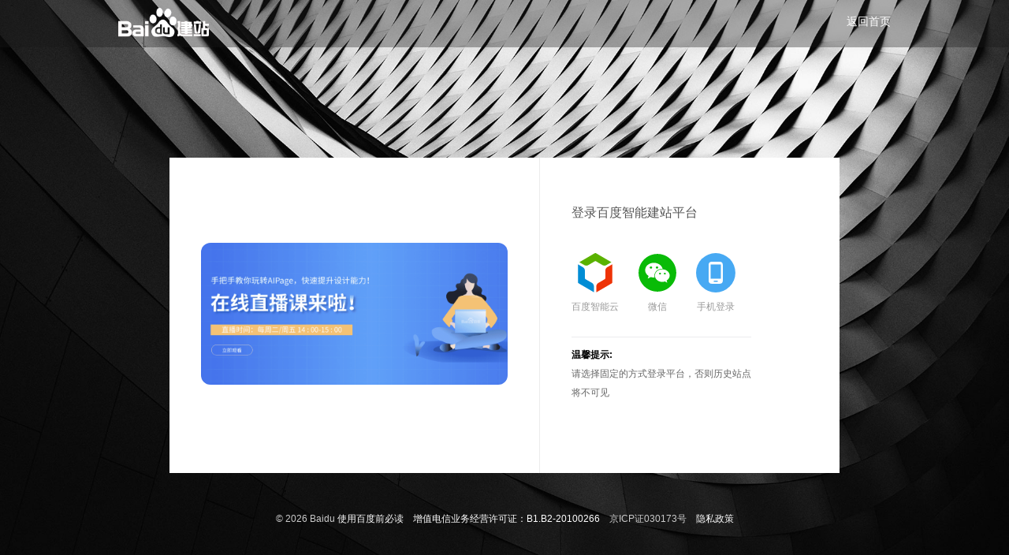

--- FILE ---
content_type: text/html; charset=utf-8
request_url: https://jz.bce.baidu.com/login?redirectUrl=https%3A%2F%2Fjz.bce.baidu.com%2Fuadmin%2F1e10c8d2-2a6d-4c69-a411-daeb5fe9d9a4%2Fdashboard
body_size: 6954
content:
<!DOCTYPE html>
<html>
    <head>
        <title>登录 - 百度智能建站平台</title>
        <meta name="wap-font-scale" content="no">
        <meta name="format-detection" content="telephone=no">
        <meta http-equiv="X-UA-Compatible" content="IE=edge,chrome=1">
        <meta name="renderer" content="webkit">
        <meta name="viewport" content="width=device-width, initial-scale=1, maximum-scale=1, viewport-fit=cover">
        <link rel="icon" type="image/x-icon" href="https://cdn.bdstatic.com/portal/img/fi_aa997970.ico">
        
        <meta name="csrf-token" content="kpp1PHv7-uTJwEXe6u4TslDoifO1KYI9rtHY">
                <script>
            window.aipage = {env: {}};
        </script>
    
    <link rel="stylesheet" href="/static/aipage/page/login/login_04a46e7.css" />
</head>
    <body>
        <div class="main" style="background-image: url(/resources/sys/img/page-bg/3.jpg)">
            <header>
                <div class="container">
                    <a href="/">
                        <img width="115" class="logo" src="/resources/sys/img/aipage-logo.png" alt="百度智能建站" >
                    </a>
                    <div class="right">
                        <a href="/">返回首页</a>
                    </div>
                </div>
            </header>

            <div class="login-box clearfix">
                <div class="box-left">
                    <a href="https://aipage.bce.baidu.com/huodongpeixun" target="_blank">
                        <img src="/resources/sys/img/banner-login.png" />
                    </a>
                </div>

                <div class="box-right">
                    <h4>登录百度智能建站平台</h4>

                    <div class="login-list">
                        
                        <a href="https://login.bce.baidu.com/?redirect=https%3A%2F%2Fjz.bce.baidu.com%2Fuadmin%2F1e10c8d2-2a6d-4c69-a411-daeb5fe9d9a4%2Fdashboard" title="百度智能云登录">
                            <img src="/resources/sys/img/cloud-logo.svg" />
                            <span>百度智能云</span>
                        </a>
                        

                        
                        <a href="https://open.weixin.qq.com/connect/qrconnect?appid=wx2522efcf97f49d2c&redirect_uri=https%3A%2F%2Faipage.bce.baidu.com%2Foauth%2Fwechat%2Fcallback&response_type=code&scope=snsapi_login&state=9f3806b24d649eef4d13a0239df6744ca41b879101c85516e6b38e00fc84b2c372f8805ae1f907834c7c8500f44f87b7fdd446ef0726245040dd3c6cc2652e4038f497e864f17049524ad0bdc42e09c6#wechat_redirect" target="_blank" title="微信登录">
                            <img src="/resources/sys/img/wechat.svg" />
                            <span>微信</span>
                        </a>
                        

                        <!-- <a href="https://graph.qq.com/oauth2.0/authorize?client_id=qq&redirect_uri=https%3A%2F%2Faipage.bce.baidu.com%2Foauth%2Fqq%2Fcallback&response_type=code&scope=get_user_info&state=9f3806b24d649eef4d13a0239df6744ca41b879101c85516e6b38e00fc84b2c372f8805ae1f907834c7c8500f44f87b7fdd446ef0726245040dd3c6cc2652e4038f497e864f17049524ad0bdc42e09c6#wechat_redirect" target="_blank" title="QQ登录">
                            <img src="/resources/sys/img/qq.svg" />
                            <span>QQ</span>
                        </a>

                        <a href="https://open.e.189.cn/api/oauth2/authorize.do?clientId=&responseType=code&redirectUri=https%3A%2F%2Faipage.bce.baidu.com%2Foauth%2Ftianyi%2Fcallback&state=1&wap=1" title="天翼云登录" target="_blank">
                            <img src="/resources/sys/img/tianyi.svg" />
                            <span>天翼云</span>
                        </a> -->


                        
                        <a href="#" class="phone-login-icon" title="手机号便捷登录" target="_blank">
                            <img src="/resources/sys/img/phone.svg" />
                            <span>手机登录</span>
                        </a>
                        
                    </div>

                    <div class="tip">
                        <strong>温馨提示:</strong> <br>请选择固定的方式登录平台，否则历史站点将不可见
                    </div>
                </div>
            </div>

            <div class="login-wrap">
                <div class="phone-login-box">
                    <div class="close"></div>
                    <div class="login-header">
                        • 短信快捷登录
                    </div>

                    <p>使用手机号作为您的身份标识快速进入系统</p>
                    <span class="error"></span>
                    <div class="input-item">
                        <input type="text" name="phone" placeholder="请输入手机号" />
                    </div>

                    <div class="input-item verifycode-input">
                        <input type="text" name="code" placeholder="验证码" />
                        <div class="send-code">
                            <button class="send-code-btn">发送验证码</button>
                        </div>
                    </div>

                    <button class="login-btn submit">登录</button>

                    <!-- <span class="tip">点击进入 <a href="https://cloud.baidu.com/doc/AIPAGE/index.html" target="_blank"> 帮助中心</a></span> -->
                </div>
            </div>

            <footer>© 2026 Baidu <a href="http://www.baidu.com/duty/" target="_blank">使用百度前必读</a>&nbsp;&nbsp;&nbsp;&nbsp;<a href="https://cloud.baidu.com/qualification/isp.html" target="_blank">增值电信业务经营许可证：B1.B2-20100266</a>&nbsp;&nbsp;&nbsp;&nbsp;京ICP证030173号&nbsp;&nbsp;&nbsp;&nbsp;<a target="blank" href="https://cloud.baidu.com/doc/UserGuide/User_Service_Agreement.html#.E9.9A.90.E7.A7.81.E6.94.BF.E7.AD.96">隐私政策</a></footer>
        </div>    
<script type="text/javascript" src="/static/aipage/pkg/lib_bac73d8.js"></script>
<script>/*resourcemap*/
</script>
<script src="/static/aipage/pkg/page_40acf76.js"></script>
<script>
            $(function() {
                function getUrlParam(name) {
                    const reg = new RegExp('(^|&)' + name + '=([^&]*)(&|$)');
                    const r = window.location.search.substr(1).match(reg);
                    if (r !== null) {
                        return decodeURI(r[2]);
                    }
                    return null;
                };
                var param = getUrlParam('redirectUrl');
                var redirectUri = param && /baidu.com$/.test(param) ? param : '/sites';
                $('.login-wrap').phoneLogin({
                    redirectUri: redirectUri
                });

                $('.phone-login-icon').on('click', function () {
                    $('.login-wrap').fadeIn();
                    return false;
                });
            });
        </script>
</body>
</html>



--- FILE ---
content_type: image/svg+xml
request_url: https://jz.bce.baidu.com/resources/sys/img/cloud-logo.svg
body_size: 754
content:
<?xml version="1.0" standalone="no"?><!DOCTYPE svg PUBLIC "-//W3C//DTD SVG 1.1//EN" "http://www.w3.org/Graphics/SVG/1.1/DTD/svg11.dtd"><svg t="1559028932332" class="icon" style="" viewBox="0 0 1024 1024" version="1.1" xmlns="http://www.w3.org/2000/svg" p-id="1752" xmlns:xlink="http://www.w3.org/1999/xlink" width="64" height="64"><defs><style type="text/css"></style></defs><path d="M245.824 651.52V459.776c0-37.44-18.56-72.512-51.2-91.264L64.32 291.328v465.472c0 11.712 6.976 23.36 16.256 28.096l400.32 233.856v-152c0-37.44-18.624-72.512-51.2-91.264L262.144 679.68c-9.344-7.04-16.32-16.384-16.32-28.096" fill="#008DD5" p-id="1753"></path><path d="M760.192 679.616l-167.616 98.24c-32.576 18.688-51.2 53.76-51.2 91.2v152.064l400.32-233.92a32.448 32.448 0 0 0 16.256-28.032v-467.84l-130.304 74.88c-32.576 18.688-51.2 53.76-51.2 91.2v191.808c0 14.08-6.976 23.36-16.256 30.4" fill="#EE3306" p-id="1754"></path><path d="M701.952 101.888L534.4 3.648a39.552 39.552 0 0 0-32.576 0L101.568 237.568l130.304 74.88c32.64 18.688 72.128 18.688 102.4 0l167.552-98.304c2.368-2.304 4.672-2.304 7.04-2.304a32.832 32.832 0 0 1 25.6 2.304l167.488 98.24c32.64 18.752 72.192 18.752 102.4 0l130.368-74.88-232.768-135.616z" fill="#5AB200" p-id="1755"></path></svg>

--- FILE ---
content_type: image/svg+xml
request_url: https://jz.bce.baidu.com/resources/sys/img/phone.svg
body_size: 667
content:
<?xml version="1.0" standalone="no"?><!DOCTYPE svg PUBLIC "-//W3C//DTD SVG 1.1//EN" "http://www.w3.org/Graphics/SVG/1.1/DTD/svg11.dtd"><svg t="1564540526474" class="icon" viewBox="0 0 1024 1024" version="1.1" xmlns="http://www.w3.org/2000/svg" p-id="4359" xmlns:xlink="http://www.w3.org/1999/xlink" width="64" height="64"><defs><style type="text/css"></style></defs><path d="M0 511.148087a511.148087 511.148087 0 1 0 511.148087-511.148087 511.148087 511.148087 0 0 0-511.148087 511.148087z m0 0" fill="#47A9F3" p-id="4360"></path><path d="M613.377704 225.245923h-204.459235a82.124459 82.124459 0 0 0-82.124459 81.442929v408.918469a82.124459 82.124459 0 0 0 82.124459 81.783694h204.459235a82.124459 82.124459 0 0 0 81.783694-81.783694v-408.918469A82.124459 82.124459 0 0 0 613.377704 225.245923z m-51.455574 521.030283h-102.229618v-30.668885h102.229618z m81.783694-81.783694h-265.797005V296.806656h265.456239z m0 0" fill="#FFFFFF" p-id="4361"></path></svg>

--- FILE ---
content_type: application/javascript; charset=UTF-8
request_url: https://jz.bce.baidu.com/static/aipage/pkg/page_40acf76.js
body_size: 289233
content:
;/*!aipage:static/js/lib/login.js*/
!function(e){"use strict";function t(e,t){var i=window.aipage.env.language||"zh",o=window.i18n[i]||window.i18n.en;return o[e]||window.i18n.en[e]||t||e}e.fn.phoneLogin=function(i){function o(){return 0===v?(l.removeClass("disabled"),l.text(t("send")),v=d.interval,!1):(l.addClass("disabled"),l.text(t("re_send")+"("+v+"s)"),v--,void setTimeout(function(){o()},1e3))}function a(i,a){s.removeClass("error"),f.hide(),e.ajax({type:"POST",url:d.codeAPI,data:{phone:i,code:a},headers:r?{"csrf-token":r}:{},success:function(e){0===+e.status?(f.hide(),o()):f.text(t("get_code_fail")+":"+e.msg||"未知错误").show()},error:function(){f.text(t("get_code_fail")+","+t("refresh_retry")).show()}})}function n(){var i=e.trim(s.val()),o="";if(/^1(3|4|5|6|7|8|9)\d{9}$/.test(i)){var n=t("CAPTCHA_TIP","please input captcha"),r=t("CHANEG_CAPTCHA","click to change verification code");if(d.verify){var c=e("#verifyCodeModal");c.length||e("body").append('\n                            <div id="verifyCodeModal" uk-modal>\n                                <div class="uk-modal-dialog">\n                                    <button class="uk-modal-close-default" type="button" uk-close></button>\n                                    <div class="uk-modal-body">\n                                        <img style="width: 150px" class="captcha" src="/openapi/captcha?raw=1&id=login" title="'+r+'" />\n                                        <input class="uk-input login-captcha-code" placeholder="'+n+'" name="code" type="text" /> \n                                        <span class="error" style="color: #fc4343"></span>                                 \n                                    </div>\n                                    <div class="uk-modal-footer uk-text-right">\n                                        <button class="uk-button uk-button-default uk-modal-close" type="button">'+t("cancel")+'</button>\n                                        <a class="uk-button uk-button-primary confirm">'+t("confirm")+"</a>\n                                    </div>\n                                </div>\n                            </div>\n                        "),e("#verifyCodeModal .captcha").click(),UIkit.modal("#verifyCodeModal").show(),e("#verifyCodeModal .login-captcha-code").val("");var l=e("#verifyCodeModal .error");e("#verifyCodeModal .confirm").one("click",function(){return(o=e("#verifyCodeModal .login-captcha-code").val())?(UIkit.modal("#verifyCodeModal").hide(),l.hide(),a(i,o),void 0):(l.text(n).show(),!1)})}else a(i,o)}else s.addClass("error"),f.text(d.tip.invalidPhone).show()}var r=e('meta[name="csrf-token"]').attr("content"),d=e.extend({loginAPI:"/api/login/phone",codeAPI:"/api/login/verifyCode",redirectUri:"",interval:60,verify:!1,tip:{invalidPhone:t("invalid_phone","手机号格式错误"),emptyPhone:t("phone_required","请填写手机号"),emptyCode:t("code_required","请填写验证码")}},i),s=this.find('[name="phone"]'),c=this.find('[name="code"]'),l=this.find(".send-code-btn"),u=this.find("button.submit"),f=this.find("span.error"),m=this.find(".close"),h=this,v=d.interval;l.off("click").on("click",function(){var t=e(this);return t.hasClass("disabled")?!1:void n()}),m.on("click",function(){return h.hide(),f.text(""),!1}),u.off("click").on("click",function(){var i=e.trim(s.val()),o=e.trim(c.val());""===i?(s.addClass("error"),f.text(d.tip.emptyPhone).show()):/^1(3|4|5|6|7|8|9)\d{9}$/.test(i)?""===o?(c.addClass("error"),f.text(d.tip.emptyCode).show()):(f.hide(),s.removeClass("error"),c.removeClass("error"),e.ajax({type:"POST",url:d.loginAPI,headers:r?{"csrf-token":r}:{},data:{phone:i,code:o},success:function(i){if(0===+i.status){var o=i.data||{};if(d.callback)return h.hide(),d.callback(o);u.text(t("login_and_redirect")),setTimeout(function(){var t=d.redirectUri||e.getUrlParam("redirectUri")||document.referrer;window.location.href=t?t:"/usercenter"},1e3)}else f.text(t("login_fail")+i.msg).show()}})):(s.addClass("error"),f.text(d.tip.invalidPhone).show())})},e.fn.appLogin=function(t){function i(){l++,e.ajax({type:"POST",url:"/openapi/member/checkScanLogin",data:{id:u},success:function(t){if(0===+t.status&&t.data&&t.data.id){var o=a.redirectUri||e.getUrlParam("redirectUri")||document.referrer;window.location.href=o?o:"/usercenter"}return l>c?void d.show().find("button").text("二维码过期，请点击刷新"):void setTimeout(function(){i()},3e3)}})}function o(){d.hide(),l=0;var t=r.find("img.active").attr("data-type"),o=window.aipage.env.siteId;e.ajax({type:"GET",url:a.qrcodeAPI+"?siteId="+o+"&type="+t,success:function(e){0===+e.status&&e.data?(d.hide(),n.removeClass("loading").attr("src",e.data.qrcode),u=e.data.id,i()):UIkit.notification("获取验证码失败："+e.msg)},error:function(){UIkit.notification("获取登录二维码网络出错，请重试")}})}var a=e.extend({qrcodeAPI:"/openapi/smartapp/scanLoginQrcode",checkAPI:"/openapi/member/checkScanLogin",redirectUri:"",expireMinute:3},t),n=this.find(".qrcode-img"),r=this.find(".app-switch"),d=this.find(".expire-tip"),s=this.find(".qrcode-help"),c=20*a.expireMinute,l=0,u="";o(),r.on("click","img",function(){e(this).addClass("active").siblings().removeClass("active");var t=e(this).attr("alt");s.find("b").text(t),o()}),this.find(".expire-tip").on("click",function(){o()})},e.fn.emailLogin=function(i){function o(e){return 0===M?(e.removeClass("disabled"),e.text(t("send")),M=c.interval||60,!1):(e.addClass("disabled"),e.text(t("re_send")+"("+M+"s)"),M--,void setTimeout(function(){o(e)},1e3))}function a(i,a,n){f.removeClass("error"),p.hide(),e.ajax({type:"POST",url:"/openapi/member/sendEmailCode",data:{email:i,code:a,siteId:d,language:s},headers:r?{"csrf-token":r}:{},success:function(e){0===+e.status?(p.hide(),o(n)):p.text(t("get_code_fail")+":"+e.msg||"未知错误").show()},error:function(){p.text(t("get_code_fail")+","+t("refresh_retry")).show()}})}function n(i){var o="",a=t("CAPTCHA_TIP","please input captcha"),n=t("CHANEG_CAPTCHA","click to change verification code"),r=e("#verifyCodeModal");r.length||e("body").append('\n                    <div id="verifyCodeModal" uk-modal>\n                        <div class="uk-modal-dialog">\n                            <button class="uk-modal-close-default" type="button" uk-close></button>\n                            <div class="uk-modal-body">\n                                <div class="uk-flex">\n                                    <img style="width: 150px" class="captcha" src="/openapi/captcha?raw=1&id=login" title="'+n+'" />\n                                    <input class="uk-input login-captcha-code" placeholder="'+a+'" name="code" type="text" /> \n                                </div>                             \n                                <span class="error" style="color: #fc4343"></span>                                 \n                            </div>\n                            <div class="uk-modal-footer uk-text-right">\n                                <button class="uk-button uk-button-default uk-modal-close" type="button">'+t("cancel")+'</button>\n                                <a class="uk-button uk-button-primary confirm">'+t("confirm")+"</a>\n                            </div>\n                        </div>\n                    </div>\n                "),e("#verifyCodeModal .captcha").click(),UIkit.modal("#verifyCodeModal").show(),e("#verifyCodeModal .login-captcha-code").val("");var d=e("#verifyCodeModal .error");e("#verifyCodeModal .confirm").one("click",function(){return(o=e("#verifyCodeModal .login-captcha-code").val())?(UIkit.modal("#verifyCodeModal").hide(),d.hide(),i(o),void 0):(d.text(a).show(),!1)})}var r=e('meta[name="csrf-token"]').attr("content"),d=window.aipage.env.siteId,s=window.aipage.env.language,c=e.extend({loginAPI:"/openapi/member/emailLogin",redirectUri:"",verify:!0,interval:60},i),l=this.find(".email-register-box .send-code-btn"),u=this.find('.email-register-box [name="name"]'),f=this.find('.email-register-box [name="email"]'),m=this.find('.email-register-box [name="code"]'),h=this.find('.email-register-box [name="password"]'),v=this.find('.email-register-box [name="password_confirm"]'),p=this.find(".email-register-box .error"),g=this.find(".email-register-box .signup-btn"),w=this.find('.email-login-box [name="account"]'),x=this.find('.email-login-box [name="password"]'),b=this.find(".email-login-box .login-btn"),k=this.find(".email-login-box .error"),y=this.find('.email-forget-box [name="email"]'),_=this.find('.email-forget-box [name="password"]'),C=this.find('.email-forget-box [name="password_confirm"]'),A=this.find('.email-forget-box [name="code"]'),P=this.find(".email-forget-box .send-code-btn"),I=this.find(".email-forget-box .submit"),U=this.find(".email-forget-box .error"),M=c.interval||60;l.off("click").on("click",function(){var i=e(this);if(i.hasClass("disabled"))return!1;var o=e.trim(f.val());/^[A-Za-z0-9]+([_\.][A-Za-z0-9]+)*@([A-Za-z0-9\-]+\.)+[A-Za-z]+$/.test(o)||(f.addClass("error"),p.text(t(INVALID_EMAIL)).show()),n(function(e){a(o,e,l)})}),P.off("click").on("click",function(){var i=e(this);if(i.hasClass("disabled"))return!1;var o=e.trim(y.val());/^[A-Za-z0-9]+([_\.][A-Za-z0-9]+)*@([A-Za-z0-9\-]+\.)+[A-Za-z]+$/.test(o)||(f.addClass("error"),U.text(t("invalid_email")).show()),n(function(e){a(o,e,P)})}),g.off("click").on("click",function(){var i=String(h.val()||"").trim(),o=String(v.val()||"").trim(),a=String(m.val()||"").trim(),n=String(f.val()||"").trim(),l=String(u.val()||"").trim();return p.hide(),/^[a-zA-Z\-_0-9]{2,30}$/.test(l)?n&&/^\w+(-+.\w+)*@\w+(-.\w+)*.\w+(-.\w+)*$/.test(n)?a?/^(?=.*[a-zA-Z])(?=.*\d)(?=.*[^a-zA-Z0-9]).+$/.test(i)?o!==i?void p.text(t("password_not_match")).show():i.length<6||i.length>20?void p.text(t("password_length")).show():void e.ajax({type:"POST",url:"/openapi/member/register",data:{email:n,code:a,siteId:d,password:i,name:l,language:s},headers:r?{"csrf-token":r}:{},success:function(i){0===+i.status?(p.hide(),g.text(t("signup_and_redirect")),setTimeout(function(){var t=c.redirectUri||e.getUrlParam("redirectUri")||document.referrer;window.location.href=t?t:"/usercenter"},1e3)):p.text(t("signup_fail")+":"+i.msg||"未知错误").show()},error:function(){p.text(t("retry_tip")).show()}}):void p.text(t("password_format")).show():void p.text(t("code_required")).show():void p.text(t("invalid_email")).show():void p.text(t("invalid_name")).show()}),b.off("click").on("click",function(){var i=String(w.val()||"").trim(),o=String(x.val()||"").trim();return k.hide(),i?o?void e.ajax({type:"POST",url:"/openapi/member/loginByEmail",data:{account:i,password:o,siteId:d,language:s},headers:r?{"csrf-token":r}:{},success:function(i){0===+i.status?(k.hide(),b.text(t("login_and_redirect")),setTimeout(function(){var t=c.redirectUri||e.getUrlParam("redirectUri")||document.referrer;window.location.href=t?t:"/usercenter"},1e3)):k.text(t("login_fail")+":"+i.msg||"未知错误").show()},error:function(){k.text(t("retry_tip")).show()}}):void k.text(t("password_required")).show():void k.text(t("account_required")).show()}),I.off("click").on("click",function(){var i=String(_.val()||"").trim(),o=String(C.val()||"").trim(),a=String(A.val()||"").trim(),n=String(y.val()||"").trim();return U.hide(),o!==i?void U.text(t("password_not_match")).show():i.length<6||i.length>20?void U.text(t("password_length")).show():/^(?=.*[a-zA-Z])(?=.*\d)(?=.*[^a-zA-Z0-9]).+$/.test(i)?a?n&&/^\w+(-+.\w+)*@\w+(-.\w+)*.\w+(-.\w+)*$/.test(n)?void e.ajax({type:"POST",url:"/openapi/member/forgetPassword",data:{email:n,code:a,siteId:d,password:i,language:s},headers:r?{"csrf-token":r}:{},success:function(i){0===+i.status?(U.hide(),g.text(t("update_and_redirect")),setTimeout(function(){var t=c.redirectUri||e.getUrlParam("redirectUri")||document.referrer;window.location.href=t?t:"/usercenter"},1e3)):U.text(t("action_fail")+":"+i.msg||"未知错误").show()},error:function(){U.text(t("retry_tip")).show()}}):void U.text(t("email_required")).show():void U.text(t("code_required")).show():void U.text(t("password_format")).show()})}}(jQuery);
;/*!aipage:static/js/lib/oauth.js*/
window.oauth=function(e){var t=e.aipage.env.serviceUrl||"https://aipage.bce.baidu.com",n=t+"/openapi/oauth";return{getInfo:function(){return $.ajax({url:n+"/userinfo",type:"GET",xhrFields:{withCredentials:!0},crossDomain:!0})},login:function(){return new Promise(function(t){function o(n){"oauth"===n.data.type&&(e.removeEventListener("message",o),document.body.removeChild(i),t({status:0,data:n.data.data}))}var i=document.createElement("iframe");i.style.position="fixed",i.style.background="#fff",i.style.width="100%",i.style.height="100%",i.style.left=0,i.style.top=0,i.style.zIndex=9999999,e.addEventListener("message",o),e.UIkit.modal.confirm("使用百度账号登录？",{labels:{ok:"确定",cancel:"取消"}}).then(function(){document.body.appendChild(i),i.src=n+"/login?platform=baidu&serviceUrl="+n},function(){e.removeEventListener("message",o)})})},logout:function(){return new Promise(function(t){e.UIkit.modal.confirm("是否退出当前账号？",{labels:{ok:"确定",cancel:"取消"}}).then(function(){return $.ajax({url:n+"/logout",type:"GET",xhrFields:{withCredentials:!0},crossDomain:!0,success:t})},function(){})})}}}(this);
;/*!aipage:static/js/lib/comment.js*/
window.ApComment=function(){function t(t,e){void 0===t&&(t={});var o=n.aipage.env;this.options=Object.assign({loginType:"anonymous",siteId:o.siteId,dataId:String(o.dataId).length>5?o.dataId:o.pageId,api:"/openapi/comment",contentLimit:1e3,language:"zh"},t),this.$root=e,this.siteId=this.options.siteId,this.dataId=this.options.dataId,this.isLogin=!1,this.pn=1,this.hasMore=!1,this.init()}var n=window,e={zh:{commentTitleText:"发表评论",listTitleText:"评论区",noLoginTipText:"登录后才能参与评论哦...",placeholder:"发表我的评论",noLoginBtnText:"登录",noLoginBtnTipText:"后参与讨论",submitText:"提交评论",loadMoreText:"加载更多",loadingText:"加载中",commentPrefix:"发表于",noMoreText:"没有更多评论了",unpublish:"审核中",anonymous:"匿名评论，需审核",tooShort:"留言太短啦！最少五个字",submitSuccess:"发表成功",submitFail:"提交失败",just:"刚刚",reply:"回复"},en:{commentTitleText:"POST COMMENT",listTitleText:"Comment List",noLoginTipText:"Login required",placeholder:"Post my comments",noLoginBtnText:"Sign in",noLoginBtnTipText:"to comment",submitText:"Submit",loadMoreText:"Load more",loadingText:"Loading",commentPrefix:"at",noMoreText:"No more",unpublish:"to be reviewed",anonymous:"anonymous, need review",tooShort:"content too short!",submitSuccess:"comment success!",submitFail:"comment fail",just:"just now",reply:"reply to"}};return[{name:"list",method:"GET"},{name:"save",method:"POST"},{name:"reply",method:"POST"}].forEach(function(n){t.prototype[n.name]=function(t){return t.siteId=this.siteId,t.id=this.dataId,t.dataId=this.dataId,$.ajax(this.options.api,{type:n.method,data:t,dataType:"json"})}}),t.prototype.init=function(){this.$root&&this.$root.length&&(this.initComment(),this.initEventHandler())},t.prototype.getLocale=function(t){var n=this.options,o=e[n.language]||e.en,i=Object.assign({},o,n);return t?i[t]||"":i},t.prototype.initComment=function(){var t=this.$root,n=this,e=this.getLocale(),o=this.options.loginType,i='\n            <div class="ap-comment-wrap '+("anonymous"===o?"login":"no-login")+'">\n                <div class="comment-wrap">\n                    <div class="comment-title">'+e.commentTitleText+'</div>\n                    <div class="comment-input-wrap">\n                        <div class="comment-input">\n                            <div class="comment-no-login">'+e.noLoginTipText+'</div>\n                            <textarea name="comment" placeholder="'+e.placeholder+'"></textarea>\n                        </div>\n                        <div class="comment-control clearfix">\n                            <div class="comment-no-login fl">\n                                <a class="comment-login-btn" href="">'+e.noLoginBtnText+"</a>\n                                "+e.noLoginBtnTipText+'\n                            </div>\n                            <div class="comment-user fl">\n                                <a class="avatar">\n                                    <img src="/resources/sys/img/author.png" />\n                                    <span>'+("anonymous"===o&&e.anonymous)+'</span>\n                                </a>\n                            </div>\n                            <div class="comment-submit fr">\n                                <span class="length-limit">0/'+n.options.contentLimit+'</span>\n                                <span class="comment-submit-btn disable">'+e.submitText+'</span>\n                            </div>\n                        </div>\n                    </div>\n                </div>\n                <div class="comment-wrap">\n                    <div class="comment-title comment-list-title hide">'+e.listTitleText+'</div>\n                    <div class="comment-list">\n                    </div>\n\n                    <div class="comment-more hide uk-text-center">\n                    </div>\n                </div>\n            </div>\n        ';t.html(i),APSdk.getUserInfo(function(t){t&&n.updateUserInfo(t)}),this.getCommentList()},t.prototype.renderComments=function(t,n){0===this.pn&&this.$root.find(".comment-list-title").show();var e=[];Array.isArray(t)||(t=[t]);var o=this.getLocale();t.forEach(function(t){var n="";t.reply&&t.reply.uname&&(n='\n                    <div class="reply-content-wrap max-line-2">\n                        <span class="reply-name">@'+t.reply.uname+": </span>"+t.reply.content+"\n                    </div>\n                ");var i='\n                <div class="comment-item" data-id="'+t.id+'">\n                    <div class="comment-avatar">\n                        <img class="width-100" src="'+(t.portrait||"/resources/sys/img/author.png")+'" />\n                    </div>\n\n                    <div class="comment-content">\n                        <div class="comment-header">\n                            <a class="comment-username">'+(0===t.status?"<span>"+o.unpublish+"</span>":"")+(t.uname||"匿名网友")+'</a>\n                            <span class="comment-text">'+o.commentPrefix+'</span>\n                            <span class="comment-date">'+t.timeago+'</span>\n                            <a class="comment-reply">\n                                <svg viewBox="0 0 1332 1024" version="1.1" xmlns="http://www.w3.org/2000/svg">\n                                    <path d="M529.066665 273.066666 529.066665 0 51.2 477.866666 529.066665 955.733335 529.066665 675.84C870.4 675.84 1109.333335 785.066665 1280 1024 1211.733335 682.666665 1006.933335 341.333334 529.066665 273.066666"></path>\n                                </svg>\n                            </a>\n                        </div>\n\n                        <div class="comment-body">\n                            '+n+"\n                            "+t.content+"\n                        </div>\n                    </div>\n                </div>\n            ";e.push(i)});var i=e.join("");"prepend"===n?this.$root.find(".comment-list").prepend(i):this.$root.find(".comment-list").append(i)},t.prototype.getCommentList=function(){var t=this,n=this.pn,e=this.getLocale(),o=t.$root.find(".comment-more");n>1&&o.text(e.loadingText).show(),this.list({pn:n,ps:20}).then(function(i){if(0===+i.status){var s=i.data;if(s&&s.rows.length){var a=i.data.more?e.loadMoreText:e.noMoreText;t.renderComments(s.rows),o.text(a).show(),t.pn++,t.hasMore=!0}else t.hasMore=!1,0===n?o.text("").hide():o.text(e.noMoreText).show()}else o.text(e.loadMoreText).show(),UIkit.modal.alert(i.msg)})},t.prototype.updateUserInfo=function(t){var n=this.$root,e=t&&(t.nickname||t.name);e?(this.isLogin=!0,n.find(".ap-comment-wrap").removeClass("no-login").addClass("login"),n.find(".comment-user .avatar img").attr("src",t.portrait||"/resources/sys/img/author.png"),n.find(".comment-user .avatar span").text(e)):(this.isLogin=!1,n.find(".ap-comment-wrap").removeClass("login").addClass("no-login"),n.find(".comment-user .avatar img").attr("src",""))},t.prototype.initEventHandler=function(){var t=this.$root,e=this,o=e.options.loginType,i=this.getLocale();t.on("click",".comment-control .comment-login-btn",function(){return e.isLogin?!1:(APSdk.login({title:"登录发表评论",submitText:"一键登录"}).then(function(t){t&&e.updateUserInfo(t)}),!1)}),t.on("click",".comment-control .comment-submit-btn",function(){if(!e.isLogin&&"anonymous"!==o)return n.oauth.login().then(function(t){e.updateUserInfo(t.data)}),!1;var s=$.trim(t.find("textarea").val());if(s.length<5)return UIkit.notification(i.tooShort),!1;var a=e.$root.find(".comment-control .reply-info"),m=a.length?a.attr("data-id"):"",r={content:s,replyId:m};e.save(r).then(function(n){0===+n.status?(n.data.timeago=i.just,e.renderComments(n.data,"prepend"),t.find("textarea").val("").change()):UIkit.notification(i.submitFail+":"+n.msg)})}),t.on("click",".comment-list .comment-reply",function(){if($([document.documentElement,document.body]).animate({scrollTop:e.$root.offset().top},500),!e.isLogin&&"anonymous"!==o)return void APSdk.login({title:"登录发表评论",submitText:"一键登录"}).then(function(t){t&&e.updateUserInfo(t)});e.$root.find(".reply-info").remove();var t=$(this).closest(".comment-item").attr("data-id"),n=$(this).closest(".comment-item").find(".comment-username").text(),s='\n                    <div class="reply-info fl" data-id="'+t+'">\n                        '+i.reply+": <span>"+n+'</span>\n                        <i class="close-reply"><i>\n                    </div>\n                ';$(s).insertAfter(e.$root.find(".comment-control .comment-user"))}),t.on("click",".comment-control .close-reply",function(){return $(this).closest(".reply-info").remove(),!1}),t.on("click",".comment-more",function(){e.hasMore&&e.getCommentList()}),t.on("change keyup paste","textarea",function(){var t=$.trim($(this).val()),n=t.length,o=e.options.contentLimit;n>o&&(n=o,$(this).val(t.slice(0,o)));var i=e.$root.find(".comment-submit-btn");n>=5?i.removeClass("disable"):i.addClass("disable"),e.$root.find(".length-limit").text(n+"/"+o)})},t}();
;/*!aipage:static/js/lib/lottery.js*/
window.ApLottery=function(){function t(t){for(var e=t.concat(),i=e.length;i;)e.push(e.splice(0|Math.random()*i,1)[0]),i--;return e}function e(t){this.siteId=t.siteId,this.id=t.id,this.platform=t.platform}var i=window,n=i.aipage.env.siteId,a="/openapi/lottery",s="/openapi/member";return e.prototype.draw=function(){return $.ajax({url:s+"/drawLottery",method:"POST",data:{id:this.id,siteId:this.siteId,appPlatform:this.platform}})},e.initLoginLottery=function(){if("/login"!==location.pathname){var e=san.defineComponent({template:'\n                <div>\n                    <div class="ap-lotteries-preloader" s-if="type===\'loginLottery\'">\n                        <img s-for="item in data.viewBonus" src="{{item.cover}}" />\n                    </div>\n                    <div class="modal" s-if="!icon && type">\n                        <div class="modal-mask">\n                            <div s-if="type===\'loginGuide\'" class="main-modal login-guide">\n                                <div class="title">{{data.loginLottery.title}}</div>\n                                <div class="abstract max-line-1">{{data.loginLottery.abstract}}</div>\n                                <div class="cover">\n                                    <div class="image" style="background-image:url({{data.loginLottery.cover}});background-size:cover;"></div>\n                                </div>\n                                <div class="footer">\n                                    <div class="btn-login" on-click="login" data-agl-cvt="33"></div>\n                                    <div class="btn-ignore" on-click="closeModal"></div>\n                                </div>\n                            </div>\n                            <div s-if="type===\'loginLottery\'" class="main-modal login-lottery">\n                                <div class="bonus-container">\n                                    <div class="bonus-item" s-for="item in data.viewBonus">\n                                        <div class="cover">\n                                            <div class="image" style="background:url({{item.cover}});background-size:cover;"></div>\n                                        </div>\n                                        <div class="title">{{item.title}}</div>\n                                    </div>\n                                </div>\n\n                                <div class="message">{{data.result ? data.result.message : \'请点击『开始抽奖』按钮进行抽奖\'}}</div>\n                                <div class="rolling" s-if="data.rolling">正在抽奖...</div>\n                                <div class="footer" s-else>\n                                    <div s-if="data.result" class="btn-close" on-click="complete"></div>\n                                    <div s-if="!data.result" class="btn-start" on-click="draw"></div>\n                                </div>\n                            </div>\n                        </div>\n                    </div>\n                    <div class="login-lottery-icon" on-click="openModal"></div>\n                </div>\n            ',initData:function(){return{type:"",icon:!1,data:{}}},attached:function(){var e=this;this.fetchLotteryByScene(1).then(function(i){if(i){for(var n=t(i.bonus).slice(0,3),a=0;3>a;a++)n[a]||(n[a]=i.bonus[a%i.bonus.length]);e.checkLoginGuide()?e.data.set("type","loginGuide"):e.data.set("icon",!0),e.data.set("data.loginLottery",i),e.data.set("data.viewBonus",n)}})},login:function(){var t=this;APSdk.getUserInfo(function(e){e?t.data.set("type","loginLottery"):location.href="/login"})},openModal:function(){localStorage.loginLotteryDisabled=!1,this.data.set("type","loginGuide"),this.data.set("icon",!1)},hideModal:function(){this.data.set("icon",!0)},closeModal:function(){localStorage.loginLotteryDisabled=!0,this.data.set("icon",!0)},complete:function(){localStorage.loginLotteryDisabled=!0,this.data.set("type",""),this.data.set("icon",!1)},fetchLotteryByScene:function(t){var e=this;return $.ajax({url:a+"/sceneLottery?scene="+t,method:"GET",data:{id:e.id,siteId:e.siteId}}).then(function(t){if(t.status)throw new Error(t.msg);return e.lottery=t.data,t.data})},roll:function(){var t=this,e=setInterval(function(){for(var e=t.data.get("data.loginLottery.bonus"),i=[],n=0;3>n;n++)i.push(e[parseInt(Math.random()*e.length,10)]);t.data.set("data.rolling",!0),t.data.set("data.viewBonus",i)},100);return function(){t.data.set("data.rolling",!1),clearInterval(e)}},draw:function(){var e=this,i=this.roll(),a=e.data.get("data.loginLottery.id");return $.ajax({url:s+"/drawLottery",method:"POST",data:{id:a,siteId:n}}).then(function(n){0===+n.status?setTimeout(function(){localStorage.loginLotteryDisabled=!0,e.completeGlobalLottery(a),n.data&&0===n.data.type?e.data.set("data.viewBonus",t(e.data.get("data.loginLottery.bonus")).slice(0,3)):e.data.set("data.viewBonus",new Array(3).fill(n.data)),e.data.set("data.result",n.data),i()},3e3):(e.data.set("data.result",{message:n.msg}),i())}).catch(function(n){e.data.set("data.viewBonus",t(e.data.get("data.loginLottery.bonus")).slice(0,3)),i(),localStorage.loginLotteryDisabled=!0,e.completeGlobalLottery(a),e.data.set("data.result",{message:n.message})})},completeGlobalLottery:function(t){var e=localStorage.globalLotteries||"{}",i=JSON.parse(e);i[t]=!0,localStorage.globalLotteries=JSON.stringify(i)},checkLoginGuide:function(){return!localStorage.loginLotteryDisabled},checkLoginLottery:function(t){var e=localStorage.globalLotteries||"{}",i=JSON.parse(e);return!!i[t]}}),i=new e;i.attach(document.body)}},e}(),function(t,e){var i=function(e,i){this.$elem=e,this.defaults={mode:"nine",defaultCover:"/resources/sys/img/lottery/smile.png"},this.items=[],this.options=t.extend({},this.defaults,i),this.instance=null,this.init()};i.prototype={initLottery:function(){var t=this,e=t.$elem;if("nine"===this.options.mode){this.$elem.html('\n                    <div class="lottery-wrap">\n                        <div class="lottery-light"></div>\n                        <div class="lottery-inner"></div>\n                    </div>\n                    <div class="lottery-mask">\n                        <div class="feedback">\n                            <span class="lottery-close"></span>\n                            <div class="prize">\n                                <div class="prize-title">\n                                    <div>恭喜您</div>\n                                    <div>获得<span></span></div>\n                                    <b class="code"></b>\n                                    <span class="link"></span>\n                                </div>\n                                <img src="/resources/sys/img/lottery/xiaodu.png" class="prize-img hide" />\n                            </div>\n                            <div class="submit">\n                                <div class="prize-tip"></div>\n                            </div>\n                        </div>\n                        <div class="fail">\n                            <span class="lottery-close"></span>\n                            <div class="fail-tip-wrap">\n                                <div>很遗憾未中奖</div>\n                                <div class="fail-tip"></div>\n                            </div>\n                        </div>\n                    </div>\n                ');var i=t.$elem.find(".lottery-mask");this.instance={running:!1,index:-1,count:0,timer:0,speed:20,times:0,cycle:50,prize:-1,items:[],init:function(){e.find(".lottery-unit").length>0&&($units=e.find(".lottery-unit"),this.count=$units.length,e.find(".lottery-unit.lottery-unit-"+this.index).addClass("active"));var i=0,n=t.$elem.find(".lottery-light");n.attr("class",function(){setInterval(function(){i++,i%2===0?n.addClass("light-2"):n.removeClass("light-2")},600)})},start:function(){this.result={},this.speed=100,this.running=!0,i.find(".code").empty().hide(),i.find(".link").empty().hide(),i.find(".submit").show()},roll:function(){var t=this.index,i=this.count;return e.find(".lottery-unit.lottery-unit-"+t).removeClass("active"),t+=1,t>i-1&&(t=0),e.find(".lottery-unit.lottery-unit-"+t).addClass("active"),this.index=t,!1},stop:function(t){return this.prize=t,!1},fail:function(){this.result&&setTimeout(function(){i.fadeIn()},500)},win:function(){var e=this.result,n=t.$elem.find(".feedback"),a=t.$elem.find(".fail");i.show(),0===+e.type?(this.prize=this.emptyIndex,n.hide(),a.show().find(".fail-tip").text(e.message||"留点运气也不错呦~")):(n.show(),a.hide(),n.find(".prize-title span").text(e.title),n.find(".prize-tip").text(e.message||"请联系客服领取奖品"),e.feedback&&2===+e.type&&(n.find(".code").text(e.feedback),n.find(".link").text(e.link)),n.find("img").attr("src",e.cover),2===+e.type&&e.feedback?(i.find(".code").text("券码："+e.feedback).show(),n.find(".link").show()):i.find(".code").empty().hide())}}}},renderLotteryItem:function(t,e){var i=this.options.defaultCover,n='<td class="item lottery-unit lottery-unit-'+e+'"><div class="wrap"><img src="'+(t?t.cover||i:i)+'"/><span class="name">'+(t&&t.type>0?t.title:"谢谢参与")+"</span></div></td>";return n},renderLottery:function(){var t="",e=this.options.mode,i=this.items;"nine"===e&&(t="<table><tbody><tr>"+this.renderLotteryItem(i[0],0)+'<td class="gap"></td>'+this.renderLotteryItem(i[1],1)+'<td class="gap"></td>'+this.renderLotteryItem(i[2],2)+'</tr><tr><td class="gap-2" colspan="5"></td></tr><tr>'+this.renderLotteryItem(i[7],7)+'<td class="gap"></td><td class="uk-position-relative"><a class="draw-btn" href="javascript:"></a></td><td class="gap"></td>'+this.renderLotteryItem(i[3],3)+'</tr><tr><td class="gap-2" colspan="5"></td></tr><tr>'+this.renderLotteryItem(i[6],6)+'<td class="gap"></td>'+this.renderLotteryItem(i[5],5)+'<td class="gap"></td>'+this.renderLotteryItem(i[4],4)+"</tr></tbody></table>",this.$elem.find(".lottery-inner").html(t),this.instance.init())},drawLottery:function(){var e=-1,i=this.instance,n=this.items,a=this.options,s=a.siteId,o=a.id;i.result=null;for(var r=0;r<n.length;r++)if(0===+n[r].type){e=r;break}0>e&&(e=n.length-1),i.emptyIndex=e,t.ajax({url:"/openapi/member/drawLottery",method:"POST",data:{id:o,siteId:s}}).then(function(t){if(0===+t.status){var a=t.data||{};i.result=a;for(var s=0;s<n.length;s++)if(n[s].id===a.id){i.prize=s;break}}else i.prize=e,i.result={type:0,message:t.msg||"抽奖出错，请重试"};i.win()}).catch(function(){i.prize=e,UIkit.notification({message:"抽奖出错，请刷新重试",status:"warning",timeout:3e3})})},roll:function(){var t=this,e=this.instance;return e.times+=1,e.roll(),e.times>e.cycle+10&&e.prize==e.index?(clearTimeout(e.timer),e.prize=-1,e.times=0,e.running=!1,e.fail()):(e.times<e.cycle?e.speed-=10:e.times==e.cycle?t.drawLottery():e.speed+=e.times>e.cycle+10&&(0==e.prize&&7==e.index||e.prize==e.index+1)?110:20,e.speed<40&&(e.speed=40),e.timer=setTimeout(function(){return t.roll()},e.speed)),!1},getLotteryInfo:function(){return this.lotteryDetail},init:function(){var i=this,n=this.options,a=n.siteId,s=n.id,o=n.mode,r=n.defaultCover,d=n.callback,l=n.forceLogin;try{this.initLottery()}catch(c){}var u=this.$elem.find(".lottery-mask");t.get("/openapi/lottery?siteId="+a+"&id="+s).then(function(t){if(0===+t.status){var e=t.data&&t.data.bonus||[];if(e.length<8&&"nine"===o)for(var n=1;e.length<8;n+=2)e.splice(n,0,{id:n,cover:r});i.lotteryDetail=t.data,i.items=e,i.renderLottery(),d&&d(i.lotteryDetail)}else UIkit.notification({message:"获取抽奖信息失败，请刷新重试",status:"warning",timeout:3e3})}),this.$elem.on("click",".lottery-close",function(){u.hide()}),this.$elem.on("click",".draw-btn",function(){return!i.instance||i.instance.running?!1:(l?APSdk.login({title:"输入验证码即可抽奖",submitText:"立即抽奖"}).then(function(t){i.instance.start(),i.roll(),t&&t.isNew&&e.aps&&aps("send","event","web","lottery-member","marketing")}):(i.instance.start(),i.roll()),!1)}),u.on("click",".feed-btn",function(){var e=u.find(".remark").val(),n=i.instance;return e?t.ajax({url:"/openapi/member/lotteryFeedback",method:"POST",data:{id:n.result?n.result.logId:"",remark:e,siteId:a}}).then(function(t){0===+t.status?(UIkit.notification({message:"领取成功！请等待处理",status:"success",timeout:3e3}),u.hide()):UIkit.notification({message:t.msg||"反馈出错，请重试",status:"warning",timeout:3e3})}).catch(function(){UIkit.notification({message:"网络错误，请联系站长管理员",status:"warning",timeout:3e3})}):UIkit.notification({message:"获取抽奖信息失败，请刷新重试",status:"warning",timeout:3e3}),!1})},constructor:i},t.fn.Lottery=function(t){var e=new i(this,t);return e}}(jQuery,window);
;/*!aipage:static/js/lib/form.js*/
window.form=function(){function e(e){for(var a={},i=e.split("&"),t=0;t<i.length;t++){var n=i[t].split("="),r=decodeURIComponent(n[0]),s=$.trim(decodeURIComponent(n[1]));a[r]?("string"==typeof a[r]&&(a[r]=[$.trim(a[r])]),a[r].push(s)):a[r]=s}return a}function a(a,i){void 0===a&&(a={}),void 0===i&&(i=[]);var t={},n=e(a);return i.forEach(function(e){e.required&&(n[e.fieldName]||(t[e.fieldName]=I.required)),e.validator&&(C[e.validator](n[e.fieldName])||(t[e.fieldName]=I[e.validator]))}),t}function i(e){var a=e.map(function(e,a){return'\n            <li class="ui-step '+(0===a?"active":"")+'">\n                <div class="ui-step-num">'+(a+1)+'</div>\n                <div class="ui-step-title">'+e+"</div>\n            </li>\n        "}),i='\n            <div class="step">\n                <div class="step-bg"></div>\n                <div class="step-bg-progress"></div>\n\n                <ul class="ui-step-wrap">\n                    '+a.join("")+"\n                </ul>\n            </div>\n        ";return i}function t(e,a){var t='\n            <div class="submit-wrap hide">\n                <button class="uk-button uk-button-primary form-submit-btn" data-agl-cvt="5">'+a.submitText+"</button>\n            </div>\n        ",n=[],s=[],o=[];a.fields.forEach(function(e,i){"Step"!==e.type?i===a.fields.length-1?(o.push(e),s.push(o),n.push("完成提交")):o.push(e):(n.push(e.label),s.push(o),o=[])});var c=i(n),u="";a.enableCaptcha!==!1&&(u+=d(e)),a.enablePhoneVerify!==!1&&(u+=l());var f=s.map(function(e,a){return'\n            <div class="step-form-content" style="display: '+(0===a?"block":"none")+'">\n                '+e.map(function(e){return r(e)}).join("")+"\n                "+(a===s.length-1?u:"")+"\n            </div>\n        "}),p="";return a.enableAgreement&&(p='\n                <div class="uk-margin-small form-agree hide">'+a.agreePrefix+"\n                    <a "+(a.agreeLink?'target="_blank" href="'+a.agreeLink+'"':'uk-toggle="target: #form-agreement-'+e+'"')+"\n                    >\n                        "+a.agreeName+"\n                    </a>\n                </div>\n            "),"\n            "+c+'\n\n            <div class="step-form-wrap">\n                '+f.join("")+'\n            </div>\n\n            <div class="step-success hide">\n                <img src="/resources/sys/img/icons/form-check.png" />\n                <span>'+(w.SUBMIT_SUCCESS||"提交成功")+'</span>\n            </div>\n\n            <div class="step-btns">\n                <a class="prev-step" style="display: none">< '+(w.PREV_STEP||"PREV STEP")+' </a>\n                <a class="next-step">'+(w.NEXT_STEP||"NEXT STEP")+" ></a>\n            </div>\n            "+p+"\n            "+t+"\n        "}function n(e,a){var i="",n='<div class="submit-wrap"><button class="uk-button uk-button-primary form-submit-btn">'+(a.submitText||"提交")+"</button></div>",s=a.fields||[];return y[e]||(y[e]=a.fields||[]),s.find(function(e){return"Step"===e.type})?t(e,a):(s.forEach(function(e){(void 0===e.searchStatus||-1!==e.searchStatus)&&(i+=r(e))}),a.enableCaptcha!==!1&&(i+=d(e)),a.enablePhoneVerify!==!1&&(i+=l()),a.enableAgreement&&(i+='\n                <div class="uk-margin-small form-agree">\n                    '+(a.showCheckAgreenment?'<input id="agree-check" type="checkbox" name="agree-check" value="1">':"")+'\n                    <label for="agree-check"> '+a.agreePrefix+"</label>\n                    <a "+(a.agreeLink?'target="_blank" href="'+a.agreeLink+'"':'uk-toggle="target: #form-agreement-'+e+'"')+"\n                    >\n                        "+a.agreeName+"\n                    </a>\n                </div>\n            "),a.submitText===!1?i:i+n)}function r(e){try{switch(e.type){case"Header":return o(e);case"Paragraph":return c(e);case"Dropdown":return v(e);case"TextInput":case"DateTime":return f(e);case"TextArea":return g(e);case"Checkboxes":return h(e);case"Radios":return b(e);case"LineBreak":return u(e);case"File":return p(e);case"Image":return m(e);case"Address":return s(e);default:return""}}catch(a){}}function s(e){var a=e.format||"all",i=e.required&&!e.requireMarkHidden?"uk-form-label ap-form-required":"uk-form-label",t='<select class="uk-select province-select"></select><select class="uk-select city-select"></select>';return"all"===a&&(t+='<select class="uk-select area-select"></select>'),'<div class="uk-margin form-item address-item"><label class="'+i+'">'+e.label+'</label><div class="address-select"><input class="uk-input" type="hidden" name="'+e.fieldName+'">'+t+"</div></div>"}function d(e){var a=w.CAPTCHA||"captcha",i=w.CHANEG_CAPTCHA||"click to change verification code";return'<div class="uk-margin"><input class="uk-input captcha-code" placeholder="'+a+'" name="code" type="text" /><img class="captcha" src="/openapi/captcha?raw=1&id='+e+'" alt="'+a+'" title="'+i+'" /></div>'}function l(){return'<div class="uk-margin form-item ap-phone-verify"><label class="uk-form-label">手机号</label><input class="uk-input phone" placeholder="请输入手机号码" name="phone" type="text" /></div><div class="uk-margin form-item ap-verify-code uk-position-relative"><label class="uk-form-label">验证码</label><input class="uk-input verify-code" placeholder="请输入验证码" name="verifycode" type="text" /><button class="send-code">获取验证码</button></div></div>'}function o(e){return'<div class="uk-margin"><h3 class="uk-h3">'+e.content+"</h3></div>"}function c(e){return'<div class="uk-margin"><p>'+e.content+"</p></div>"}function u(){return'<div class="uk-margin"><hr></div>'}function f(e){var a=e.required&&!e.requireMarkHidden?"uk-form-label ap-form-required":"uk-form-label";return'<div class="uk-margin form-item"><label class="'+a+'">'+e.label+'</label><input class="uk-input" type="'+("DateTime"===e.type?"date":"text")+'" maxlength="'+(e.maxLength||"")+'" name="'+e.fieldName+'" placeholder="'+(e.placeholder||"")+'"></div>'}function p(e){var a=e.required&&!e.requireMarkHidden?"uk-form-label ap-form-required":"uk-form-label";return'\n            <div class="uk-margin form-item">\n                <label class="'+a+'">'+e.label+'</label>\n                <div class="form-item-file add-file">\n                    <input class="file-uploader" type="file" name="file">\n                    <input class="uk-input form-file" type="text" name="'+e.fieldName+'" placeholder="'+(e.placeholder||"")+'" >\n\n                    <div class="file-btn">\n                        <img src="/resources/sys/img/icons/file-upload.png" >\n                        <span>'+(w.FILE_UPLOAD||"文件上传")+"</span>\n                    </div>\n                </div>\n            </div>\n        "}function m(e){var a=e.required&&!e.requireMarkHidden?"uk-form-label ap-form-required":"uk-form-label";return'\n            <div class="uk-margin form-item">\n                <label class="'+a+'">'+e.label+'</label>\n                <div class="form-item-file">\n                    <div class="add-image">\n                        <input class="file-uploader" type="file" name="file" accept="image/png, image/jpeg, image/gif, image/jpg">\n                        <input class="form-file" type="hidden" name="'+e.fieldName+'">\n                        <div class="icon">\n                            <span>'+(e.placeholder||"点击上传图片")+"</span>\n                        </div>\n                    </div>\n                </div>\n            </div>\n        "}function v(e){var a=e.required&&!e.requireMarkHidden?"uk-form-label ap-form-required":"uk-form-label";return'<div class="uk-margin form-item"><label class="'+a+'">'+e.label+'</label><select class="uk-select" name="'+e.fieldName+'">'+e.options.map(function(e){return'<option value="'+(e.value||e.label)+'">'+e.label+"</option>"}).join("")+"</select></div>"}function g(e){var a=e.required&&!e.requireMarkHidden?"uk-form-label ap-form-required":"uk-form-label";return'<div class="uk-margin form-item"><label class="'+a+'">'+e.label+'</label><textarea class="uk-textarea" rows="5" name="'+e.fieldName+'" maxlength="'+(e.maxLength||"")+'" placeholder="'+(e.placeholder||"")+'"></textarea></div>'}function h(e){var a=e.required&&!e.requireMarkHidden?"uk-form-label ap-form-required":"uk-form-label";return'<div class="uk-margin form-item"><label class="'+a+'">'+e.label+'</label><div class="uk-input auto-height uk-child-width-auto">'+e.options.map(function(a){return'<label class="uk-margin-small-right"><input class="uk-checkbox" name="'+e.fieldName+'" type="checkbox" value="'+(a.value||e.label)+'">'+a.label+"</label>"}).join("")+"</div></div>"}function b(e){var a=e.required&&!e.requireMarkHidden?"uk-form-label ap-form-required":"uk-form-label";return'<div class="uk-margin form-item"><label class="'+a+'">'+e.label+'</label><div class="uk-input auto-height uk-child-width-auto">'+e.options.map(function(a){return'<label class="uk-margin-small-right"><input class="uk-radio" name="'+e.fieldName+'" type="radio" value="'+(a.value||e.label)+'">'+a.label+"</label>"}).join("")+"</div></div>"}var k="/openapi/form",y={},w={},I={},C={mobile:function(e){return/^(0|86|17951)?1(3|4|5|6|7|8|9)\d{9}$/.test(e)},tel:function(e){return/^\d3,4|\d{3,4}-\d{7,8}$/.test(e)},qq:function(e){return/^[1-9][0-9]{4,10}$/.test(e)},email:function(e){return/^([A-Za-z0-9_\-.])+@([A-Za-z0-9_\-.])+\.([A-Za-z]{2,4})$/.test(e)},url:function(e){return/^https?:\/\/(([a-zA-Z0-9_-])+(\.)?)*(:\d+)?(\/((\.)?(\?)?=?&?[a-zA-Z0-9_-](\?)?)*)*$/i.test(e)},id:function(e){return/^(^[1-9]\d{7}((0\d)|(1[0-2]))(([0|1|2]\d)|3[0-1])\d{3}$)|(^[1-9]\d{5}[1-9]\d{3}((0\d)|(1[0-2]))(([0|1|2]\d)|3[0-1])((\d{4})|\d{3}[Xx])$)$/.test(e)},number:function(e){return/^[0-9]+(.[0-9]+)?$/.test(e)},postCode:function(e){return/^[1-9]\d{5}$/.test(e)},chinese:function(e){return/^[\u4e00-\u9fa5]+$/.test(e)},english:function(e){return/^[a-zA-Z]+$/.test(e)}};return{init:function(){this.render();var e={},i=window.aipage.env,t=window.aipage.env.siteId,n=window.aipage.env.pageId,r=window.aipage.env.language||"zh";w=window.i18n[r]||window.i18n.en,I=w.FORM_TIP||window.i18n.en.FORM_TIP,$(".ele-form").on("click",".send-code",function(){var e=$(this),a=$.trim(e.closest(".ele-form").find("input.phone").val());return C.mobile(a)?(e.text("发送中"),$.ajax({url:"/openapi/form/sendPhoneVerify",method:"POST",data:{siteId:t,phone:a},success:function(a){0===+a.status?e.text("已发送"):(e.text("发送"),UIkit.notification("验证码发送失败："+a.msg))}}),!1):(UIkit.notification("请填写正确的手机号"),!1)}),$(document).off("submit").on("submit",":not(.custom-search-form)form[data-form-id], .ap-search-form",function(r){r.preventDefault();var s=$(this),d=s.data("form-id"),l=$(this).closest("[data-id]").attr("data-id"),o=$(this).data("form-config"),c=s.data("redirect"),u=s.hasAttr("data-close-popup"),f=s.data("submitTip"),p=s.find("button"),m=s.find('input[name="agree-check"]'),v=s.data("checkAgreenmentTotast"),g=document.title,h=encodeURIComponent(document.location.href),b="formId="+d+"&siteId="+t+"&elementId="+l+"&pageId="+n+"&"+$(this).serialize()+"&pageName="+g+"&pageUrl="+h+"&formConfig="+encodeURIComponent(o||"");if(b.indexOf("language=")<0&&(b+="&language="+(i.language||"zh")),b.indexOf("deviceType=")<0&&(b+="&deviceType="+(i.deviceType||"pc")),p.prop("disabled",!1),s.hasClass("ap-search-form")){var k=s.attr("data-url"),C=s.attr("data-type"),T=s.attr("data-category"),x=s.find(".search-input").val();s.find(".search-type").is(":visible")&&(C=s.find(".search-type li.active").data("type")||100,k=s.find(".search-type li.active").data("value")),k?(C>0&&(k=APSdk.setUrlParam(k,"type",C)),T&&(k=APSdk.setUrlParam(k,"categoryId",T)),$.setUrlParam("wd",x,k)):UIkit.notification("网站尚未配置搜索结果页")}else{var P=a(b,y[d]),S=!0;s.find(".error").remove();for(var U=0;U<y[d].length;U++){var A=y[d][U],q=A.fieldName;if(q&&!["Header","LineBreak","Paragraph","Step"].includes(A.typ)){var N=s.find("[name="+q+"]");if(P[q]){var _=N.hasClass("form-file")?I.file:P[q];S=!1,N.addClass("uk-form-danger"),N.after('<span class="error">'+_+"</span>");break}N.addClass("uk-form-success")}}if(!S||e[d])return!1;if(s.find(".captcha-code").length&&!s.find(".captcha-code").val())return UIkit.notification(w.CAPTCHA_TIP||"请输入验证码"),!1;if(m.length&&!m.is(":checked"))return UIkit.notification(v||w.FORM_TIP.agreement_check||"请勾选协议"),!1;e[d]=!0,$.ajax({url:"/openapi/feedback/addPageFeedback",method:"POST",data:b,success:function(a){if(e[d]=!1,0===+a.status){s.find(".step-success").length?(s.find(".step-form-content").hide(),s.find(".step-success").show()):UIkit.notification(f||w.SUBMIT_SUCCESS||"提交成功"),s[0].reset();for(var i=0;i<y[d].length;i++){var t=y[d][i].fieldName,n=s.find("[name="+t+"]");n.removeClass("uk-form-danger"),n.removeClass("uk-form-success")}window._agl&&window._agl.push(["track",["success",{t:3}]]),c&&(window.location.href=c),p.prop("disabled",!1),u&&s.closest(".light-box[data-id]").length&&s.closest(".light-box[data-id]").fadeOut()}else 401===+a.status?window.oauth.login():(UIkit.notification((w.SUBMIT_FAIL||"提交失败")+":"+(a.msg||"未知错误")),100===+a.status?s.find("img.captcha").click():p.prop("disabled",!1))}})}return!1}),$(".custom-search-list form").on("submit",function(i){i.preventDefault();var t=$(this),n=t.parents(".custom-search-list"),r=t.data("site-id"),s=t.data("form-id"),d=t.data("category-id"),l=$(this).data("form-config"),o=t.find("button"),c=document.title,u=encodeURIComponent(document.location.href),f=t.serializeArray(),p=t.data("site-type"),m=t.data("page-id"),v=n.data("id"),g=n.find(".custom-search-pagination");o.prop("disabled",!1);for(var h="formId="+s+"&siteId="+r+"&elementId="+v+"&pageId="+m+"&"+$(this).serialize()+"&pageName="+c+"&pageUrl="+u+"&formConfig="+encodeURIComponent(l||""),b=a(h,y[s]),k=!0,C=0;C<y[s].length;C++){var T=y[s][C],x=T.fieldName;if(x&&!["Header","LineBreak","Paragraph","Step"].includes(T.typ)){var P=t.find("[name="+x+"]"),S=T.errorTipMode;if(b[x]){var U=P.hasClass("form-file")?I.file:b[x];k=!1,"alert"===S?(U=U.replace(/该项/,T.label).replace(/This/,T.label),UIkit.notification(U)):(P.addClass("uk-form-danger"),P.after('<span class="error">'+U+"</span>"));break}"alert"!==S&&P.addClass("uk-form-success")}}if(!k||e[s])return!1;if(t.find(".captcha-code").length&&!t.find(".captcha-code").val())return UIkit.notification(w.CAPTCHA_TIP||"请输入验证码"),!1;e[s]=!0;var A={siteId:r,formId:s,categoryId:d,siteType:p,pageId:m,dataList:f,elementId:v,formConfig:l,deviceType:window.aipage.env.deviceType};return $.ajax({url:"/openapi/customSearch/list",type:"POST",data:A,beforeSend:function(){n.find(".dynamic-empty-tips").remove(),n.find(".dynamic-pagination").remove(),n.find(".ap-dynamic-list").html(""),n.find("style").remove(),n.append('<div class="ap-loading"><div class="spinner"><div class="rect1" style="background-color: rgb(16, 140, 238);"></div><div class="rect2" style="background-color: rgb(16, 140, 238);"></div><div class="rect3" style="background-color: rgb(16, 140, 238);"></div><div class="rect4" style="background-color: rgb(16, 140, 238);"></div><div class="rect5" style="background-color: rgb(16, 140, 238);"></div></div></div>')},success:function(a){if(200===+a.status){var i=a.data.link;if(i)return n.find(".ap-loading").remove(),e[s]=!1,void window.open(i);var r=a.data.html,d=a.data.compStyle,l=$("<div style='display:none;'></div>").append(r),o=n.find(".dynamic-empty-tips");$("body").append(l),n.find(".ap-dynamic-list").replaceWith(l.find(".ap-dynamic-list")),g.remove(),n.append(l.find(".custom-search-pagination")),!o.length&&l.find(".dynamic-empty-tips")&&n.append(l.find(".dynamic-empty-tips")),l.remove();var c=parseInt(g.attr("data-total"),10);c>1&&window.page.initDynamicPagination(n.find(".dynamic-pagination")),n.prepend(d)}else t.find(".captcha").trigger("click"),UIkit.notification(a.msg||"查询失败");n.find(".ap-loading").remove(),e[s]=!1},fail:function(){n.find(".ap-loading").remove(),e[s]=!1}}),!1}),$(".custom-search-list .btn-custom-search").on("click",function(){var e=$(this),a=e.parents(".custom-search-list").find(".search-input").val(),i=e.parents(".custom-search-list"),t=i.find(".custom-search-pagination"),n=e.data("site-id"),r=e.data("category-id"),s=e.data("site-type"),d=e.data("page-id"),l=i.data("id");$.ajax({url:"/openapi/customSearch/list",type:"POST",data:{value:a,isSimple:!0,siteId:n,categoryId:r,siteType:s,elementId:l,pageId:d,deviceType:window.aipage.env.deviceType},beforeSend:function(){i.find(".dynamic-empty-tips").remove(),i.find(".dynamic-pagination").remove(),i.find(".ap-dynamic-list").html(""),i.find("style").remove(),i.append('<div class="ap-loading"><div class="spinner"><div class="rect1" style="background-color: rgb(16, 140, 238);"></div><div class="rect2" style="background-color: rgb(16, 140, 238);"></div><div class="rect3" style="background-color: rgb(16, 140, 238);"></div><div class="rect4" style="background-color: rgb(16, 140, 238);"></div><div class="rect5" style="background-color: rgb(16, 140, 238);"></div></div></div>')},success:function(e){if(200===+e.status){var a=e.data.link;if(a)return i.find(".ap-loading").remove(),void window.open(a);var n=e.data.html,r=e.data.compStyle,s=$("<div style='display:none;'></div>").append(n),d=i.find(".dynamic-empty-tips");$("body").append(s),i.find(".ap-dynamic-list").replaceWith(s.find(".ap-dynamic-list")),t.remove(),i.append(s.find(".custom-search-pagination")),!d.length&&s.find(".dynamic-empty-tips")&&i.append(s.find(".dynamic-empty-tips")),s.remove();var l=parseInt(t.attr("data-total"),10);l>1&&window.page.initDynamicPagination(i.find(".dynamic-pagination")),i.prepend(r)}else t.find(".captcha").trigger("click"),UIkit.notification(e.msg||"查询失败");i.find(".ap-loading").remove()},fail:function(){i.find(".ap-loading").remove()}})}),$(document).off("click").on("click","img.captcha",function(){var e=$(this).attr("src"),a=Math.random();e=e.replace(/&tm=[^&]+/,""),e+="&tm="+a,$(this).attr("src",e)}),$(document).on("click",".form-item-file .del",function(){var e=$(this).closest(".form-item-file");return e.find(".img-preview").remove(),e.find("input:not(.file-uploader)").val(""),!1}),$(document).off("change").on("change","form .file-uploader",function(){var e=this.files[0],a=52428800,i=$(this).closest(".form-item-file");if(e&&e.size>a)return UIkit.notification(I.fileTooLarge),void $(this).val("");var n=$(this),s=n.next("input"),d=i.find(".add-image").length?"image":"file";if("image"===d){var l='\n                        <div class="img-preview">\n                            <img src="'+window.URL.createObjectURL(e)+'" />\n                            <i class="del fa fa-remove"></i>\n                            <div class="loading">\n                                <img src="/resources/sys/img/icons/loading-upload.png" />\n                                <span>上传中</span>\n                            </div>\n                        </div>';i.find(".img-preview").remove(),i.find(".add-image").append(l)}var o=new FormData;o.append("file",n.get(0).files[0]),o.append("siteId",t),$.ajax({url:"/openapi/upload?language="+r,type:"POST",data:o,cache:!1,contentType:!1,processData:!1,beforeSend:function(){i.addClass("uploading")},success:function(e){i.removeClass("uploading"),0===+e.status?(s.val(e.data.url),"file"===d&&UIkit.notification(w.FILE_UPLOAD_SUCCESS||"文件上传成功")):(UIkit.notification((w.FILE_UPLOAD_FAIL||"文件上传失败，请重试")+":"+e.msg),n.val(""))}})}),$(document).on("click","form .step-btns a",function(){var i=$(this).closest("form"),t=i.find(".ui-step.active").last().index(),n=i.find(".prev-step"),r=i.find(".next-step"),s=i.find(".ui-step").length,d=$(this).hasClass("prev-step"),l=i.find(".ui-step-wrap").width(),o=l/s;if(!d){var c=i.serialize(),u=i.attr("data-form-id"),f=a(c,y[u]),p=!0;i.find(".error").remove();for(var m=0;m<y[u].length;m++){var v=y[u][m].fieldName,g=i.find("[name="+v+"]");if(g.closest(".step-form-content").is(":visible")){if(f[v]){var h=g.hasClass("form-file")?I.file:f[v];p=!1,g.addClass("uk-form-danger"),g.after('<span class="error">'+h+"</span>");break}g.addClass("uk-form-success")}}if(!p||e[u])return!1}t=d?t-1:t+1,0>=t?(n.hide(),r.show()):t>=s-1?(r.hide(),n.show()):(n.show(),r.show()),0>t&&(t=0),t>s-1&&(t=s-1),i.find(".step-success").hide(),i.find(".step-bg-progress").animate({width:o*(t+1)},300,function(){i.find(".ui-step").each(function(e){e>t?$(this).removeClass("active"):$(this).addClass("active")})}),i.find(".step-form-content:eq("+t+")").show().siblings().hide(),t===s-1?(i.find(".submit-wrap").show(),i.find(".form-agree").show()):(i.find(".submit-wrap").hide(),i.find(".form-agree").hide())})},validateForm:a,renderForm:n,initForm:function(e){if(e.find(".address-select").length){var a=e.find(".address-select");a.addressSelect(),e.find(".address-select select").on("change",function(){var e=a.find(".province-select").find("option:selected").text(),i=a.find(".city-select").find("option:selected").text(),t=a.find(".area-select").find("option:selected").text();a.find("input").val(e+i+t)})}if(e.find(".step").length){var i=e.find(".ui-step-wrap").width(),t=e.find(".ui-step").length,n=i/t;e.find(".step-bg-progress").css({width:n+"px"})}},render:function(){var e=this,a=window.aipage.env.siteId,i=$('form[data-item="formId"], .ele-form');i.each(function(){var i=$(this);i.html("");var t="true"===i.data("formCaptcha")||i.data("formCaptcha")===!0,r="true"===i.data("phoneVerify")||i.data("phoneVerify")===!0,s="true"===i.data("agreement")||i.data("agreement")===!0,d=i.data("agreementPrefix"),l=i.data("agreementLink"),o=i.data("agreementName"),c=i.data("showCheckAgreenment"),u=i.data("formId"),f=i.data("submitText")||"提交",p=i.data("formTheme");u&&$.ajax(k+"/"+u,{type:"GET",data:{siteId:a,theme:p,submitText:f,enableCaptcha:t,enablePhoneVerify:r},dataType:"json"}).then(function(a){if(0===+a.status){var p=a.data;y[u]=p;var m=a.html||n(u,{fields:p,submitText:f,enableCaptcha:t,enablePhoneVerify:r,enableAgreement:s,agreePrefix:d,agreeName:o,agreeLink:l,showCheckAgreenment:c});i.html(m),e.initForm(i),i.trigger("loaded"),$("body").trigger("form-render")}})})}}}();
;/*!aipage:static/js/lib/weixin.js*/
window.ApShare=function(){function t(t,e,n){$.ajax("/openapi/site/weixinConfig",{type:"GET",data:{siteId:t,url:e},dataType:"json"}).then(function(t){0===+t.status&&n(t.data)})}function e(){if(window.navigator.userAgent.toLowerCase().includes("micromessenger")){var e=window.location.href.split("#")[0],a=window.aipage.env.siteId,o={title:$('meta[property="og:title"]').prop("content")||document.title,desc:$('meta[property="og:description"]').prop("content"),link:e,imgUrl:$('meta[property="og:image"]').prop("content")};o.imgUrl&&!/^http:/.test(o.imgUrl)&&(o.imgUrl=window.location.protocol+"//"+o.imgUrl),t(a,e,function(t){var e=t.appId,a=t.timestamp,r=t.nonceStr,p=t.signature;n({appId:e,timestamp:a,nonceStr:r,signature:p,jsApiList:["updateAppMessageShareData","updateTimelineShareData","updateTimelineShareData"],onReady:function(){i(o)},onError:function(t){}})})}}var n=function(t){var e=t.appId,n=t.timestamp,i=t.nonceStr,a=t.signature,o=t.jsApiList,r=t.onReady,p=t.onError;wx.config({debug:window.location.href.includes("debug=1"),appId:e,timestamp:n,nonceStr:i,signature:a,jsApiList:o}),wx.ready(function(){r&&r()}),wx.error(function(t){p&&p(t)})},i=function(t){var e=t.title,n=t.desc,i=t.link,a=t.imgUrl;wx.updateAppMessageShareData({title:e,desc:n,link:i,imgUrl:a,success:function(){}}),wx.updateTimelineShareData({title:e,link:i,imgUrl:a,success:function(){}}),wx.onMenuShareWeibo({title:e,desc:n,link:i,imgUrl:a,success:function(){},cancel:function(){}})};return{initWexinShare:e}}();
;/*!aipage:static/js/lib/shop/imageZoom.js*/
!function(i,t){var o=function(i){this.$elem=i,this.$smallBox=this.$elem.find(".preview-box"),this.$videoBox=this.$elem.find(".video-box"),this.$smallBoxPic=this.$smallBox.find("img"),this.$smallBoxMask=this.$smallBox.find(".zoom-hover"),this.$thumbnailBox=this.$elem.find(".thumb-box"),this.$thumbnailBoxPrev=this.$thumbnailBox.find(".btn-prev"),this.$thumbnailBoxNext=this.$thumbnailBox.find(".btn-next"),this.$thumbnailBoxWrapper=this.$thumbnailBox.find("ul"),this.$thumbnailBoxItem=this.$thumbnailBox.find(".thumb-item"),this.$thumbnailBoxPic=this.$thumbnailBox.find("img"),this.$bigBox=this.$elem.find(".zoom-box"),this.$bigBoxPic=this.$bigBox.find("img")};o.prototype={moveBigPic:function(){var i=this.$smallBoxMask.position().left/(this.$smallBox.width()-this.$smallBoxMask.width()),t=this.$smallBoxMask.position().top/(this.$smallBox.height()-this.$smallBoxMask.height()),o=i*(this.$bigBoxPic.width()-this.$bigBox.width()),h=t*(this.$bigBoxPic.height()-this.$bigBox.height());this.$bigBox.scrollLeft(o).scrollTop(h)},changeSrouce:function(i,t){this.$smallBox.show(),this.$videoBox.hide(),this.$videoBox.find("video").trigger("pause"),this.$smallBoxPic.attr("src")!==i&&this.$smallBoxPic.attr("src",i),this.$bigBoxPic.attr("src",t)},showVideo:function(){this.$smallBox.hide(),this.$videoBox.show(),this.$videoBox.find("video").trigger("play")},init:function(){var o=this,h=o.$thumbnailBox.width(),s=78,a=o.$thumbnailBoxItem.length*s;h>=a&&(o.$thumbnailBoxPrev.hide(),o.$thumbnailBoxNext.hide()),this.$thumbnailBoxNext.click(function(){var i=parseInt(o.$thumbnailBoxWrapper.css("marginLeft"))||0,t=78,h=o.$thumbnailBox.find(".thumb-list"),s=h.width(),a=o.$thumbnailBoxItem.length*t,e=a-s,l=i-t;l>=-e&&o.$thumbnailBoxWrapper.animate({marginLeft:l})}),this.$thumbnailBoxPrev.click(function(){var i=parseInt(o.$thumbnailBoxWrapper.css("marginLeft"))||0,t=78,h=i+t;0>=h&&o.$thumbnailBoxWrapper.animate({marginLeft:h})}),this.$thumbnailBoxItem.mouseover(function(){var t=i(this).attr("data-origin"),h=i(this).attr("data-pic"),s=i(this).attr("data-type");o.$thumbnailBoxItem.removeClass("active"),i(this).addClass("active"),"video"===s?o.showVideo():o.changeSrouce(h,t)}),this.$smallBox.mousemove(function(h){if(o.$smallBoxMask.length){var s=h||t.event,a={left:s.clientX-i(this).offset().left-o.$smallBoxMask.width()/2,top:s.clientY-i(this).offset().top-o.$smallBoxMask.height()/2+i(t).scrollTop()};a.left<0?a.left=0:a.left>i(this).width()-o.$smallBoxMask.width()&&(a.left=i(this).width()-o.$smallBoxMask.width()),a.top<0?a.top=0:a.top>i(this).height()-o.$smallBoxMask.height()&&(a.top=i(this).height()-o.$smallBoxMask.height()),o.$smallBoxMask.css(a),o.moveBigPic()}}).hover(function(){o.$bigBox.show(),o.$smallBoxMask.show()},function(){o.$smallBoxMask.hide(),o.$bigBox.hide()})},constructor:o},i.fn.ImageZoom=function(){var i=new o(this);return i.init()}}(jQuery,window);
;/*!aipage:static/js/lib/shop/selectNum.js*/
!function(t){var i=function(t){this.$elem=t,this.$lessBtn=this.$elem.find(".less"),this.$moreBtn=this.$elem.find(".more"),this.$input=this.$elem.find("input")};i.prototype={getNum:function(){return parseInt(this.$input.val(),10)},setNum:function(t){t=parseInt(t,10);var i=parseInt(this.options.max,10),s=parseInt(this.options.stock,10),n=parseInt(this.options.min,10)||1,e=i;s>=0&&(e=s),e>=0&&(e>t?this.$moreBtn.removeClass("disable"):(this.$moreBtn.addClass("disable"),t=e),0===+e)||(t>=n&&this.$input.val(t).change(),t===n?this.$lessBtn.addClass("disable"):this.$lessBtn.removeClass("disable"))},init:function(t){var i=this;this.options=t||{};var s=this.options.max,n=this.options.min||1,e=this.options.stock;this.$lessBtn.removeClass("disable"),this.$moreBtn.removeClass("disable");var o=i.getNum();s>=0&&o>=s&&this.setNum(s),n>0&&n>o&&this.setNum(n),0===+s&&this.$moreBtn.addClass("disable"),1>=o&&this.$lessBtn.addClass("disable"),this.$lessBtn.off().on("click",function(){var t=i.getNum();return 1===t?void UIkit.notification("不能再少啦~",{timeout:1e3}):t==n?void UIkit.notification("最少购买"+n+"个",{timeout:1e3}):void(t>1&&i.setNum(t-1))}),this.$moreBtn.off().on("click",function(){var t=i.getNum();return t===s&&s>0?void UIkit.notification("限购"+s+"个",{timeout:1e3}):t===e&&e>=0?void UIkit.notification("库存不足",{timeout:1e3}):void i.setNum(t+1)}),this.$input.off().on("keyup",function(){var t=i.getNum();(isNaN(t)||1>t)&&(t=1),i.setNum(t)})},constructor:i},t.fn.SelectNum=function(s){return t(this).each(function(){var n=new i(t(this));return n.init(s)})}}(jQuery,window);
;/*!aipage:static/js/lib/shop/addressSelect.js*/
!function(a){var i=function(i,e){void 0===e&&(e={}),this.$elem=i,this.$country=this.$elem.find(".country-select"),this.$province=this.$elem.find(".province-select"),this.$city=this.$elem.find(".city-select"),this.$area=this.$elem.find(".area-select"),this.defaults={type:"china",provinceAPI:e&&"global"===e.type?"/openapi/express/state":"/openapi/express/province",cityAPI:"/openapi/express/city",areaAPI:"/openapi/express/area",defaultCountry:'<option value="">'+__i18n("choose_country")+"</option>",defaultProvince:'<option value="">'+__i18n("choose_province")+"</option>",defaultCity:'<option value="">'+__i18n("choose_city")+"</option>",defaultArea:'<option value="">'+__i18n("choose_area")+"</option>"},this.options=a.extend({},this.defaults,e),this.data={},this.countries={SJ:"Svalbard & Jan Mayen",BQ:"Caribbean Netherlands",MS:"Montserrat",EH:"Western Sahara",BT:"Bhutan",TL:"Timor-Leste (East Timor)",CN:"China",UZ:"Uzbekistan",YE:"Yemen",AM:"Armenia",IL:"Israel",IQ:"Iraq",IR:"Iran",QA:"Qatar",ID:"Indonesia",IN:"India",SY:"Syria",TW:"Taiwan",KG:"Kyrgyzstan",KZ:"Kazakhstan",TM:"Turkmenistan",TR:"Turkey",CX:"Christmas Island",TJ:"Tajikistan",CY:"Cyprus",BD:"Bangladesh",NP:"Nepal",PS:"Palestinian territories",PK:"Pakistan",BH:"Bahrain",BN:"Brunei",LK:"Sri Lanka",SG:"Singapore",JP:"Japan",KP:"North Korea",KH:"Cambodia",GE:"Georgia",SA:"Saudi Arabia",TH:"Thailand",MO:"Macao",KW:"Kuwait",CC:"Cocos (Keeling) Islands",JO:"Jordan",MM:"Myanmar (Burma)",LA:"Laos",PH:"The Philippines",MN:"Mongolia",VN:"Vietnam",AZ:"Azerbaijan",AF:"Afghanistan",OM:"Oman",AR:"Argentina",AE:"United Arab Emirates",KR:"South Korea",HK:"Hong Kong",MV:"Maldives",MY:"Malaysia",LB:"Lebanon",BZ:"Belize",CA:"Canada",GT:"Guatemala",CU:"Cuba",CR:"Costa Rica",LC:"St. Lucia",KN:"St. Kitts & Nevis",BL:"Saint Barthélemy",VC:"St. Vincent & the Grenadines",PM:"Saint-Pierre & Miquelon",MX:"Mexico",DM:"Dominica",DO:"Dominican Republic",AI:"Anguilla",AG:"Antigua & Barbuda",NI:"Nicaragua",BS:"The Bahamas",BB:"Barbados",PA:"Panama",CW:"Curacao",KY:"Cayman Islands",GD:"Grenada",GL:"Greenland",MF:"Saint Martin (France)",PR:"Puerto Rico",HN:"Honduras",HT:"Haiti",JM:"Jamaica",TC:"Turks & Caicos Islands",TT:"Trinidad & Tobago",GP:"Guadeloupe",BM:"Bermuda",US:"United States of America (USA)",UM:"United States Minor Outlying Islands",VI:"United States Virgin Islands",VG:"British Virgin Islands",SX:"Sint Maarten",SV:"El Salvador",AW:"Aruba",MQ:"Martinique",GS:"South Georgia & the South Sandwich Islands",AQ:"Antarctica",BV:"Bouvet Island",TF:"French Southern Territories",HM:"Heard Island & McDonald Islands",UY:"Uruguay",EC:"Ecuador",CO:"Colombia",GY:"Guyana",VE:"Venezuela",PY:"Paraguay",BR:"Brazil",CL:"Chile",GF:"French Guiana",BO:"Bolivia",PE:"Peru",SR:"Suriname",FK:"Falkland Islands",GU:"Guam",MP:"Northern Mariana Islands",TV:"Tuvalu",KI:"Kiribati",FM:"Federated States of Micronesia",PG:"Papua New Guinea",PW:"Palau",CK:"Cook Islands",SB:"Solomon Islands",TK:"Tokelau",FJ:"Fiji",NC:"New Caledonia",NZ:"New Zealand",TO:"Tonga",PF:"French Polynesia",AU:"Australia",NR:"Nauru",WF:"Wallis & Futuna",VU:"Vanuatu",PN:"Pitcairn Islands",NU:"Niue",AS:"American Samoa",WS:"Samoa",NF:"Norfolk Island",MH:"Marshall islands",DK:"Denmark",UA:"Ukraine",RU:"Russian Federation",BG:"Bulgaria",HR:"Croatia",IS:"Iceland",LI:"Liechtenstein",HU:"Hungary",LU:"Luxembourg",SM:"San Marino",RS:"Serbia",AX:"Aland Island",AT:"Austria",AD:"Andorra",GR:"Greece",DE:"Germany",IT:"Italy",LV:"Latvia",NO:"Norway",CZ:"Czech Republic",MD:"Moldova",MC:"Monaco",SK:"Slovakia",SI:"Slovenia",GG:"Guernsey",VA:"Vatican City (The Holy See)",BE:"Belgium",FR:"France",FO:"Faroe Islands",PL:"Poland",BA:"Bosnia & Herzegovina",JE:"Jersey",IE:"Ireland",EE:"Estonia",SE:"Sweden",CH:"Switzerland",BY:"Belarus",GI:"Gibraltar",LT:"Lithuania",RO:"Romania",FI:"Finland",GB:"Great Britain (United Kingdom / England)",NL:"Netherlands",PT:"Portugal",ES:"Spain",AL:"Albania",MK:"Republic of Macedonia (FYROM)",IM:"Isle of Man",MT:"Malta",ME:"Montenegro",CF:"Central African Republic",UG:"Uganda",TD:"Chad",CV:"Cape Verde",GM:"Gambia",GN:"Guinea",GW:"Guinea-Bissau",CG:"Republic of the Congo",CD:"Democratic Republic of the Congo",LY:"Libya",LR:"Liberia",GH:"Ghana",GA:"Gabon",SS:"South Sudan",ZA:"South Africa",BW:"Botswana",RW:"Rwanda",ER:"Eritrea",DJ:"Djibouti",CM:"Cameroon",ST:"Sao Tome & Principe",SH:"St. Helena & Dependencies",TZ:"Tanzania",EG:"Egypt",ET:"Ethiopia",SN:"Senegal",SL:"Sierra Leone",SC:"Seychelles",TG:"Togo",AO:"Angola",NG:"Nigeria",NE:"Niger",BF:"Burkina",BI:"Burundi",MA:"Morocco",SZ:"Swaziland",MR:"Mauritania",MU:"Mauritius",ZW:"Zimbabwe",RE:"Réunion",KM:"The Comoros",CI:"Cote d'Ivoire",TN:"Tunisia",SO:"Somalia",NA:"Namibia",KE:"Kenya",SD:"Sudan",IO:"British Indian Ocean Territory",MZ:"Mozambique",LS:"Lesotho",BJ:"Benin",ZM:"Zambia",GQ:"Equatorial Guinea",DZ:"Algeria",MW:"Malawi",YT:"Mayotte",MG:"Madagascar",ML:"Mali"},this.province={11e4:"北京市",12e4:"天津市",13e4:"河北省",14e4:"山西省",15e4:"内蒙古自治区",21e4:"辽宁省",22e4:"吉林省",23e4:"黑龙江省",31e4:"上海市",32e4:"江苏省",33e4:"浙江省",34e4:"安徽省",35e4:"福建省",36e4:"江西省",37e4:"山东省",41e4:"河南省",42e4:"湖北省",43e4:"湖南省",44e4:"广东省",45e4:"广西壮族自治区",46e4:"海南省",5e5:"重庆市",51e4:"四川省",52e4:"贵州省",53e4:"云南省",54e4:"西藏自治区",61e4:"陕西省",62e4:"甘肃省",63e4:"青海省",64e4:"宁夏回族自治区",65e4:"新疆维吾尔自治区",71e4:"台湾省",81e4:"香港特别行政区",82e4:"澳门特别行政区"}};i.prototype={initSelect:function(){var a=this.options,i=a.defaultArea,e=a.defaultCity,n=a.defaultProvince,t=a.defaultCountry;"global"===this.options.type?this.renderSelect(this.$country,this.countries,t):this.renderSelect(this.$province,this.province,n),this.$city.html(e).val(""),this.$area.html(i).val("")},renderSelect:function(a,i,e){var n=e;if(Array.isArray(i))i.length?(i.forEach(function(a){n+='<option value="'+(a.value||a.code)+'">'+(a.label||a.name)+"</options>"}),1===i.length&&a.val(i[0]).change(),a.show()):a.hide();else{var t=Object.keys(i);t.forEach(function(a){n+='<option value="'+a+'">'+i[a]+"</options>"}),1===t.length&&a.val(t[0]).change()}a.html(n)},initProvince:function(){var a=this.options.provinceAPI,i=this.$country.val(),e=this,n=e.options,t=n.defaultCity,o=n.defaultArea;e.$city.html(t).val(""),e.$area.html(o).val(""),this.getData(a,i,function(a){void 0===a&&(a={}),e.renderSelect(e.$province,a,e.options.defaultProvince),e.options.provinceId&&e.$province.val(e.options.provinceId)})},initCity:function(a,i){void 0===a&&(a=""),void 0===i&&(i="");var e=this.options.cityAPI,n=this.$province.val(),t=this,o=t.options,r=o.defaultCity,s=o.defaultArea;t.$city.html(r).val(""),t.$area.html(s).val(""),this.getData(e,n,function(e){void 0===e&&(e={}),t.renderSelect(t.$city,e,t.options.defaultCity),a&&(t.$city.val(a),t.initArea(a,i))})},initArea:function(a,i){void 0===i&&(i="");var e=this.options.areaAPI,n=this,t=n.options.defaultArea;n.$area.html(t).val(i),this.getData(e,a,function(a){void 0===a&&(a={}),n.renderSelect(n.$area,a,n.options.defaultArea),i&&n.$area.val(i)})},getData:function(i,e,n){var t=this;e||n(),this.data[e]?n(this.data[e]):a.ajax({type:"GET",url:i+"?code="+e,success:function(a){0===+a.status&&(t.data[e]=a.data,n(a.data))},error:function(){n()}})},parseAddressVal:function(a){var i=String(a).split(",");if(i.length>1&&(this.addressIds=i),"global"===this.options.type)i[0]&&this.$country.val(i[0]),i[1]&&(this.options.provinceId=i[1],this.$province.val(i[1]));else{if(!/^[\d,]+$/.test(a))return;i[0]&&(this.options.provinceId=i[0],this.$province.val(i[0])),i[1]&&this.initCity(i[1],i[2]||"")}},init:function(){var a=this,i=this.$elem.attr("data-value");this.initSelect(),i&&this.parseAddressVal(i),"global"===this.options.type&&this.initProvince(),this.$country.off("change").on("change",function(){a.options.provinceId="",a.initProvince()}),this.$province.off("change").on("change",function(){a.initCity()}),this.$city.off("change").on("change",function(){var i=a.$city.val();i&&a.initArea(a.$city.val())})},constructor:i},a.fn.addressSelect=function(e){return a(this).each(function(){var n=new i(a(this),e);return n.init()})}}(jQuery,window);
;/*!aipage:static/js/lib/shop/sdk.js*/
!function(t,e){t.ajaxSetup({beforeSend:function(t,i){var n,o,s=i.url,a=(null===(o=null===(n=e.aipage)||void 0===n?void 0:n.env)||void 0===o?void 0:o.language)||"zh";if(!s.includes("language=")){var r="language="+a;s+=s.includes("?")?"&"+r:"?"+r,i.url=s}}}),e.APSdk=function(){var i={};return{getUserInfo:function(e,n){i.id&&e(i),t.ajax({type:"POST",url:"/openapi/member/userInfo?showAll="+(n||""),success:function(t){0===+t.status?(i=t.data,e(i)):e(null)}})},openLogin:function(e){var i=t("#ap_login_popup");i.length?(e.title&&i.find("h3").text(e.title),e.submitText,i.show()):t("body").append('\n                        <div id="ap_login_popup">\n                            <div class="ap-phone-login">\n                                <div class="login-header">\n                                    <h3>'+(e.title||"短信一键登录")+'</h3>\n                                </div>\n\n                                <div class="input-item">\n                                    <img class="login-icon" src="/resources/sys/img/login/phone.png" />\n                                    <input type="text" name="phone" placeholder="请输入手机号" />\n                                    <span class="error"></span>\n                                </div>\n\n                                <div class="input-item verifycode-input">\n                                    <img class="login-icon" src="/resources/sys/img/login/code.png" />\n                                    <input type="text" name="code" placeholder="请输入验证码" />\n                                    <button class="send-code-btn">获取短信码</button>\n                                </div>\n\n\n                                <button class="login-btn submit">'+(e.submitText||"一键登录")+'</button>\n\n                                <div class="tip">未注册的手机验证后自动注册</div>\n\n                                <span class="close"></span>\n                            </div>\n                        </div>\n                    ')},login:function(n){var o=this;return void 0===n&&(n={}),new Promise(function(s){return i.id?s(i):void o.getUserInfo(function(i){return i?s(i):"zh"!==aipage.env.language?void(e.location.href=n.loginUrl||"/login"):(o.openLogin(n),void t("#ap_login_popup").phoneLogin({loginAPI:"/openapi/member/login",codeAPI:"/openapi/member/verifyCode",verify:!0,redirectUri:n.redirectUri,callback:function(t){var e=Object.assign({},t,n);return s(e)}}))})})},logout:function(){t.ajax({type:"GET",url:"/openapi/member/logout",success:function(t){0===+t.status?e.location.reload():UIkit.notification("退出登录失败，请重试")}})},setUrlParam:function(t,e,i){var n,o=new RegExp("([?|&]"+e+"=)(.+?)(&|$)");return n=o.test(t)?t.replace(o,"$1"+encodeURIComponent(i)+"$3"):-1!==t.indexOf("?")?t+"&"+e+"="+i:t+"?"+e+"="+i}}}()}(jQuery,window),function(t,e){var i=function(e,i){this.$elem=e,this.defaults={sliderSelector:".goods-slider",selectNumSelector:".select-num",loginUrl:"/login",sku:[]},this.options=t.extend({},this.defaults,i)};i.prototype={checkLogin:function(i){var n=this.options.loginUrl;t.ajax({type:"POST",url:"/openapi/member/userInfo",success:function(t){0===+t.status?t.data.id?i(t.data):e.location.href=n:"NoLoginError"===t.errCode?e.location.href=n:UIkit.notification("获取用户信息出错, 请刷新重试")}})},getSelectedSku:function(){var e=this.options.sku,i=[];this.$elem.find(".sku-item.active").each(function(){i.push(t(this).attr("data-symbol"))}),i=i.join(",");var n=e.filter(function(t){return t.attrSymbolPath===i});return n.length?n[0]:{id:""}},getSelectGoodsInfo:function(){var e=this.getSelectedSku(),i=e.id,n=this.options,o=n.goodsId,s=n.selectNumSelector,a=parseInt(this.$elem.find(s).find("input").val()||1,10),r=[];return this.$elem.find(".sku-item.active").each(function(){r.push(t(this).attr("title"))}),r=r.join(" "),{goodsId:o,skuId:i,skuName:r,count:a}},addGoodsToCart:function(i){void 0===i&&(i="cart");var n=this,o=n.getSelectGoodsInfo();o.type=i||"cart",t.ajax({type:"POST",url:"/openapi/order/addToCart",data:o,success:function(t){if(0===+t.status)if("cart"===i)UIkit.modal.confirm(__i18n("add_cart_tip"),{labels:{cancel:__i18n("pay_later"),ok:__i18n("go_to_cart")}}).then(function(){e.location.href=n.options.shopCartUrl},function(){});else{var o=n.options.orderConfirmUrl;o+=o.indexOf("?")>0?"&type=detail":"?type=detail",e.location.href=o}else UIkit.notification({message:__i18n("add_cart_error")+t.msg,status:"warning",timeout:5e4})}})},checkSku:function(){var e=!0,i=this.$elem.find(".sku-items");return i.length&&i.each(function(){return t(this).find(".sku-item.active").length?void 0:(e=!1,UIkit.notification(__i18n("please_choose")+t(this).find("span.name").text(),{timeout:2e3}),!1)}),e},initBuy:function(){var e=this.$elem,i=this;e.on("click",".button-cart",function(){var e=i.checkSku();return t(this).hasClass("disable")?!1:void(e&&APSdk.login({title:i.options.loginTitle||__i18n("site_login"),submitText:i.options.loginSubmitText||__i18n("quick_login"),loginUrl:i.options.loginUrl}).then(function(){i.addGoodsToCart()}))}),e.on("click",".button-buy",function(){var e=i.checkSku();return t(this).hasClass("disable")?!1:void(e&&APSdk.login({title:i.options.loginTitle||__i18n("site_login"),submitText:i.options.loginSubmitText||__i18n("quick_login")}).then(function(){i.addGoodsToCart("detail")}))})},setGoodsStock:function(){var t=this.goodsData,e=this.$elem.find(".goods-stock");if(this.$elem.find(".button-cart, .button-buy").removeClass("disable"),!t||!e.length)return!1;var i=t.stock,n=t.settings.minBuy||1,o=t.settings.maxBuy||-1;if(t.skuOn){var s=this.getSelectedSku();i=s.id&&s.stockOn?s.stock:-1}0>i?e.hide():(0===i&&this.$elem.find(".button-cart, .button-buy").addClass("disable"),e.show().find(".stock-num").text(i)),this.$elem.find(this.options.selectNumSelector).SelectNum({max:o,min:n,stock:i})},setSkuItemsStatus:function(){var t=this.goodsData,e=this.getSelectedSku();if(!t||!t.skuOn||!e.id)return!1;var i=e.attrSymbolPath.split(","),n=this,o=t.attributes;n.$elem.find(".sku-item").removeClass("disable");for(var s=0,a=o.length;a>s;s++)for(var r=function(e){var a=o[s].attrVal[e];if(a.symbol===i[s])return"continue";var r=i.slice(0,s);r.push(a.symbol);var d=r.join(","),l=t.sku.filter(function(t){return 0===t.attrSymbolPath.indexOf(d)}),c=l.filter(function(t){return t.stockOn&&0===+t.stock});l.length&&c.length===l.length&&n.$elem.find(".sku-items:eq("+s+")").find('.sku-item[data-symbol="'+a.symbol+'"]').addClass("disable")},d=0,l=o[s].attrVal.length;l>d;d++)r(d,l)},initSku:function(){var i=this,n=this,o=this.options,s=o.skuTplId,a=o.loginUrl,r=o.selectNumSelector,d=e.aipage.env.siteId;t.get("/openapi/dynamic/detail?type=102&id="+n.options.goodsId+"&siteId="+d,function(t){if(0===+t.status){var o=t.data||{},d=o.settings||{};if(n.goodsData=o,o.sku&&o.sku.length&&(n.options.sku=o.sku),o.attributes&&o.attributes.length&&s){var l=template(s,{attributes:o.attributes});n.$elem.find(".sku").html(l),n.$elem.find(".sku-field").show()}if(n.$elem.find(".goods-intro .present-price .price-num").text(o.presentPrice),n.$elem.find(".goods-intro .title").text(o.title),o.defaultSkuPath&&o.defaultSkuPath.split(",").forEach(function(t,e){n.$elem.find(".sku-items:eq("+e+")").find('.sku-item[data-symbol="'+t+'"]').click()}),o.stockOn)i.setGoodsStock();else{var c=d.minBuy||1,u=d.maxBuy||-1;i.$elem.find(r).SelectNum({min:c,max:u})}if(d.levelPoint>0||d.consumePoint>0){var m="赠送";d.consumePoint>0&&(m+=""+__i18n("consume_point")+d.consumePoint+" "),d.levelPoint>0&&(m+=""+__i18n("level_point")+d.levelPoint+" "),n.$elem.find(".point").show().find(".content").text(m)}o.pointDiscountTip&&i.$elem.find(".point-discount").show().find(".content").text(o.pointDiscountTip),o.hasMemberDiscount&&(o.memberPrice?n.$elem.find(".member-price-wrap").show().find(".member-price").show().find(".num").text(o.memberPrice):o.memberId||n.$elem.find(".member-price-wrap").show().find(".member-tip").text(__i18n("login_member_discount")).attr("href",a))}else/aipage.*baidu\.com$/.test(e.location.hostname)||UIkit.notification(__i18n("get_goods_error")+": "+t.msg,{timeout:2e3})}),this.$elem.on("click",".sku-item",function(){if(t(this).hasClass("disable"))return!1;t(this).addClass("active").siblings().removeClass("active");var e=n.options.sku;if(e.length){var i=n.getSelectedSku();i.id&&(n.$elem.find(".price-num").text(i.presentPrice),n.$elem.find(".origin-price .num").text(i.originPrice),i.memberPrice?n.$elem.find(".member-price .num").text(i.memberPrice):n.$elem.find(".member-price .num").text()&&n.$elem.find(".member-price .num").text(i.presentPrice),n.setGoodsStock()),n.setSkuItemsStatus()}})},initCoupon:function(){var i=this.options,n=i.goodsCouponTplId,o=i.couponsTplId,s=i.couponModalId,a=e.aipage.env.siteId,r=this.options.goodsId;if(n){var d=this.$elem.find(".goods-coupon");t.get("/openapi/dynamic/goodsCouponList?id="+r+"&siteId="+a,function(e){if(0===+e.status&&e.data.length){var i=template(n,{items:e.data});d.show().find(".coupons").html(i);var a=template(o,{items:e.data});t("#"+s).find(".coupon-list").html(a)}})}},init:function(){var t=this.options.sliderSelector;this.$elem.find(t).ImageZoom(),this.initSku(),this.initCoupon(),this.initBuy()},constructor:i},t.fn.shopDetail=function(t){var e=new i(this,t);return e.init()}}(jQuery,window),function(t,e){var i=function(e,i){this.$elem=e,this.defaults={listTplId:"",selectNumSelector:".select-num",loginUrl:"/login"},this.options=t.extend({},this.defaults,i)};i.prototype={getCartList:function(){var e=this.options,i=e.listTplId,n=e.selectNumSelector,o=this;$list=this.$elem.find(".cart-body"),t.ajax({type:"GET",url:"/openapi/order/shopCartItemList",success:function(t){if(0===+t.status){var e=t.data||[],s=template(i,{items:e});$list.html(s),0===e.length?o.$elem.find(".cart-footer").hide():(o.$elem.find(".cart-footer").show(),$list.find(n).SelectNum())}else UIkit.notification("获取购物车商品列表出错，请刷新重试",{timeout:2e3})}})},getTotalInfo:function(){var e=this,i=e.$elem;t.ajax({type:"GET",url:"/openapi/order/checkoutInfo",success:function(t){if(0===+t.status){var e=t.data||{},n=e.currency||"¥";i.find(".selected-num span").text(e.count),i.find(".total-price .price-num").text(n+(e.price||0)),i.find(".discount span").text(n+(e.discount||0))}}})},renderCartList:function(){this.getCartList(),this.getTotalInfo()},changeGoodsNum:function(e,i,n){var o=this;t.ajax({type:"POST",url:"/openapi/order/changeShopCartItem",data:{id:i,count:n,isSelect:1},success:function(t){0===+t.status?(e.addClass("selected"),e.find(".uk-checkbox").prop("checked",!0),o.renderCartList()):UIkit.notification("更改商品出错："+t.msg,{timeout:2e3})}})},toggleCartItemSelect:function(e,i){var n=this;t.ajax({type:"POST",url:"/openapi/order/changeShopCartItem",data:{id:e,isSelect:i?1:0},success:function(t){0===+t.status?n.getTotalInfo():UIkit.notification("保存购物车商品状态出错，请刷新重试",{timeout:2e3})}})},removeCartItem:function(e){var i=this;t.ajax({type:"POST",url:"/openapi/order/removeShopCartItem",data:{ids:e},success:function(t){if(0===+t.status){var n=String(e).split(",");n.forEach(function(t){i.$elem.find(".cart-item[data-id='"+t+"']").remove()}),i.getTotalInfo()}else UIkit.notification("删除购物车商品出错，请刷新重试",{timeout:2e3})}})},toggleSelectAll:function(e){var i=this;t.ajax({type:"POST",url:"/openapi/order/toggleSelectAllShopCartItem",data:{isSelect:e?1:0},success:function(t){0===+t.status?(e?i.$elem.find(".cart-item").addClass("selected"):i.$elem.find(".cart-item").removeClass("selected"),i.$elem.find(".cart-item .c-checkbox input").prop("checked",e),i.getTotalInfo()):UIkit.notification("保存购物车商品状态出错，请刷新重试",{timeout:2e3})}})},removeInvalidCartItem:function(){var e=this;t.ajax({type:"POST",url:"/openapi/order/removeInvalidShopCartItems",success:function(t){0===+t.status?e.renderCartList():UIkit.notification("清除无效商品失败，请重试",{timeout:2e3})}})},init:function(){var i=this;APSdk.getUserInfo(function(t){t&&t.id?i.renderCartList():i.$elem.find(".login-tip").show()}),this.$elem.on("change",".c-count input",t.debounce(250,function(){var e=t(this).closest(".cart-item"),n=t(this).val(),o=e.attr("data-id");i.changeGoodsNum(e,o,n)})),this.$elem.on("click",".cart-item .c-checkbox input",t.debounce(250,function(){var e=t(this).closest(".cart-item"),n=t(this).prop("checked"),o=e.attr("data-id");e.toggleClass("selected"),i.toggleCartItemSelect(o,n)})),this.$elem.on("click",".cart-item .del",function(){var e=t(this).closest(".cart-item"),n=e.attr("data-id");i.removeCartItem(n)}),this.$elem.on("click",".remove-invalid",function(){i.removeInvalidCartItem()}),this.$elem.on("click",".multiple-del",function(){var e=i.$elem.find(".cart-item .c-checkbox input:checked");if(!e.length)return UIkit.notification("请先选择商品",{timeout:2e3}),!1;var n=[];return e.each(function(){var e=t(this).closest(".cart-item").attr("data-id");e&&n.push(e)}),n.length&&i.removeCartItem(n.join(",")),!1}),this.$elem.on("click",".toggle-all",function(){var e=t(this).prop("checked");i.$elem.find(".toggle-all").prop("checked",e),i.toggleSelectAll(e)}),this.$elem.on("click",".order-btn",function(){var t=i.options.orderConfirmUrl;t+=t.indexOf("?")>0?"&type=cart":"?type=cart",e.location.href=t}),this.$elem.on("click",".m-header-back",function(){e.history.go(-1)})},constructor:i},t.fn.ShopCart=function(t){var e=new i(this,t);return e.init()}}(jQuery,window),function(t,e){var i=function(e,i){this.$elem=e,this.defaults={addrListTpl:".goods-slider",loginUrl:"/login",addrDetailmodalId:""},this.addressList=[],this.sendAddressId="",this.options=t.extend({},this.defaults,i)};i.prototype={renderAddrList:function(){var e=this.options.addrListTpl,i=this;t.ajax({type:"GET",url:"/openapi/member/addressList",success:function(t){if(0===+t.status){var n=t.data||[];i.addressList=n;var o=template(e,{items:n});i.$elem.find(".addr-list").html(o),i.sendAddressId&&i.$elem.find('.addr-item[data-id="'+i.sendAddressId+'"] .addr-item-name').click(),i.setSendAddress()}else UIkit.notification("获取用户地址列表出错，请刷新重试",{timeout:2e3})}})},renderCheckoutInfo:function(){var i=this.options,n=i.goodsListTpl,o=i.couponListTpl,s=this,a=t.getUrlParam("type")||"cart",r=s.$elem.find(".coupon-info"),d=r.find(".coupon-select"),l=s.$elem.find(".checkout-summary .point-discount"),c=s.$elem.find(".express-price"),u=d.attr("data-id")||"",m=this.usePoint,f=s.$elem.find(".order-submit-btn"),p=s.$elem.find(".order-error");void 0===m&&(this.usePoint=!0);var h=s.sendAddressId||"";t.ajax({type:"GET",url:"/openapi/order/checkoutInfo?type="+a+"&couponId="+u+"&usePoint="+this.usePoint+"&from=orderConfirm&addressId="+h,success:function(t){if(0===+t.status){f.removeClass("disabled"),p.hide();var i=t.data.currency||"￥",a=s.$elem.find(".order-detail .goods-list"),m=t.data.items||[];s.checkoutInfo=t.data;var h=template(n,{items:m});a.html(h),t.data.expressFee>0&&c.text(i+t.data.expressPrice);var v=t.data.coupons||[];if(r.find(".coupon-num").text(v.length),s.$elem.find(".select-num").SelectNum(),v.length){var g=s.$elem.find(".coupon-list"),k=template(o,{items:v});if(g.html(k),t.data.couponId){u=t.data.couponId;var _=v.find(function(t){return t.id===u});d.attr("data-id",u).text(_.title)}else d.attr("data-id","").text(__i18n("choose_coupon"))}else d.text(__i18n("no_coupon")).addClass("disable").removeAttr("uk-toggle");if(r.show(),s.$elem.find(".checkout-summary .goods-count").text(t.data.count),s.$elem.find(".checkout-summary .origin-total-price").text(i+t.data.totalPrice),s.$elem.find(".checkout-summary .discount").text("-"+i+Math.abs(t.data.discount)),s.$elem.find(".confirm-info .total-price").text(i+t.data.price),t.data.useablePoint>0||t.data.costPoint>0){var I=t.data.costPoint>0?""+(t.data.costPoint||0)+__i18n("point_discount")+i+(t.data.pointDiscount||0):"-";l.text(I),s.$elem.find(".toggle-point").text(__i18n(s.usePoint?"unuse_point":"use_point")).show()}else l.text(__i18n("no_point"));0===m.length&&UIkit.notification(__i18n("no_goods"),{timeout:2e3});var y=s.checkoutInfo.formId;if(y&&s.checkoutInfo.formFields){var $=e.form.renderForm(y,{fields:s.checkoutInfo.formFields,submitText:!1,enableCaptcha:!1,enablePhoneVerify:!1}),b=s.$elem.find(".order-form");b.addClass("ele-form").attr("data-form-id",y).html($).closest(".order-form-wrap").show(),b.find(".submit-wrap").remove(),e.form.initForm(b)}else s.$elem.find(".order-remark-wrap").show();t.data.isVirtualGoods||(s.initAddrList(),s.$elem.find(".user-address").show())}else p.text(t.msg).show(),f.addClass("disabled"),UIkit.notification(__i18n("order_error")+":"+t.msg,{timeout:2e3})}})},resetAddressModal:function(t,e){void 0===e&&(e={}),t.find(".modal-title").html(e.title||""),t.attr("data-id",e.id||""),t.find("input.address").val(e.address||""),t.find("input.name").val(e.name||""),t.find("input.username").val(e.username||""),t.find("input.phone").val(e.realPhone||e.phone||""),t.find(".address-select").attr("data-value",e.areaPath||"").addressSelect({type:t.find(".address-select .country-select").length?"global":"china"})},submitAddress:function(e,i){t.ajax({type:"POST",url:e.id?"/openapi/member/editUserAddress":"/openapi/member/addUserAddress",data:e,success:function(t){0===+t.status?i():UIkit.notification(__i18n("save_address_error")+t.msg,{timeout:2e3})}})},deleteAddressItem:function(e,i){t.ajax({type:"POST",url:"/openapi/member/DeleteUserAddress",data:{id:i},success:function(t){0===+t.status?e.remove():UIkit.notification(__i18n("del_address_error")+t.msg,{timeout:2e3})}})},setDefaultAddress:function(e){var i=this;t.ajax({type:"POST",url:"/openapi/member/setDefaultUserAddress",data:{id:e},success:function(t){0===+t.status?i.renderAddrList():UIkit.notification(__i18n("set_address_error")+t.msg,{timeout:2e3})}})},setSendAddress:function(){var t=this;this.sendAddressId||(this.sendAddressId=this.$elem.find(".addr-item.selected").attr("data-id"),this.$elem.find(".addr-item.selected").find("input").prop("checked",!0));var e=this.addressList.filter(function(e){return e.id===t.sendAddressId}).pop()||{};if(this.$elem.find(".order-confirm .send-address").html(__i18n("send_to")+": "+(e.addressInfo||"")),this.$elem.find(".order-confirm .send-user").html(__i18n("receiver")+": "+(e.username||"")+" "+(e.phone||"")),this.options.addrSelectedTpl){var i=template(this.options.addrSelectedTpl,e);this.$elem.find(".addr-select").html(i)}this.renderCheckoutInfo()},selectAddress:function(t){this.$elem.find(".addr-item.selected input").prop("checked",!1),t.find("input").prop("checked",!0),t.addClass("selected").siblings().removeClass("selected"),this.sendAddressId=t.attr("data-id"),this.setSendAddress()},initAddrList:function(){var e=this;return e.addressInit?!1:(e.addressInit=!0,this.renderAddrList(),this.$elem.on("click",".addr-switch",function(){t(this).toggleClass("expand"),e.$elem.find(".addr-list").toggleClass("expand")}),this.$elem.on("click",".addr-item-name",function(){t(this).toggleClass("expand");var i=t(this).closest(".addr-item");e.selectAddress(i)}),this.$elem.on("click",".addr-select",function(){e.$elem.find(".addr-list-wrap").show()}),this.$elem.on("click",".addr-item input",function(){var i=t(this).closest(".addr-item");e.selectAddress(i),t(this).closest(".addr-list-wrap").hide()}),this.$elem.on("click",".add-addr",function(){var i=t(this).attr("href"),n=t(""+i);e.resetAddressModal(n),n.find(".modal-title").text(__i18n("add_address"))}),t("#"+e.options.addrDetailmodalId).on("click",".submit",function(){var i=t(this).closest(".uk-modal"),n=i.find(".country-select").val(),o=i.find(".province-select").val(),s=i.find(".city-select").val(),a=i.find(".area-select").val(),r=i.find(".country-select").length>0,d={id:i.attr("data-id"),areaPath:r?n+","+o:o+","+s+","+a,address:i.find("input.address").val(),username:i.find("input.username").val(),phone:i.find("input.phone").val(),name:i.find("input.name").val()};return r&&!n?void UIkit.notification(__i18n("choose_country"),{timeout:2e3}):!o&&i.find(".province-select").children("option").length>0?void UIkit.notification(__i18n("choose_province"),{timeout:2e3}):!s&&i.find(".city-select").length?void UIkit.notification(__i18n("choose_city"),{timeout:2e3}):!a&&i.find(".area-select").length?void UIkit.notification(__i18n("choose_area"),{timeout:2e3}):d.address?d.username?d.phone?void e.submitAddress(d,function(){UIkit.modal(i.get(0)).hide(),e.renderAddrList()}):void UIkit.notification(__i18n("please_input_phone"),{timeout:2e3}):void UIkit.notification(__i18n("please_input_name"),{timeout:2e3}):void UIkit.notification(__i18n("please_input_address"),{timeout:2e3})}),t("#"+e.options.addrDetailmodalId).on("click",".addr-detail-modal .addr-label span",function(){var e=t(this).closest(".uk-form-controls").find("input.name"),i=t(this).text();e.val(i)}),this.$elem.on("click",".edit-addr",function(){var i=t(this).closest(".addr-item"),n=i.attr("data-id"),o=e.addressList.filter(function(t){return t.id===n});if(o.length&&e.options.addrDetailmodalId){var s=t("#"+e.options.addrDetailmodalId);e.resetAddressModal(s,o[0]),UIkit.modal(s.get(0)).show()}}),this.$elem.on("click",".del-addr",function(){var i=t(this).closest(".addr-item"),n=t(this).closest(".addr-item").attr("data-id");e.deleteAddressItem(i,n)}),void this.$elem.on("click",".set-default",function(){var i=t(this).closest(".addr-item").attr("data-id");e.setDefaultAddress(i)}))},initOrderConfirm:function(){var i=this;this.$elem.find(".order-submit-btn").click(function(){if(!t(this).hasClass("disabled")){if(i.checkoutInfo&&!i.checkoutInfo.isVirtualGoods){if(!i.addressList.length)return void UIkit.notification(__i18n("add_address_tip"),{timeout:2e3});if(!i.sendAddressId)return void UIkit.notification(__i18n("choose_address_tip"),{timeout:2e3})}var n=i.checkoutInfo||{};if(!n.items||!n.items.length)return void UIkit.notification(__i18n("choose_goods_tip"),{timeout:2e3});var o=null;if(n.formId&&n.formFields&&n.formFields.length){var s=i.$elem.find("form.order-form");o=s.serialize();for(var a=e.form.validateForm(o,n.formFields),r=!0,d=0;d<n.formFields.length;d++){var l=n.formFields[d].fieldName,c=s.find("[name="+l+"]");a[l]?(c.hasClass("form-file")&&UIkit.notification(__i18n("upload_file_tip")),r=!1,c.addClass("uk-form-danger")):c.addClass("uk-form-success")}if(!r)return void UIkit.notification(__i18n("add_order_extra_tip"),{timeout:3e3})}var u=i.$elem.find(".coupon-select").attr("data-id"),m={addressId:i.sendAddressId||"",remark:i.$elem.find(".order-remark").val()||"",type:t.getUrlParam("type")||"cart",couponId:u,usePoint:i.usePoint,formData:o};t.ajax({type:"POST",url:"/openapi/order",data:m,success:function(t){if(0===+t.status){var n=i.options.orderPayUrl,o=t.data,s=o.id;2===+o.status?n="/order-detail?id="+s:n+=n.indexOf("?")>0?"&id="+s:"?id="+s,e.location.href=n}else UIkit.notification(__i18n("order_submit_error")+t.msg)}})}})},changeGoodsNum:function(e,i){var n=this,o=t.getUrlParam("type")||"cart",s=Object.assign({},e,{count:i,type:o});t.ajax({type:"POST",url:"/openapi/order/changeOrderConfirmItem",data:s,success:function(t){0===+t.status?n.renderCheckoutInfo():UIkit.notification(t.msg||"修改商品出错，请重试")}})},initCoupon:function(){var e=this;t(".uk-modal").on("click",".use-coupon",function(){var i=t(this).closest(".coupon-item"),n=i.attr("data-id");t(".coupon-list .coupon-item").removeClass("active"),i.addClass("active");var o=e.checkoutInfo.coupons.find(function(t){return t.id===n});return e.$elem.find(".coupon-select").attr("data-id",n).text(o.title),e.$elem.find(".disable-coupon").show(),i=i.closest(".uk-modal").get(0),UIkit.modal(i).hide(),e.renderCheckoutInfo(),!1}),this.$elem.on("click",".disable-coupon",function(){return e.$elem.find(".coupon-select").attr("data-id","").text(__i18n("choose_coupon")),t(".coupon-list .coupon-item").removeClass("active"),e.$elem.find(".disable-coupon").hide(),e.renderCheckoutInfo(),!1}),this.$elem.on("change",".select-num input",function(){var i=parseInt(t(this).closest(".order-item").attr("data-index")||0,10),n=(e.checkoutInfo.items||[])[i];return n&&e.changeGoodsNum(n,t(this).val()),!1})},init:function(){var t=this;this.renderCheckoutInfo(),this.initOrderConfirm(),this.initCoupon(),this.$elem.find(".toggle-point").on("click",function(){t.usePoint=!t.usePoint,t.renderCheckoutInfo()})},constructor:i},t.fn.orderConfirm=function(t){var e=new i(this,t);return e.init()}}(jQuery,window),function(t,e){var i=function(e,i){this.$elem=e,this.defaults={payURL:"/openapi/order/pay"},this.orderId="",this.orderDetail=null,this.options=t.extend({},this.defaults,i)};i.prototype={setPayPalForm:function(t){if(t){var e=this.$elem.find(".paypal-form");e.find('[name="business"]').val(t.account),e.find('[name="item_name"]').val(t.orderName),e.find('[name="amount"]').val(t.totalPrice),e.find('[name="currency_code"]').val(t.currency),e.find('[name="return"]').val(t.returnUrl),e.find('[name="notify_url"]').val(t.notifyUrl),e.find('[name="cancel_return"]').val(t.cancelUrl),e.find('[name="invoice"]').val(t.orderId),this.$elem.find(".go-pay").removeClass("disable")}},initPaypal:function(){var e=this,i=this.orderDetail;i?e.setPayPalForm(i):t.ajax({type:"GET",url:"/openapi/order/paymentConf?type=paypal&orderId="+this.orderId,success:function(t){0===+t.status?e.setPayPalForm(t.data):UIkit.notification("获取paypal支付配置失败，请刷新")}})},setPayUrl:function(t,e){var i=this.$elem.find(".go-pay"),n=this.options.payURL+("?type="+t+"&orderId="+e);"paypal"===t?(this.$elem.find(".go-pay").attr("href",""),i.addClass("disable"),this.initPaypal()):this.$elem.find(".go-pay").attr("href",n)},initPay:function(){var i=this;i.orderId=t.getUrlParam("id");var n=i.$elem.find(".payment.selected").attr("data-id");return this.$elem.find(".order-id b").text(i.orderId),this.setPayUrl(n,i.orderId),this.$elem.on("click",".payment",function(){i.$elem.find(".payment").removeClass("selected"),t(this).addClass("selected"),n=t(this).attr("data-id"),i.setPayUrl(n,i.orderId)}),i.orderId||/aipage\..*baidu\.com$/.test(e.location.hostname)?void this.$elem.on("click",".go-pay",function(){return t(this).hasClass("disable")?(UIkit.notification(__i18n("get_pay_setting_error")),!1):"paypal"===n?(i.$elem.find(".paypal-form").submit(),!1):void UIkit.notification(__i18n("check_pay"))}):(UIkit.notification(__i18n("pay_setting_error")),!1)},init:function(){this.initPay()},constructor:i},t.fn.orderPay=function(t){var e=new i(this,t);return e.init()}}(jQuery,window);
;/*!aipage:static/js/lib/i18n.js*/
window.i18n={zh:{PREV_STEP:"上一步",NEXT_STEP:"下一步",PREV_PAGE:"上一页",NEXT_PAGE:"下一页",FIRST_PAGE:"首页",LAST_PAGE:"尾页",SUBMIT_SUCCESS:"提交成功",SUBMIT_FAIL:"提交失败",CAPTCHA_TIP:"请输入验证码",FILE_UPLOAD:"文件上传",FILE_UPLOAD_SUCCESS:"文件上传成功",FILE_UPLOAD_FAIL:"文件上传失败",NEW_MESSAGE:"您有新消息",CAPTCHA:"验证码",CHANEG_CAPTCHA:"点击更换验证码",TOO_SHORT:"内容太短啦",FORM_TIP:{sendCaptcha:"发送",required:"该项为必填项",file:"请上传文件",fileTooLarge:"表单文件请控制在50M以内",mobile:"手机号格式错误！请输入11位合法手机号码。如：18888888888",tel:"固话号码格式错误，请参照『(区号)-(8位电话号码)』的格式填写。如：010-88888888",qq:"QQ号码格式错误，请输入5到11位数字QQ号码。如：88888",email:"电子邮件地址格式错误",url:"网址格式错误",id:"身份证号码格式错误",postCode:"邮编格式错误，请输入6位数字邮编号码。如：100000",number:"请输入数字",chinese:"请输入中文字符",english:"请输入英文字符",agreement_check:"请勾选协议"},invalid_email:"邮箱格式错误",invalid_phone:"手机号格式错误",invalid_name:"请输入2-20个字符，只允许字母、数字或-_",email_required:"请输入邮箱",phone_required:"请填写手机号",code_required:"请填写验证码",password_required:"请输入密码",account_required:"请输入邮箱或账户名",send:"发送",re_send:"重新发送",get_code_fail:"获取验证码失败",refresh_retry:"请刷新重试",retry_tip:"请求失败，请刷新重试",cancel:"取消",confirm:"确认",login_and_redirect:"登录成功，即将跳转...",signup_and_redirect:"注册成功，即将跳转...",update_and_redirect:"更新成功，即将跳转...",signup_fail:"注册失败",login_fail:"登录失败",action_fail:"操作失败",password_not_match:"两次输入的密码不一致",password_length:"密码长度在6-20之间",password_format:"密码必须包含字母、数字和特殊字符",choose_province:"请选择省份",choose_city:"请选择城市",choose_area:"请选择区",add_cart_tip:"添加购物车成功，是否现在去支付？",add_cart_error:"添加购物车失败!请重试。 错误原因:",pay_later:"再逛逛",go_to_cart:"查看购物车",please_choose:"请选择",site_login:"网站登录",quick_login:"一键登录",consume_point:"消费积分",level_point:"等级积分",give:"赠送",login_member_discount:"立即登录查看会员优惠",get_goods_error:"获取商品价格信息报错",no_coupon:"暂无可用优惠券",choose_coupon:"选择优惠券",unuse_point:"不使用积分",use_point:"使用积分",no_point:"无可用积分",no_goods:"请先添加商品到购物车",order_error:"获取订单信息出错",save_address_error:"保存用户地址出错",del_address_error:"删除用户地址出错",set_address_error:"设置用户默认地址出错",send_to:"寄送至",receiver:"收货人",add_address:"新增收货地址",choose_country:"请选择国家/地区",please_input_address:"请输入收货地址",please_input_name:"请输入收货人姓名",please_input_phone:"请输入手机号码",add_address_tip:"请新增收货地址",choose_address_tip:"请选择收货地址",choose_goods_tip:"请先选择商品",upload_file_tip:"请上传表单文件",add_order_extra_tip:"请补充订单额外信息",order_submit_error:"提交订单出错",pay_setting_error:"页面参数错误，请重新发起付款",get_pay_setting_error:"获取支付配置失败，请刷新重试",check_pay:"请确认是否支付完成",point_discount:"积分抵扣"},zht:{PREV_STEP:"上一步",NEXT_STEP:"下一步",PREV_PAGE:"上一頁",NEXT_PAGE:"下一頁",FIRST_PAGE:"首頁",LAST_PAGE:"尾頁",SUBMIT_SUCCESS:"提交成功",SUBMIT_FAIL:"提交失敗",CAPTCHA_TIP:"請輸入驗證碼",FILE_UPLOAD:"檔案上傳",FILE_UPLOAD_SUCCESS:"檔案上傳成功",FILE_UPLOAD_FAIL:"檔案上傳失敗",NEW_MESSAGE:"您有新訊息",CAPTCHA:"驗證碼",CHANEG_CAPTCHA:"點擊更換驗證碼",TOO_SHORT:"內容太短啦",FORM_TIP:{sendCaptcha:"發送",required:"該項為必填項",file:"請上傳檔案",fileTooLarge:"表單檔案請控制在50M以內",mobile:"手機號格式錯誤！請輸入11位合法手機號碼。如：18888888888",tel:"固定電話號碼格式錯誤，請參照『(區號)-(8位電話號碼)』的格式填寫。如：010-88888888",qq:"QQ號碼格式錯誤，請輸入5到11位數字QQ號碼。如：88888",email:"電子郵件地址格式錯誤",url:"網址格式錯誤",id:"身份證號碼格式錯誤",postCode:"郵遞區號格式錯誤，請輸入6位數字郵遞區號。如：100000",number:"請輸入數字",chinese:"請輸入中文字元",english:"請輸入英文字元",agreement_check:"請勾選協議"},invalid_email:"信箱格式錯誤",invalid_phone:"手機號格式錯誤",invalid_name:"請輸入2-20個字元，只允許字母、數字或-_",email_required:"請輸入信箱",phone_required:"請填寫手機號",code_required:"請填寫驗證碼",password_required:"請輸入密碼",account_required:"請輸入信箱或帳戶名",send:"發送",re_send:"重新發送",get_code_fail:"獲取驗證碼失敗",refresh_retry:"請重新整理重試",retry_tip:"請求失敗，請重新整理重試",cancel:"取消",confirm:"確認",login_and_redirect:"登入成功，即將跳轉...",signup_and_redirect:"註冊成功，即將跳轉...",update_and_redirect:"更新成功，即將跳轉...",signup_fail:"註冊失敗",login_fail:"登入失敗",action_fail:"操作失敗",password_not_match:"兩次輸入的密碼不一致",password_length:"密碼長度在6-20之間",password_format:"密碼必須包含字母、數字和特殊字元",choose_province:"請選擇省份",choose_city:"請選擇城市",choose_area:"請選擇區",add_cart_tip:"新增購物車成功，是否現在去支付？",add_cart_error:"新增購物車失敗!請重試。 錯誤原因:",pay_later:"再逛逛",go_to_cart:"查看購物車",please_choose:"請選擇",site_login:"網站登入",quick_login:"一鍵登入",consume_point:"消費積分",level_point:"等級積分",give:"贈送",login_member_discount:"立即登入查看會員優惠",get_goods_error:"獲取商品價格資訊報錯",no_coupon:"暫無可用優惠券",choose_coupon:"選擇優惠券",unuse_point:"不使用積分",use_point:"使用積分",no_point:"無可用積分",no_goods:"請先新增商品到購物車",order_error:"獲取訂單資訊出錯",save_address_error:"儲存使用者地址出錯",del_address_error:"刪除使用者地址出錯",set_address_error:"設定使用者預設地址出錯",send_to:"寄送至",receiver:"收貨人",add_address:"新增收貨地址",choose_country:"請選擇國家/地區",please_input_address:"請輸入收貨地址",please_input_name:"請輸入收貨人姓名",please_input_phone:"請輸入手機號碼",add_address_tip:"請新增收貨地址",choose_address_tip:"請選擇收貨地址",choose_goods_tip:"請先選擇商品",upload_file_tip:"請上傳表單檔案",add_order_extra_tip:"請補充訂單額外資訊",order_submit_error:"提交訂單出錯",pay_setting_error:"頁面參數錯誤，請重新發起付款",get_pay_setting_error:"獲取支付配置失敗，請重新整理重試",check_pay:"請確認是否支付完成",point_discount:"積分抵扣"},en:{PREV_STEP:"PREV STEP",NEXT_STEP:"NEXT STEP",PREV_PAGE:"PREV",NEXT_PAGE:"NEXT",FIRST_PAGE:"FIRST",LAST_PAGE:"LAST",SUBMIT_SUCCESS:"SUBMIT SUCCESS",SUBMIT_FAIL:"SUBMIT FAIL",CAPTCHA_TIP:"Please enter the verification code",FILE_UPLOAD:"upload",FILE_UPLOAD_SUCCESS:"File uploaded successfully",FILE_UPLOAD_FAIL:"File upload failed",NEW_MESSAGE:"New Message!",CAPTCHA:"Verification code",CHANEG_CAPTCHA:"click to change verification code",TOO_SHORT:"content is too short!",FORM_TIP:{sendCaptcha:"Send verification code",required:"This is required",file:"Please upload file",fileTooLarge:"File too large, limit 50M",mobile:"Wrong format of mobile phone number",tel:"Incorrect phone number format",qq:"Wrong format of QQ ID",email:"Email address format is wrong",url:"URL is malformed",id:"ID card number format error",postCode:"Zip code format error",number:"Number required",chinese:"Please enter Chinese characters",english:"Please enter English characters",agreement_check:"Please check the agreement"},invalid_email:"invalid email address",invalid_phone:"invalid phone number",invalid_name:"please enter a account with 2-20 characters, only letters or numbers are allowed",email_required:"please enter email",phone_required:"please enter phone number",code_required:"please enter verification code",password_required:"please enter password",account_required:"please enter email or account name",send:"send",re_send:"re-send",get_code_fail:"get code failed",refresh_retry:"please refresh and retry",retry_tip:"request failed, please retry",cancel:"cancel",confirm:"confirm",login_and_redirect:"login success, redirecting...",signup_and_redirect:"signup success, redirecting...",update_and_redirect:"update success, redirecting...",signup_fail:"signup failed",login_fail:"login failed",action_fail:"action failed",password_not_match:"password not match",password_length:"password length between 6-20",password_format:"password must contain letter, number and special character",choose_province:"choose province",choose_city:"choose city",choose_area:"choose district",add_cart_tip:"Add shopping cart successfully, pay now?",add_cart_error:"Adding shopping cart failed! Please try again. error:",please_choose:"Please choose",pay_later:"Later",go_to_cart:"Go to shopping cart",site_login:"LogIn",quick_login:"Quick Login",consume_point:"Bonus Points",level_point:"Level Points",give:"Give",login_member_discount:"Login to get member discounts",get_goods_error:"Error in obtaining product price information",no_coupon:"No available coupons",choose_coupon:"choose coupon",unuse_point:"Do not use point",use_point:"Use point",no_point:"No available points",no_goods:"Please add goods to shopping cart first",order_error:"Error in get order detail",save_address_error:"Error in saving address",del_address_error:"Error in deleting address",set_address_error:"Error in setting default address",send_to:"Send to",receiver:"Recipient",add_address:"Add Shipping Address",choose_country:"Please choose country/area",please_input_address:"Please enter shipping address",please_input_name:"Please input name",please_input_phone:"Please input phone number",add_address_tip:"Please add shipping address",choose_address_tip:"Please choose shipping address",choose_goods_tip:"Please choose goods first",upload_file_tip:"Please upload file",add_order_extra_tip:"Please fill order extra info",order_submit_error:"Error in submit order",pay_setting_error:"Page parameter error, please pay again",get_pay_setting_error:"Failed to get payment config, please refresh and retry",check_pay:"Please confirm the payment has been completed",point_discount:"Point Discount"},ja:{PREV_PAGE:"前へ",NEXT_PAGE:"次へ",FIRST_PAGE:"最初のページ",LAST_PAGE:"最後のページ",SUBMIT_SUCCESS:"送信成功",invalid_email:"メールボックスフォーマットエラー",email_required:"メールアドレスを入力してください",phone_required:"電話番号を入力してください",code_required:"確認コードを入力してください",password_required:"パスワードを入力してください",account_required:"メールアドレスまたはアカウント名を入力してください",send:"送信",re_send:"再送信",get_code_fail:"認証コードの取得に失敗しました",refresh_retry:"更新してもう一度お試しください",retry_tip:"リクエストが失敗しました。更新して再試行してください",cancel:"キャンセル",confirm:"確認する",login_and_redirect:"ログイン成功",signup_and_redirect:"登録完了",update_and_redirect:"アップデートが完了しました.",signup_fail:"登録に失敗しました",login_fail:"ログインに失敗しました",action_fail:"操作に失敗しました",password_not_match:"2回入力したパスワードは一致しません",password_length:"パスワードの長さは 6 ～ 20 です",password_format:"パスワードには文字、数字、特殊文字が含まれている必要があります",FORM_TIP:{sendCaptcha:" 認証コードを送信 ",required:" この項目は必須入力です ",file:" ファイルをアップロードしてください ",fileTooLarge:" フォームのファイルサイズは 50M 以内にしてください ",mobile:" 携帯電話番号の形式が正しくありません！11 桁の有効な携帯電話番号を入力してください。例：18888888888",tel:" 固定電話番号の形式が正しくありません。「(市外局番)-(8 桁の電話番号)」の形式で入力してください。例：010-88888888",qq:"QQ 番号の形式が正しくありません。5～11 桁の数字の QQ 番号を入力してください。例：88888",email:" メールアドレスの形式が正しくありません ",url:"URL の形式が正しくありません ",id:" 身分証番号の形式が正しくありません ",postCode:" 郵便番号の形式が正しくありません。6 桁の数字の郵便番号を入力してください。例：100000",number:" 数字を入力してください ",chinese:" 漢字を入力してください ",english:" 英字を入力してください ",agreement_check:" 契約に同意するにチェックしてください "}},ko:{NEXT_PAGE:"다음",FIRST_PAGE:"첫 페이지",LAST_PAGE:"마지막 페이지",SUBMIT_SUCCESS:"제출 완료",FORM_TIP:{sendCaptcha:"인증번호 발송",required:"이 항목은 필수 입력 사항입니다.",file:"파일을 업로드해주세요.",fileTooLarge:"양식 파일은 50MB 이내로 제한해주세요.",mobile:"휴대폰 번호 형식이 잘못되었습니다! 11자리의 유효한 휴대폰 번호를 입력해주세요. 예: 18888888888",tel:"고정폰 번호 형식이 잘못되었습니다. 『(지역번호)-(8자리 전화번호)』 형식을 참고해 입력해주세요. 예: 010-88888888",qq:"QQ 번호 형식이 잘못되었습니다. 5~11자리의 숫자 QQ 번호를 입력해주세요. 예: 88888",email:"이메일 주소 형식이 잘못되었습니다.",url:"웹사이트 주소 형식이 잘못되었습니다.",id:"신분증 번호 형식이 잘못되었습니다.",postCode:"우편번호 형식이 잘못되었습니다. 6자리의 숫자 우편번호를 입력해주세요. 예: 100000",number:"숫자를 입력해주세요.",chinese:"한자 문자를 입력해주세요.",english:"영문 문자를 입력해주세요.",agreement_check:"약관에 동의해주세요."}},de:{PREV_PAGE:"Zurück",NEXT_PAGE:"Weiter",FIRST_PAGE:"Zuhause",LAST_PAGE:"Letzte Seite",SUBMIT_SUCCESS:"Vorlage erfolgreich",FORM_TIP:{sendCaptcha:"Senden",required:"Dieses Feld ist ein Pflichtfeld.",file:"Bitte laden Sie eine Datei hoch.",fileTooLarge:"Bitte halten Sie die Formulardatei unter 50 MB.",mobile:"Ungültiges Mobilformat! Bitte geben Sie eine gültige 11-stellige Handynummer ein. Beispiel: 18888888888",tel:"Ungültiges Festnetzformat. Bitte folgen Sie dem Format 『(Vorwahl)-(8-stellige Telefonnummer)』. Beispiel: 010-88888888",qq:"Ungültiges QQ-Format. Bitte geben Sie eine 5- bis 11-stellige QQ-Nummer ein. Beispiel: 88888",email:"Ungültiges E-Mail-Format.",url:"Ungültiges URL-Format.",id:"Ungültiges Personalausweisformat.",postCode:"Ungültiges Postleitzahlformat. Bitte geben Sie eine 6-stellige Postleitzahl ein. Beispiel: 100000",number:"Bitte geben Sie eine Zahl ein.",chinese:"Bitte geben Sie chinesische Zeichen ein.",english:"Bitte geben Sie englische Zeichen ein.",agreement_check:"Bitte akzeptieren Sie die Vereinbarung."}},es:{PREV_PAGE:"En un cuento",NEXT_PAGE:"El siguiente",FIRST_PAGE:"Inicio",LAST_PAGE:"Ultima pagina",SUBMIT_SUCCESS:"Presentación exitosa",FORM_TIP:{sendCaptcha:"Enviar",required:"Este campo es obligatorio.",file:"Por favor, suba el archivo.",fileTooLarge:"El archivo del formulario debe tener menos de 50 MB.",mobile:"¡Formato de número de teléfono móvil incorrecto! Ingrese un número de teléfono móvil válido de 11 dígitos. Ejemplo: 18888888888",tel:"Formato de número de teléfono fijo incorrecto. Ingrese el número siguiendo el formato 『(código de área)-(número de teléfono de 8 dígitos)』. Ejemplo: 010-88888888",qq:"Formato de número QQ incorrecto. Ingrese un número QQ válido de 5 a 11 dígitos. Ejemplo: 88888",email:"Formato de dirección de correo electrónico incorrecto.",url:"Formato de URL incorrecto.",id:"Formato de número de cédula de identidad incorrecto.",postCode:"Formato de código postal incorrecto. Ingrese un código postal numérico de 6 dígitos. Ejemplo: 100000",number:"Por favor, ingrese un número.",chinese:"Por favor, ingrese caracteres chinos.",english:"Por favor, ingrese caracteres en inglés.",agreement_check:"Por favor, marque la casilla de acuerdo."}},ru:{PREV_PAGE:"Часть первая",NEXT_PAGE:"Часть вторая",FIRST_PAGE:"дома",LAST_PAGE:"Последняя страница",SUBMIT_SUCCESS:"передача успешно завершена",FORM_TIP:{sendCaptcha:"Отправить",required:"Это полеобязательно для заполнения.",file:"Пожалуйста, загрузите файл.",fileTooLarge:"Размер файла формы должен быть не более 50 Мб.",mobile:"Неверный формат мобильного телефона! Пожалуйста, введите_validный 11-значный номер мобильного телефона. Например: 18888888888",tel:"Неверный формат телефонного номера. Пожалуйста, введите номер в формате 『(код области)-(8-значный номер телефона)』. Например: 010-88888888",qq:"Неверный формат номера QQ. Пожалуйста, введите 5-11-значный цифровой номер QQ. Например: 88888",email:"Неверный формат электронной почты",url:"Неверный формат URL-адреса",id:"Неверный формат номера удостоверения личности",postCode:"Неверный формат почтового индекса. Пожалуйста, введите 6-значный цифровой почтовый индекс. Например: 100000",number:"Пожалуйста, введите число",chinese:"Пожалуйста, введите китайские символы",english:"Пожалуйста, введите английские символы",agreement_check:"Пожалуйста,打上 галочку в соотвествии с соглашением"}},ar:{PREV_PAGE:"الصفحة السابقة",NEXT_PAGE:"الصفحة التالية",FIRST_PAGE:"الصفحة الرئيسية",LAST_PAGE:"ذيل",SUBMIT_SUCCESS:"تم الإرسال بنجاح",SUBMIT_FAIL:"فشل الإرسال",CAPTCHA_TIP:"يرجى إدخال رمز التحقق",FILE_UPLOAD_SUCCESS:"تم التحميل بنجاح",FILE_UPLOAD_FAIL:"التحميل فشل",FORM_TIP:{sendCaptcha:"إرسال",required:"هذه المادة مطلوبة для الإدخال",file:"الرجاء تحميل الملف",fileTooLarge:"الرجاء ضبط Größe ملف الفورم على أقل من 50 ميجابايت",mobile:"صيغة رقم الهاتف المحمول خاطئة! الرجاء إدخال رقم هاتف محمول صالح من 11 رقم. مثال: 18888888888",tel:"صيغة رقم الهاتف الثابت خاطئة، الرجاء اتباع تنسيق 『(مكتبة المنطقة)-(رقم الهاتف�ال 8 अंक)』. مثال: 010-88888888",qq:"صيغة رقم QQ خاطئة، الرجاء إدخال رقم QQ رقمي من 5 إلى 11 رقم. مثال: 88888",email:"صيغة عنوان البريد الإلكتروني خاطئة",url:"صيغة عنوان URL خاطئة",id:"صيغة رقم الهوية خاطئة",postCode:"صيغة الرقم البريدي خاطئة، الرجاء إدخال رقم بريدي رقمي من 6 أرقام. مثال: 100000",number:"الرجاء إدخال رقم",chinese:"الرجاء إدخال حروف صينية",english:"الرجاء إدخال حروف английية",agreement_check:"الرجاء تحديد הסכמה"}},fr:{PREV_STEP:"Étape précédente",NEXT_STEP:"Prochaines étapes",PREV_PAGE:"Page précédente",NEXT_PAGE:"Page suivante",FIRST_PAGE:"Accueil",LAST_PAGE:"Page de queue",SUBMIT_SUCCESS:"Soumettre avec succès",SUBMIT_FAIL:"Soumission échouée",CAPTCHA_TIP:"Veuillez entrer le Code de vérification",FILE_UPLOAD:"Téléchargement de fichiers",FILE_UPLOAD_SUCCESS:"Fichier téléchargé avec succès",FILE_UPLOAD_FAIL:"Le téléchargement du fichier a échoué",NEW_MESSAGE:"Vous avez un nouveau message",CAPTCHA:"Code de vérification",CHANEG_CAPTCHA:"Cliquez sur Remplacer le Code de vérification",TOO_SHORT:"Le contenu est trop court",FORM_TIP:{sendCaptcha:"Envoyer",required:"Champs obligatoires",file:"Veuillez télécharger le fichier",fileTooLarge:"Veuillez contrôler à moins de 50m",mobile:"Format incorrect du numéro de téléphone",tel:"Format incorrect du numéro de parole solide",email:"Adresse e - mail format incorrect",url:"URL Format incorrect",postCode:"Erreur de format de Code Postal",number:"Veuillez entrer un numéro",chinese:"Veuillez entrer les caractères chinois",english:"Veuillez entrer les caractères anglais",agreement_check:"Veuillez cocher la convention"},invalid_email:"Erreur de format de boîte aux lettres",invalid_phone:"Format incorrect du numéro de téléphone",invalid_name:"Veuillez entrer 2 - 20 caractères, seules les lettres, les chiffres ou -",email_required:"Veuillez entrer une boîte aux lettres",phone_required:"Veuillez remplir le numéro de téléphone portable",code_required:"Veuillez remplir le Code de vérification",password_required:"Veuillez entrer votre mot de passe",account_required:"Veuillez entrer une boîte aux lettres ou un nom de compte",send:"Envoyer",re_send:"Renvoyer",get_code_fail:"L'obtention du CAPTCHA a échoué",refresh_retry:"Veuillez rafraîchir réessayer",retry_tip:"La demande a échoué, Veuillez actualiser et réessayer",cancel:"Annulation",confirm:"Confirmation",login_and_redirect:"Connexion réussie, bientôt sauter...",signup_and_redirect:"Inscription réussie, bientôt sauter...",update_and_redirect:"Mise à jour réussie, bientôt sauter...",signup_fail:"Enregistrement échoué",login_fail:"La connexion a échoué",action_fail:"L'opération a échoué",password_not_match:"Le mot de passe saisi deux fois est incohérent",password_length:"Longueur du mot de passe entre 6 - 20",password_format:"Le mot de passe doit contenir des lettres, des chiffres et des caractères spéciaux"}},window.__i18n=function(e,r){var o,i,n=(null===(i=null===(o=window.aipage)||void 0===o?void 0:o.env)||void 0===i?void 0:i.language)||"zh",a=window.i18n[n]||window.i18n.en;return a[e]||window.i18n.en[e]||r||e};
;/*!aipage:static/js/lib/knowledge.js*/
!function(e){var n=function(){function n(n,t){var i=this;this.createPaidModal=function(){var n=e('<div class="knowledge-modal-overlay"></div>'),t=e('\n                <div class="knowledge-modal-box">\n                    <p class="knowledge-popup-title">请选择付款状态：</p>\n                    <button class="knowledge-flat-btn knowledge-unpaid-btn">未支付</button>\n                    <button class="knowledge-flat-btn knowledge-paid-btn">已支付</button>\n                </div>\n            ');e("body").append(n,t),t.find(".knowledge-unpaid-btn").on("click",function(){n.add(t).remove()}),t.find(".knowledge-paid-btn").on("click",function(){i.checkBuy(),n.add(t).remove()})},this.createConfirmModal=function(){var n='\n                <div class="knowledge-mask"></div>\n                <div class="knowledge-popup">\n                    <div class="knowledge-popup-title">'+i.options.title+'</div>\n                    <div class="knowledge-popup-amount-label">支付金额</div>\n                    <div class="knowledge-popup-amount-value">¥'+i.options.amount+'</div>\n                    <div class="knowledge-payment-option active" data-method="wechat">\n                        <div class="knowledge-payment-option-content">\n                            <i class="fa fa-weixin"></i>微信支付\n                        </div>\n                        <div class="knowledge-check-icon">✔</div>\n                    </div>\n                    <div class="knowledge-payment-option" data-method="alipay">\n                        <div class="knowledge-payment-option-content">\n                            <i class="fa fa-credit-card"></i>支付宝\n                        </div>\n                        <div class="knowledge-check-icon"></div>\n                    </div>\n                    <div class="knowledge-popup-buttons">\n                        <button class="knowledge-btn knowledge-btn-cancel">取消</button>\n                        <button class="knowledge-btn knowledge-btn-confirm">确认付款</button>\n                    </div>\n                </div>\n            ';e("body").append(n);var t=e(".knowledge-popup"),o=e(".knowledge-mask");t.find(".knowledge-payment-option").on("click",function(){e(this).siblings().removeClass("active").find(".knowledge-check-icon").text(""),e(this).addClass("active").find(".knowledge-check-icon").text("✔")});var a=function(){return t.add(o).remove()};o.add(t.find(".knowledge-btn-cancel")).on("click",a),t.find(".knowledge-btn-confirm").on("click",i.placeOrder)},this.showLoading=function(){if(0===e("#loading-spinner").length){var n=e('\n                  <div id="loading-spinner">\n                    <div uk-spinner class="knowledge-loading"></div>\n                    <div class="knowledge-loading-mask"></div>\n                  </div>\n                ');e("body").append(n)}},this.hideLoading=function(){e("#loading-spinner").remove()},this.removeModal=function(){e(".knowledge-popup, .knowledge-mask").remove()},this.initPurchaseButton=function(){if(!e(".knowlege-button").length){var n=e('<button class="knowlege-button">付费解锁全文</button>');e('figure[data-read="need-pay"]').eq(0).after(n),n.on("click",i.createConfirmModal)}},this.checkBuy=function(){switch(+i.options.productType){case 100:i.checkKnowledgePurchase()}},this.checkKnowledgePurchase=function(){e('figure[data-read="need-pay"]').length&&!e('figure[data-read="need-pay"]').html()&&e.post("/openapi/knowledge/checkPurchase?siteId="+window.aipage.env.siteId,function(n){return 0!==+n.status?void(/aipage.*baidu\.com$/.test(location.hostname)||UIkit.notification(n.msg,{timeout:2e3})):void(n.data.isBuy?(e('figure[data-read="need-pay"]').parent().html(n.data.html||""),window.page.initDynamicHeight()):(Object.assign(i.options,{amount:n.data.price||0,productId:n.data.productId||"",productType:n.data.type||"",title:"付费查看内容"}),i.initPurchaseButton()))})},this.placeOrder=function(){if(!i.loading){i.loading=!0;var n=e(".knowledge-payment-option.active").data("method"),t={type:"knowledge",productId:i.options.productId,productType:i.options.productType||100};e.ajax({type:"POST",url:"/openapi/order/knowledgePay",data:t,success:function(e){if(i.loading=!1,0!==+e.status)return void UIkit.notification(""+__i18n("order_submit_error")+e.msg);i.options.orderId=e.data.id;var t=i.options.payURL+"?type="+n+"&orderId="+i.options.orderId;i.removeModal(),window.open(t,"_blank"),100===+i.options.productType&&setTimeout(i.createPaidModal,3e3)},error:function(){i.loading=!1,UIkit.notification(__i18n("order_submit_error"),{timeout:2e3})}})}},this.loginHandler=function(e){if(i.hideLoading(),0===e.status)return e;if("NoLoginError"===e.errCode){var n=i.options.loginUrl;window.location.href=n}else UIkit.notification("获取用户信息出错, 请刷新重试")},this.checkFilePurchase=function(n){return i.showLoading(),e.post("/openapi/knowledge/checkFilePurchase",{fileUrl:n}).then(i.loginHandler)},this.checkVideoPurchase=function(n){return i.showLoading(),e.post("/openapi/knowledge/checkVideoPurchase",{videoUrl:n}).then(i.loginHandler)},this.bindFileEvents=function(){var n="/resources/upload/vip";e('a[href^="'+n+'"]:not([href*="/video/"])').on("click",i.handleFileClick)},this.handleFileClick=function(n){n.preventDefault();var t=e(n.currentTarget).attr("href");i.checkFilePurchase(t).then(function(e){0===+e.status&&e.data&&(e.data.isBuy?window.open(e.data.tempUrl):(Object.assign(i.options,{amount:e.data.amount||0,productId:e.data.productId||"",productType:e.data.type||"",title:"付费下载文件"}),i.createConfirmModal()))})},this.bindVideoEvents=function(){e("video").each(function(n,t){var o=e(t);i.bindVideoElement(o)}),e(".video-cover, .video-field > div").each(function(n,t){var o=e(t);i.bindVideoPopup(o)})},this.bindVideoElement=function(e){var n="/resources/upload/vip",t=e.find("source").attr("src");t&&t.startsWith(n)&&e.off("click").on("click",function(t){var o=e.find("source").attr("src");o.startsWith(n)&&(t.preventDefault(),i.handleVideoElementClick(t,e[0],o))})},this.handleVideoElementClick=function(n,t,o){i.checkVideoPurchase(o).then(function(n){0===+n.status&&n.data&&(n.data.isBuy?(e(t).find("source").attr("src",n.data.tempUrl),t.load(),t.play()):i.setVideoOptions(n.data))})},this.bindVideoPopup=function(e){var n="/resources/upload/vip",t=e.find("a"),o=t.attr("href");o&&o.startsWith(n)&&(e.removeAttr("uk-lightbox"),t.off("click").on("click",function(a){t.attr("href").startsWith(n)&&(a.preventDefault(),i.handleVideoPopupClick(a,e,t,o))}))},this.handleVideoPopupClick=function(n,t,o,a){i.checkVideoPurchase(a).then(function(n){if(0===+n.status&&n.data)if(n.data.isBuy){var a=n.data.tempUrl,d=e(".video-cover").css("background-image").replace(/url\(['"]?([^'"]+)['"]?\)/,"$1");t.attr("uk-lightbox","video-autoplay:true"),o.attr("href",a),UIkit.lightboxPanel({items:[{source:a,type:"video",poster:d}]}).show()}else i.setVideoOptions(n.data)})},this.setVideoOptions=function(e){Object.assign(i.options,{amount:e.amount||0,productId:e.productId||"",productType:e.type||"",title:"付费观看视频"}),i.createConfirmModal()},this.init=function(){i.checkKnowledgePurchase(),i.bindFileEvents(),i.bindVideoEvents()},this.$elem=n,this.defaults={payURL:"/openapi/order/pay",title:"付费查看",loginUrl:"/login"},this.options=e.extend({},this.defaults,t),this.orderId="",this.orderDetail=null}return n}();new n("body",{}).init()}(jQuery);
;/*!aipage:static/js/third_party/marquee/jQuery.marquee.js*/
!function(t){var o={init:function(o){var e={direction:"left",loop:-1,scrolldelay:0,scrollamount:50,circular:!0,drag:!0,runshort:!0,hoverstop:!0,inverthover:!1,xml:!1};return o&&t.extend(e,o),this.each(function(){var o="mouseenter",i="mouseleave";e.inverthover&&(o="mouseleave",i="mouseenter");var s=e.loop,n=t(this).addClass("str_wrap").data({scrollamount:e.scrollamount}),r=!1,a=n.attr("style");if(a)for(var l=a.split(";"),f=!1,c=0;c<l.length;c++){var h=t.trim(l[c]),u=h.search(/^height/g);-1!=u&&(f=parseFloat(n.css("height")))}var v=function(){n.off("mouseleave"),n.off("mouseenter"),n.off("mousemove"),n.off("mousedown"),n.off("mouseup"),t(".str_move",n).length||n.wrapInner(t("<div>").addClass("str_move"));var a=t(".str_move",n).addClass("str_origin"),l=a.clone().removeClass("str_origin").addClass("str_move_clone"),f=0;e.hoverstop||n.addClass("noStop");var c=function(){l.clone().css({left:"100%",right:"auto",width:a.width()}).appendTo(a),l.css({right:"100%",left:"auto",width:a.width()}).appendTo(a)},h=function(){l.clone().css({top:"100%",bottom:"auto",height:a.height()}).appendTo(a),l.css({bottom:"100%",top:"auto",height:a.height()}).appendTo(a)};if("left"==e.direction)if(n.height(a.outerHeight()),a.width()>n.width()){var u=-a.width();e.circular&&(e.xml||(c(),u=-(a.width()+(a.width()-n.width())))),e.xml&&a.css({left:n.width()});var v=n.width(),d=0,p=function(){var t=Math.abs(u),o=t/n.data("scrollamount")*1e3;return 0!=parseFloat(a.css("left"))&&(t+=n.width(),o=(t-(n.width()-parseFloat(a.css("left"))))/n.data("scrollamount")*1e3),o},m=!1,g=function(){0!=s&&a.stop(!0).animate({left:u},p(),"linear",function(){t(this).css({left:n.width()}),-1==s?m=setTimeout(g,e.scrolldelay):(s--,m=setTimeout(g,e.scrolldelay))})};n.data({moveId:m,moveF:g}),e.inverthover||g(),e.hoverstop&&(n.on(o,function(){t(this).addClass("str_active"),clearTimeout(m),a.stop(!0)}).on(i,function(){t(this).removeClass("str_active"),t(this).off("mousemove"),g()}),e.drag?n.on("mousedown",function(o){e.inverthover&&a.stop(!0);var i,s,l=1,f=o.clientX;return v=a.position().left,d=v-(o.clientX-n.offset().left),t(this).on("mousemove",function(t){r=!0,s=t.clientX,l=s>f?1:-1,f=s,i=d+(t.clientX-n.offset().left),e.circular?(i<-a.width()&&0>l&&(i=0,v=a.position().left,d=v-(t.clientX-n.offset().left)),i>0&&l>0&&(i=-a.width(),v=a.position().left,d=v-(t.clientX-n.offset().left))):(i<-a.width()&&0>l&&(i=n.width(),v=a.position().left,d=v-(t.clientX-n.offset().left)),i>n.width()&&l>0&&(i=-a.width(),v=a.position().left,d=v-(t.clientX-n.offset().left))),a.stop(!0).css({left:i})}).on("mouseup",function(){t(this).off("mousemove"),e.inverthover&&a.trigger("mouseenter"),setTimeout(function(){r=!1},50)}),!1}).on("click",function(){return r?!1:void 0}):n.addClass("no_drag"))}else if(e.runshort){a.css({left:n.width()});var v=n.width(),d=0,w=function(){return f=(a.width()+a.position().left)/n.data("scrollamount")*1e3},T=function(){var o=-a.width();a.animate({left:o},w(),"linear",function(){t(this).css({left:n.width()}),-1==s?setTimeout(T,e.scrolldelay):(s--,setTimeout(T,e.scrolldelay))})};n.data({moveF:T}),e.inverthover||T(),e.hoverstop&&(n.on(o,function(){t(this).addClass("str_active"),a.stop(!0)}).on(i,function(){t(this).removeClass("str_active"),t(this).off("mousemove"),T()}),e.drag?n.on("mousedown",function(o){e.inverthover&&a.stop(!0);var i,s,l=1,f=o.clientX;return v=a.position().left,d=v-(o.clientX-n.offset().left),t(this).on("mousemove",function(t){r=!0,s=t.clientX,l=s>f?1:-1,f=s,i=d+(t.clientX-n.offset().left),i<-a.width()&&0>l&&(i=n.width(),v=a.position().left,d=v-(t.clientX-n.offset().left)),i>n.width()&&l>0&&(i=-a.width(),v=a.position().left,d=v-(t.clientX-n.offset().left)),a.stop(!0).css({left:i})}).on("mouseup",function(){e.inverthover&&a.trigger("mouseenter"),t(this).off("mousemove"),setTimeout(function(){r=!1},50)}),!1}).on("click",function(){return r?!1:void 0}):n.addClass("no_drag"))}else n.addClass("str_static");if("right"==e.direction)if(n.height(a.outerHeight()),n.addClass("str_right"),a.css({left:-a.width(),right:"auto"}),a.width()>n.width()){var u=n.width();a.css({left:0}),e.circular&&(e.xml||(c(),u=a.width()));var _=0;w=function(){var t=n.width(),o=t/n.data("scrollamount")*1e3;return 0!=parseFloat(a.css("left"))&&(t=a.width()+n.width(),o=(t-(a.width()+parseFloat(a.css("left"))))/n.data("scrollamount")*1e3),o};var T=function(){0!=s&&a.animate({left:u},w(),"linear",function(){t(this).css({left:-a.width()}),-1==s?setTimeout(T,e.scrolldelay):(s--,setTimeout(T,e.scrolldelay))})};n.data({moveF:T}),e.inverthover||T(),e.hoverstop&&(n.on(o,function(){t(this).addClass("str_active"),a.stop(!0)}).on(i,function(){t(this).removeClass("str_active"),t(this).off("mousemove"),T()}),e.drag?n.on("mousedown",function(o){e.inverthover&&a.stop(!0);var i,s,l=1,f=o.clientX;return v=a.position().left,_=v-(o.clientX-n.offset().left),t(this).on("mousemove",function(t){r=!0,s=t.clientX,l=s>f?1:-1,f=s,i=_+(t.clientX-n.offset().left),e.circular?(i<-a.width()&&0>l&&(i=0,v=a.position().left,_=v-(t.clientX-n.offset().left)),i>0&&l>0&&(i=-a.width(),v=a.position().left,_=v-(t.clientX-n.offset().left))):(i<-a.width()&&0>l&&(i=n.width(),v=a.position().left,_=v-(t.clientX-n.offset().left)),i>n.width()&&l>0&&(i=-a.width(),v=a.position().left,_=v-(t.clientX-n.offset().left))),a.stop(!0).css({left:i})}).on("mouseup",function(){e.inverthover&&a.trigger("mouseenter"),t(this).off("mousemove"),setTimeout(function(){r=!1},50)}),!1}).on("click",function(){return r?!1:void 0}):n.addClass("no_drag"))}else if(e.runshort){var _=0,w=function(){return f=(n.width()-a.position().left)/n.data("scrollamount")*1e3},T=function(){var o=n.width();a.animate({left:o},w(),"linear",function(){t(this).css({left:-a.width()}),-1==s?setTimeout(T,e.scrolldelay):(s--,setTimeout(T,e.scrolldelay))})};n.data({moveF:T}),e.inverthover||T(),e.hoverstop&&(n.on(o,function(){t(this).addClass("str_active"),a.stop(!0)}).on(i,function(){t(this).removeClass("str_active"),t(this).off("mousemove"),T()}),e.drag?n.on("mousedown",function(o){e.inverthover&&a.stop(!0);var i,s,l=1,f=o.clientX;return v=a.position().left,_=v-(o.clientX-n.offset().left),t(this).on("mousemove",function(t){r=!0,s=t.clientX,l=s>f?1:-1,f=s,i=_+(t.clientX-n.offset().left),i<-a.width()&&0>l&&(i=n.width(),v=a.position().left,_=v-(t.clientX-n.offset().left)),i>n.width()&&l>0&&(i=-a.width(),v=a.position().left,_=v-(t.clientX-n.offset().left)),a.stop(!0).css({left:i})}).on("mouseup",function(){e.inverthover&&a.trigger("mouseenter"),t(this).off("mousemove"),setTimeout(function(){r=!1},50)}),!1}).on("click",function(){return r?!1:void 0}):n.addClass("no_drag"))}else n.addClass("str_static");if("up"==e.direction)if(n.addClass("str_vertical"),a.height()>n.height()){var C=-a.height();e.circular&&(e.xml||(h(),C=-(a.height()+(a.height()-n.height())))),e.xml&&a.css({top:n.height()});var _=0;w=function(){var t=Math.abs(C),o=t/n.data("scrollamount")*1e3;return 0!=parseFloat(a.css("top"))&&(t+=n.height(),o=(t-(n.height()-parseFloat(a.css("top"))))/n.data("scrollamount")*1e3),o};var T=function(){0!=s&&a.animate({top:C},w(),"linear",function(){t(this).css({top:n.height()}),-1==s?setTimeout(T,e.scrolldelay):(s--,setTimeout(T,e.scrolldelay))})};n.data({moveF:T}),e.inverthover||T(),e.hoverstop&&(n.on(o,function(){t(this).addClass("str_active"),a.stop(!0)}).on(i,function(){t(this).removeClass("str_active"),t(this).off("mousemove"),T()}),e.drag?n.on("mousedown",function(o){e.inverthover&&a.stop(!0);var i,s,l=1,f=o.clientY;return strMoveTop=a.position().top,_=strMoveTop-(o.clientY-n.offset().top),t(this).on("mousemove",function(t){r=!0,s=t.clientY,s>f?l=1:f>s&&(l=-1),f=s,i=_+t.clientY-n.offset().top,e.circular?(i<-a.height()&&0>l&&(i=0,strMoveTop=a.position().top,_=strMoveTop-(t.clientY-n.offset().top)),i>0&&l>0&&(i=-a.height(),strMoveTop=a.position().top,_=strMoveTop-(t.clientY-n.offset().top))):(i<-a.height()&&0>l&&(i=n.height(),strMoveTop=a.position().top,_=strMoveTop-(t.clientY-n.offset().top)),i>n.height()&&l>0&&(i=-a.height(),strMoveTop=a.position().top,_=strMoveTop-(t.clientY-n.offset().top))),a.stop(!0).css({top:i})}).on("mouseup",function(){e.inverthover&&a.trigger("mouseenter"),t(this).off("mousemove"),setTimeout(function(){r=!1},50)}),!1}).on("click",function(){return r?!1:void 0}):n.addClass("no_drag"))}else if(e.runshort){a.css({top:n.height()});var _=0,w=function(){return f=(a.height()+a.position().top)/n.data("scrollamount")*1e3},T=function(){var o=-a.height();a.animate({top:o},w(),"linear",function(){t(this).css({top:n.height()}),-1==s?setTimeout(T,e.scrolldelay):(s--,setTimeout(T,e.scrolldelay))})};n.data({moveF:T}),e.inverthover||T(),e.hoverstop&&(n.on(o,function(){t(this).addClass("str_active"),a.stop(!0)}).on(i,function(){t(this).removeClass("str_active"),t(this).off("mousemove"),T()}),e.drag?n.on("mousedown",function(o){e.inverthover&&a.stop(!0);var i,s,l=1,f=o.clientY;return strMoveTop=a.position().top,_=strMoveTop-(o.clientY-n.offset().top),t(this).on("mousemove",function(t){r=!0,s=t.clientY,s>f?l=1:f>s&&(l=-1),f=s,i=_+t.clientY-n.offset().top,i<-a.height()&&0>l&&(i=n.height(),strMoveTop=a.position().top,_=strMoveTop-(t.clientY-n.offset().top)),i>n.height()&&l>0&&(i=-a.height(),strMoveTop=a.position().top,_=strMoveTop-(t.clientY-n.offset().top)),a.stop(!0).css({top:i})}).on("mouseup",function(){e.inverthover&&a.trigger("mouseenter"),t(this).off("mousemove"),setTimeout(function(){r=!1},50)}),!1}).on("click",function(){return r?!1:void 0}):n.addClass("no_drag"))}else n.addClass("str_static");if("down"==e.direction)if(n.addClass("str_vertical").addClass("str_down"),a.css({top:-a.height(),bottom:"auto"}),a.height()>n.height()){var C=n.height();e.circular&&(e.xml||(h(),C=a.height())),e.xml&&a.css({top:-a.height()});var _=0;w=function(){var t=n.height(),o=t/n.data("scrollamount")*1e3;return 0!=parseFloat(a.css("top"))&&(t=a.height()+n.height(),o=(t-(a.height()+parseFloat(a.css("top"))))/n.data("scrollamount")*1e3),o};var T=function(){0!=s&&a.animate({top:C},w(),"linear",function(){t(this).css({top:-a.height()}),-1==s?setTimeout(T,e.scrolldelay):(s--,setTimeout(T,e.scrolldelay))})};n.data({moveF:T}),e.inverthover||T(),e.hoverstop&&(n.on(o,function(){t(this).addClass("str_active"),a.stop(!0)}).on(i,function(){t(this).removeClass("str_active"),t(this).off("mousemove"),T()}),e.drag?n.on("mousedown",function(o){e.inverthover&&a.stop(!0);var i,s,l=1,f=o.clientY;return strMoveTop=a.position().top,_=strMoveTop-(o.clientY-n.offset().top),t(this).on("mousemove",function(t){r=!0,s=t.clientY,s>f?l=1:f>s&&(l=-1),f=s,i=_+t.clientY-n.offset().top,e.circular?(i<-a.height()&&0>l&&(i=0,strMoveTop=a.position().top,_=strMoveTop-(t.clientY-n.offset().top)),i>0&&l>0&&(i=-a.height(),strMoveTop=a.position().top,_=strMoveTop-(t.clientY-n.offset().top))):(i<-a.height()&&0>l&&(i=n.height(),strMoveTop=a.position().top,_=strMoveTop-(t.clientY-n.offset().top)),i>n.height()&&l>0&&(i=-a.height(),strMoveTop=a.position().top,_=strMoveTop-(t.clientY-n.offset().top))),a.stop(!0).css({top:i})}).on("mouseup",function(){e.inverthover&&a.trigger("mouseenter"),t(this).off("mousemove"),setTimeout(function(){r=!1},50)}),!1}).on("click",function(){return r?!1:void 0}):n.addClass("no_drag"))}else if(e.runshort){var _=0,w=function(){return f=(n.height()-a.position().top)/n.data("scrollamount")*1e3},T=function(){var o=n.height();a.animate({top:o},w(),"linear",function(){t(this).css({top:-a.height()}),-1==s?setTimeout(T,e.scrolldelay):(s--,setTimeout(T,e.scrolldelay))})};n.data({moveF:T}),e.inverthover||T(),e.hoverstop&&(n.on(o,function(){t(this).addClass("str_active"),a.stop(!0)}).on(i,function(){t(this).removeClass("str_active"),t(this).off("mousemove"),T()}),e.drag?n.on("mousedown",function(o){e.inverthover&&a.stop(!0);var i,s,l=1,f=o.clientY;return strMoveTop=a.position().top,_=strMoveTop-(o.clientY-n.offset().top),t(this).on("mousemove",function(t){r=!0,s=t.clientY,s>f?l=1:f>s&&(l=-1),f=s,i=_+t.clientY-n.offset().top,i<-a.height()&&0>l&&(i=n.height(),strMoveTop=a.position().top,_=strMoveTop-(t.clientY-n.offset().top)),i>n.height()&&l>0&&(i=-a.height(),strMoveTop=a.position().top,_=strMoveTop-(t.clientY-n.offset().top)),a.stop(!0).css({top:i})}).on("mouseup",function(){e.inverthover&&a.trigger("mouseenter"),t(this).off("mousemove"),setTimeout(function(){r=!1},50)}),!1}).on("click",function(){return r?!1:void 0}):n.addClass("no_drag"))}else n.addClass("str_static")};e.xml?t.ajax({url:e.xml,dataType:"xml",success:function(o){for(var i=t(o).find("text"),s=i.length,r=0;s>r;r++){var a=i.eq(r),l=a.text(),f=t("<span>").text(l).appendTo(n);("left"==e.direction||"right"==e.direction)&&(f.css({display:"inline-block",textAlign:"right"}),r>0&&f.css({width:n.width()+f.width()})),("down"==e.direction||"up"==e.direction)&&(f.css({display:"block",textAlign:"left"}),r>0&&f.css({paddingTop:n.height()}))}v()}}):v(),n.data({ini:v,startheight:f})})},update:function(){var o=t(this),e=t(".str_origin",o),i=t(".str_move_clone",o);e.stop(!0),i.remove(),o.data("ini")()},destroy:function(){var o=t(this),e=t(".str_move",o),i=o.data("startheight");t(".str_move_clone",o).remove(),o.off("mouseenter"),o.off("mousedown"),o.off("mouseup"),o.off("mouseleave"),o.off("mousemove"),o.removeClass("noStop").removeClass("str_vertical").removeClass("str_active").removeClass("no_drag").removeClass("str_static").removeClass("str_right").removeClass("str_down");var s=o.attr("style");if(s){for(var n=s.split(";"),r=0;r<n.length;r++){var a=t.trim(n[r]),l=a.search(/^height/g);-1!=l&&(n[r]="")}var f=n.join(";"),c=f.replace(/;+/g,";");";"==c?o.removeAttr("style"):o.attr("style",c),i&&o.css({height:i})}if(e.stop(!0),e.length){var h=e.html();e.remove(),o.html(h)}},pause:function(){var o=t(this),e=t(".str_move",o);e.stop(!0)},play:function(){var o=t(this);t(this).off("mousemove"),o.data("moveF")()}};t.fn.liMarquee=function(e){return o[e]?o[e].apply(this,Array.prototype.slice.call(arguments,1)):"object"!=typeof e&&e?void t.error("Метод "+e+" в jQuery.liMarquee не существует"):o.init.apply(this,arguments)}}(jQuery);
;/*!aipage:static/js/third_party/uikit/uikit.min.js*/
/*! UIkit 3.5.10 | https://www.getuikit.com | (c) 2014 - 2020 YOOtheme | MIT License */

!function(t,e){"object"==typeof exports&&"undefined"!=typeof module?module.exports=e():"function"==typeof define&&define.amd?define("uikit",e):(t="undefined"!=typeof globalThis?globalThis:t||self).UIkit=e()}(this,function(){"use strict";var t=Object.prototype,n=t.hasOwnProperty;function h(t,e){return n.call(t,e)}var e={},i=/([a-z\d])([A-Z])/g;function d(t){return t in e||(e[t]=t.replace(i,"$1-$2").toLowerCase()),e[t]}var r=/-(\w)/g;function f(t){return t.replace(r,o)}function o(t,e){return e?e.toUpperCase():""}function p(t){return t.length?o(0,t.charAt(0))+t.slice(1):""}var s=String.prototype,a=s.startsWith||function(t){return 0===this.lastIndexOf(t,0)};function g(t,e){return a.call(t,e)}var c=s.endsWith||function(t){return this.substr(-t.length)===t};function u(t,e){return c.call(t,e)}var l=Array.prototype,m=function(t,e){return!!~this.indexOf(t,e)},v=s.includes||m,w=l.includes||m;function b(t,e){return t&&(D(t)?v:w).call(t,e)}var x=l.findIndex||function(t){for(var e=arguments,n=0;n<this.length;n++)if(t.call(e[1],this[n],n,this))return n;return-1};function y(t,e){return x.call(t,e)}var k=Array.isArray;function $(t){return"function"==typeof t}function I(t){return null!==t&&"object"==typeof t}var S=t.toString;function T(t){return"[object Object]"===S.call(t)}function E(t){return I(t)&&t===t.window}function _(t){return I(t)&&9===t.nodeType}function C(t){return I(t)&&!!t.jquery}function A(t){return I(t)&&1<=t.nodeType}function N(t){return I(t)&&1===t.nodeType}function M(t){return S.call(t).match(/^\[object (NodeList|HTMLCollection)\]$/)}function z(t){return"boolean"==typeof t}function D(t){return"string"==typeof t}function B(t){return"number"==typeof t}function P(t){return B(t)||D(t)&&!isNaN(t-parseFloat(t))}function O(t){return!(k(t)?t.length:I(t)&&Object.keys(t).length)}function H(t){return void 0===t}function L(t){return z(t)?t:"true"===t||"1"===t||""===t||"false"!==t&&"0"!==t&&t}function j(t){t=Number(t);return!isNaN(t)&&t}function F(t){return parseFloat(t)||0}function W(t){return A(t)?t:M(t)||C(t)?t[0]:k(t)?W(t[0]):null}function V(t){return A(t)?[t]:M(t)?l.slice.call(t):k(t)?t.map(W).filter(Boolean):C(t)?t.toArray():[]}function R(t){return E(t)?t:(t=W(t))?(_(t)?t:t.ownerDocument).defaultView:window}function q(t){return k(t)?t:D(t)?t.split(/,(?![^(]*\))/).map(function(t){return P(t)?j(t):L(t.trim())}):[t]}function U(t){return t?u(t,"ms")?F(t):1e3*F(t):0}function Y(t,n){return t===n||I(t)&&I(n)&&Object.keys(t).length===Object.keys(n).length&&K(t,function(t,e){return t===n[e]})}function X(t,e,n){return t.replace(new RegExp(e+"|"+n,"g"),function(t){return t===e?n:e})}var G=Object.assign||function(t){for(var e=[],n=arguments.length-1;0<n--;)e[n]=arguments[n+1];t=Object(t);for(var i=0;i<e.length;i++){var r=e[i];if(null!==r)for(var o in r)h(r,o)&&(t[o]=r[o])}return t};function J(t){return t[t.length-1]}function K(t,e){for(var n in t)if(!1===e(t[n],n))return!1;return!0}function Z(t,n){return t.sort(function(t,e){t=t[n];void 0===t&&(t=0);e=e[n];return void 0===e&&(e=0),e<t?1:t<e?-1:0})}function Q(t,e){var n=new Set;return t.filter(function(t){t=t[e];return!n.has(t)&&(n.add(t)||!0)})}function tt(t,e,n){return void 0===e&&(e=0),void 0===n&&(n=1),Math.min(Math.max(j(t)||0,e),n)}function et(){}function nt(t,e){return t.left<e.right&&t.right>e.left&&t.top<e.bottom&&t.bottom>e.top}function it(t,e){return t.x<=e.right&&t.x>=e.left&&t.y<=e.bottom&&t.y>=e.top}var rt={ratio:function(t,e,n){var i="width"===e?"height":"width",r={};return r[i]=t[e]?Math.round(n*t[i]/t[e]):t[i],r[e]=n,r},contain:function(n,i){var r=this;return K(n=G({},n),function(t,e){return n=n[e]>i[e]?r.ratio(n,e,i[e]):n}),n},cover:function(n,i){var r=this;return K(n=this.contain(n,i),function(t,e){return n=n[e]<i[e]?r.ratio(n,e,i[e]):n}),n}};function ot(t,e,n){if(I(e))for(var i in e)ot(t,i,e[i]);else{if(H(n))return(t=W(t))&&t.getAttribute(e);V(t).forEach(function(t){$(n)&&(n=n.call(t,ot(t,e))),null===n?at(t,e):t.setAttribute(e,n)})}}function st(t,e){return V(t).some(function(t){return t.hasAttribute(e)})}function at(t,e){t=V(t),e.split(" ").forEach(function(e){return t.forEach(function(t){return t.hasAttribute(e)&&t.removeAttribute(e)})})}function ct(t,e){for(var n=0,i=[e,"data-"+e];n<i.length;n++)if(st(t,i[n]))return ot(t,i[n])}var ut="undefined"!=typeof window,ht=ut&&/msie|trident/i.test(window.navigator.userAgent),lt=ut&&"rtl"===ot(document.documentElement,"dir"),dt=ut&&"ontouchstart"in window,ft=ut&&window.PointerEvent,pt=ut&&(dt||window.DocumentTouch&&document instanceof DocumentTouch||navigator.maxTouchPoints),mt=ft?"pointerdown":dt?"touchstart":"mousedown",gt=ft?"pointermove":dt?"touchmove":"mousemove",vt=ft?"pointerup":dt?"touchend":"mouseup",wt=ft?"pointerenter":dt?"":"mouseenter",bt=ft?"pointerleave":dt?"":"mouseleave",xt=ft?"pointercancel":"touchcancel";function yt(t,e){return W(t)||It(t,$t(t,e))}function kt(t,e){var n=V(t);return n.length&&n||St(t,$t(t,e))}function $t(t,e){return void 0===e&&(e=document),Ct(t)||_(e)?e:e.ownerDocument}function It(t,e){return W(Tt(t,e,"querySelector"))}function St(t,e){return V(Tt(t,e,"querySelectorAll"))}function Tt(t,o,e){if(void 0===o&&(o=document),!t||!D(t))return null;var s;Ct(t=t.replace(_t,"$1 *"))&&(s=[],t=t.match(At).map(function(t){return t.replace(/,$/,"").trim()}).map(function(t,e){var n,i,r=o;return"!"===t[0]&&(i=t.substr(1).trim().split(" "),r=Bt(Pt(o),i[0]),t=i.slice(1).join(" ").trim()),"-"===t[0]&&(n=t.substr(1).trim().split(" "),i=(r||o).previousElementSibling,r=zt(i,t.substr(1))?i:null,t=n.slice(1).join(" ")),r?(r.id||(r.id="uk-"+Date.now()+e,s.push(function(){return at(r,"id")})),"#"+Ht(r.id)+" "+t):null}).filter(Boolean).join(","),o=document);try{return o[e](t)}catch(t){return null}finally{s&&s.forEach(function(t){return t()})}}var Et=/(^|[^\\],)\s*[!>+~-]/,_t=/([!>+~-])(?=\s+[!>+~-]|\s*$)/g;function Ct(t){return D(t)&&t.match(Et)}var At=/.*?[^\\](?:,|$)/g;var Nt=ut?Element.prototype:{},Mt=Nt.matches||Nt.webkitMatchesSelector||Nt.msMatchesSelector||et;function zt(t,e){return V(t).some(function(t){return Mt.call(t,e)})}var Dt=Nt.closest||function(t){var e=this;do{if(zt(e,t))return e}while(e=Pt(e))};function Bt(t,e){return g(e,">")&&(e=e.slice(1)),N(t)?Dt.call(t,e):V(t).map(function(t){return Bt(t,e)}).filter(Boolean)}function Pt(t){return(t=W(t))&&N(t.parentNode)&&t.parentNode}var Ot=ut&&window.CSS&&CSS.escape||function(t){return t.replace(/([^\x7f-\uFFFF\w-])/g,function(t){return"\\"+t})};function Ht(t){return D(t)?Ot.call(null,t):""}var Lt={area:!0,base:!0,br:!0,col:!0,embed:!0,hr:!0,img:!0,input:!0,keygen:!0,link:!0,menuitem:!0,meta:!0,param:!0,source:!0,track:!0,wbr:!0};function jt(t){return V(t).some(function(t){return Lt[t.tagName.toLowerCase()]})}function Ft(t){return V(t).some(function(t){return t.offsetWidth||t.offsetHeight||t.getClientRects().length})}var Wt="input,select,textarea,button";function Vt(t){return V(t).some(function(t){return zt(t,Wt)})}function Rt(t,e){return V(t).filter(function(t){return zt(t,e)})}function qt(t,e){return D(e)?zt(t,e)||!!Bt(t,e):t===e||(_(e)?e.documentElement:W(e)).contains(W(t))}function Ut(t,e){for(var n=[];t=Pt(t);)e&&!zt(t,e)||n.push(t);return n}function Yt(t,e){t=(t=W(t))?V(t.children):[];return e?Rt(t,e):t}function Xt(){for(var t=[],e=arguments.length;e--;)t[e]=arguments[e];var n,i,r=Qt(t),o=r[0],s=r[1],a=r[2],c=r[3],u=r[4],o=ie(o);return 1<c.length&&(n=c,c=function(t){return k(t.detail)?n.apply(void 0,[t].concat(t.detail)):n(t)}),u&&u.self&&(i=c,c=function(t){if(t.target===t.currentTarget||t.target===t.current)return i.call(null,t)}),a&&(c=function(t,i,r){var o=this;return function(n){t.forEach(function(t){var e=">"===i[0]?St(i,t).reverse().filter(function(t){return qt(n.target,t)})[0]:Bt(n.target,i);e&&(n.delegate=t,n.current=e,r.call(o,n))})}}(o,a,c)),u=te(u),s.split(" ").forEach(function(e){return o.forEach(function(t){return t.addEventListener(e,c,u)})}),function(){return Gt(o,s,c,u)}}function Gt(t,e,n,i){void 0===i&&(i=!1),i=te(i),t=ie(t),e.split(" ").forEach(function(e){return t.forEach(function(t){return t.removeEventListener(e,n,i)})})}function Jt(){for(var t=[],e=arguments.length;e--;)t[e]=arguments[e];var n=Qt(t),i=n[0],r=n[1],o=n[2],s=n[3],a=n[4],c=n[5],u=Xt(i,r,o,function(t){var e=!c||c(t);e&&(u(),s(t,e))},a);return u}function Kt(t,n,i){return ie(t).reduce(function(t,e){return t&&e.dispatchEvent(Zt(n,!0,!0,i))},!0)}function Zt(t,e,n,i){var r;return void 0===e&&(e=!0),void 0===n&&(n=!1),D(t)&&((r=document.createEvent("CustomEvent")).initCustomEvent(t,e,n,i),t=r),t}function Qt(t){return $(t[2])&&t.splice(2,0,!1),t}function te(t){return t&&ht&&!z(t)?!!t.capture:t}function ee(t){return t&&"addEventListener"in t}function ne(t){return ee(t)?t:W(t)}function ie(t){return k(t)?t.map(ne).filter(Boolean):D(t)?St(t):ee(t)?[t]:V(t)}function re(t){return"touch"===t.pointerType||!!t.touches}function oe(t){var e=t.touches,n=t.changedTouches,t=e&&e[0]||n&&n[0]||t;return{x:t.clientX,y:t.clientY}}function se(){var n=this;this.promise=new ae(function(t,e){n.reject=e,n.resolve=t})}var ae=ut&&window.Promise||he,ce=2,ue=ut&&window.setImmediate||setTimeout;function he(t){this.state=ce,this.value=void 0,this.deferred=[];var e=this;try{t(function(t){e.resolve(t)},function(t){e.reject(t)})}catch(t){e.reject(t)}}he.reject=function(n){return new he(function(t,e){e(n)})},he.resolve=function(n){return new he(function(t,e){t(n)})},he.all=function(o){return new he(function(n,t){var i=[],r=0;0===o.length&&n(i);for(var e=0;e<o.length;e+=1)he.resolve(o[e]).then(function(e){return function(t){i[e]=t,(r+=1)===o.length&&n(i)}}(e),t)})},he.race=function(i){return new he(function(t,e){for(var n=0;n<i.length;n+=1)he.resolve(i[n]).then(t,e)})};var le=he.prototype;function de(s,a){return new ae(function(t,e){var n=G({data:null,method:"GET",headers:{},xhr:new XMLHttpRequest,beforeSend:et,responseType:""},a);n.beforeSend(n);var i,r,o=n.xhr;for(i in n)if(i in o)try{o[i]=n[i]}catch(t){}for(r in o.open(n.method.toUpperCase(),s),n.headers)o.setRequestHeader(r,n.headers[r]);Xt(o,"load",function(){0===o.status||200<=o.status&&o.status<300||304===o.status?("json"===n.responseType&&D(o.response)&&(o=G(function(t){var e,n={};for(e in t)n[e]=t[e];return n}(o),{response:JSON.parse(o.response)})),t(o)):e(G(Error(o.statusText),{xhr:o,status:o.status}))}),Xt(o,"error",function(){return e(G(Error("Network Error"),{xhr:o}))}),Xt(o,"timeout",function(){return e(G(Error("Network Timeout"),{xhr:o}))}),o.send(n.data)})}function fe(i,r,o){return new ae(function(t,e){var n=new Image;n.onerror=function(t){return e(t)},n.onload=function(){return t(n)},o&&(n.sizes=o),r&&(n.srcset=r),n.src=i})}function pe(t){var e;"loading"===document.readyState?e=Xt(document,"DOMContentLoaded",function(){e(),t()}):t()}function me(t,e){return e?V(t).indexOf(W(e)):Yt(Pt(t)).indexOf(t)}function ge(t,e,n,i){void 0===n&&(n=0),void 0===i&&(i=!1);var r=(e=V(e)).length;return t=P(t)?j(t):"next"===t?n+1:"previous"===t?n-1:me(e,t),i?tt(t,0,r-1):(t%=r)<0?t+r:t}function ve(t){return(t=Ne(t)).innerHTML="",t}function we(t,e){return t=Ne(t),H(e)?t.innerHTML:be(t.hasChildNodes()?ve(t):t,e)}function be(e,t){return e=Ne(e),ke(t,function(t){return e.appendChild(t)})}function xe(e,t){return e=Ne(e),ke(t,function(t){return e.parentNode.insertBefore(t,e)})}function ye(e,t){return e=Ne(e),ke(t,function(t){return e.nextSibling?xe(e.nextSibling,t):be(e.parentNode,t)})}function ke(t,e){return(t=D(t)?Ce(t):t)?"length"in t?V(t).map(e):e(t):null}function $e(t){V(t).map(function(t){return t.parentNode&&t.parentNode.removeChild(t)})}function Ie(t,e){for(e=W(xe(t,e));e.firstChild;)e=e.firstChild;return be(e,t),e}function Se(t,e){return V(V(t).map(function(t){return t.hasChildNodes?Ie(V(t.childNodes),e):be(t,e)}))}function Te(t){V(t).map(Pt).filter(function(t,e,n){return n.indexOf(t)===e}).forEach(function(t){xe(t,t.childNodes),$e(t)})}le.resolve=function(t){var e=this;if(e.state===ce){if(t===e)throw new TypeError("Promise settled with itself.");var n=!1;try{var i=t&&t.then;if(null!==t&&I(t)&&$(i))return void i.call(t,function(t){n||e.resolve(t),n=!0},function(t){n||e.reject(t),n=!0})}catch(t){return void(n||e.reject(t))}e.state=0,e.value=t,e.notify()}},le.reject=function(t){var e=this;if(e.state===ce){if(t===e)throw new TypeError("Promise settled with itself.");e.state=1,e.value=t,e.notify()}},le.notify=function(){var o=this;ue(function(){if(o.state!==ce)for(;o.deferred.length;){var t=o.deferred.shift(),e=t[0],n=t[1],i=t[2],r=t[3];try{0===o.state?$(e)?i(e.call(void 0,o.value)):i(o.value):1===o.state&&($(n)?i(n.call(void 0,o.value)):r(o.value))}catch(t){r(t)}}})},le.then=function(n,i){var r=this;return new he(function(t,e){r.deferred.push([n,i,t,e]),r.notify()})},le.catch=function(t){return this.then(void 0,t)};var Ee=/^\s*<(\w+|!)[^>]*>/,_e=/^<(\w+)\s*\/?>(?:<\/\1>)?$/;function Ce(t){var e=_e.exec(t);if(e)return document.createElement(e[1]);e=document.createElement("div");return Ee.test(t)?e.insertAdjacentHTML("beforeend",t.trim()):e.textContent=t,1<e.childNodes.length?V(e.childNodes):e.firstChild}function Ae(t,e){if(N(t))for(e(t),t=t.firstElementChild;t;){var n=t.nextElementSibling;Ae(t,e),t=n}}function Ne(t,e){return D(t)?ze(t)?W(Ce(t)):It(t,e):W(t)}function Me(t,e){return D(t)?ze(t)?V(Ce(t)):St(t,e):V(t)}function ze(t){return"<"===t[0]||t.match(/^\s*</)}function De(t){for(var e=[],n=arguments.length-1;0<n--;)e[n]=arguments[n+1];je(t,e,"add")}function Be(t){for(var e=[],n=arguments.length-1;0<n--;)e[n]=arguments[n+1];je(t,e,"remove")}function Pe(t,e){ot(t,"class",function(t){return(t||"").replace(new RegExp("\\b"+e+"\\b","g"),"")})}function Oe(t){for(var e=[],n=arguments.length-1;0<n--;)e[n]=arguments[n+1];e[0]&&Be(t,e[0]),e[1]&&De(t,e[1])}function He(t,e){return e&&V(t).some(function(t){return t.classList.contains(e.split(" ")[0])})}function Le(t){for(var i,r=[],e=arguments.length-1;0<e--;)r[e]=arguments[e+1];r.length&&(i=D(J(r=Fe(r)))?[]:r.pop(),r=r.filter(Boolean),V(t).forEach(function(t){for(var e=t.classList,n=0;n<r.length;n++)We.Force?e.toggle.apply(e,[r[n]].concat(i)):e[(H(i)?!e.contains(r[n]):i)?"add":"remove"](r[n])}))}function je(t,n,i){(n=Fe(n).filter(Boolean)).length&&V(t).forEach(function(t){var e=t.classList;We.Multiple?e[i].apply(e,n):n.forEach(function(t){return e[i](t)})})}function Fe(t){return t.reduce(function(t,e){return t.concat.call(t,D(e)&&b(e," ")?e.trim().split(" "):e)},[])}var We={get Multiple(){return this.get("_multiple")},get Force(){return this.get("_force")},get:function(t){var e;return h(this,t)||((e=document.createElement("_").classList).add("a","b"),e.toggle("c",!1),this._multiple=e.contains("b"),this._force=!e.contains("c")),this[t]}},Ve={"animation-iteration-count":!0,"column-count":!0,"fill-opacity":!0,"flex-grow":!0,"flex-shrink":!0,"font-weight":!0,"line-height":!0,opacity:!0,order:!0,orphans:!0,"stroke-dasharray":!0,"stroke-dashoffset":!0,widows:!0,"z-index":!0,zoom:!0};function Re(t,e,r){return V(t).map(function(n){if(D(e)){if(e=Je(e),H(r))return Ue(n,e);r||B(r)?n.style[e]=P(r)&&!Ve[e]?r+"px":r:n.style.removeProperty(e)}else{if(k(e)){var i=qe(n);return e.reduce(function(t,e){return t[e]=i[Je(e)],t},{})}I(e)&&K(e,function(t,e){return Re(n,e,t)})}return n})[0]}function qe(t,e){return(t=W(t)).ownerDocument.defaultView.getComputedStyle(t,e)}function Ue(t,e,n){return qe(t,n)[e]}var Ye={};function Xe(t){var e,n=document.documentElement;return ht?(t in Ye||(De(e=be(n,document.createElement("div")),"uk-"+t),Ye[t]=Ue(e,"content",":before").replace(/^["'](.*)["']$/,"$1"),$e(e)),Ye[t]):qe(n).getPropertyValue("--uk-"+t)}var Ge={};function Je(t){return Ge[t]||(Ge[t]=function(t){t=d(t);var e=document.documentElement.style;if(t in e)return t;var n,i=Ke.length;for(;i--;)if((n="-"+Ke[i]+"-"+t)in e)return n}(t)||t)}var Ke=["webkit","moz","ms"];function Ze(t,s,a,c){return void 0===a&&(a=400),void 0===c&&(c="linear"),ae.all(V(t).map(function(o){return new ae(function(e,n){for(var t in s){var i=Re(o,t);""===i&&Re(o,t,i)}var r=setTimeout(function(){return Kt(o,"transitionend")},a);Jt(o,"transitionend transitioncanceled",function(t){t=t.type;clearTimeout(r),Be(o,"uk-transition"),Re(o,{transitionProperty:"",transitionDuration:"",transitionTimingFunction:""}),("transitioncanceled"===t?n:e)()},{self:!0}),De(o,"uk-transition"),Re(o,G({transitionProperty:Object.keys(s).map(Je).join(","),transitionDuration:a+"ms",transitionTimingFunction:c},s))})}))}var Qe={start:Ze,stop:function(t){return Kt(t,"transitionend"),ae.resolve()},cancel:function(t){Kt(t,"transitioncanceled")},inProgress:function(t){return He(t,"uk-transition")}},tn="uk-animation-";function en(t,o,s,a,c){return void 0===s&&(s=200),ae.all(V(t).map(function(r){return new ae(function(e,n){Kt(r,"animationcanceled");var i=setTimeout(function(){return Kt(r,"animationend")},s);Jt(r,"animationend animationcanceled",function(t){t=t.type;clearTimeout(i),("animationcanceled"===t?n:e)(),Re(r,"animationDuration",""),Pe(r,tn+"\\S*")},{self:!0}),Re(r,"animationDuration",s+"ms"),De(r,o,tn+(c?"leave":"enter")),g(o,tn)&&De(r,a&&"uk-transform-origin-"+a,c&&tn+"reverse")})}))}var nn=new RegExp(tn+"(enter|leave)"),rn={in:en,out:function(t,e,n,i){return en(t,e,n,i,!0)},inProgress:function(t){return nn.test(ot(t,"class"))},cancel:function(t){Kt(t,"animationcanceled")}},on={width:["x","left","right"],height:["y","top","bottom"]};function sn(t,e,h,l,d,n,i,r){h=gn(h),l=gn(l);var f={element:h,target:l};if(!t||!e)return f;var o,p=cn(t),m=cn(e),g=m;return mn(g,h,p,-1),mn(g,l,m,1),d=vn(d,p.width,p.height),n=vn(n,m.width,m.height),d.x+=n.x,d.y+=n.y,g.left+=d.x,g.top+=d.y,i&&(o=[cn(R(t))],r&&o.unshift(cn(r)),K(on,function(t,s){var a=t[0],c=t[1],u=t[2];!0!==i&&!b(i,a)||o.some(function(n){var t=h[a]===c?-p[s]:h[a]===u?p[s]:0,e=l[a]===c?m[s]:l[a]===u?-m[s]:0;if(g[c]<n[c]||g[c]+p[s]>n[u]){var i=p[s]/2,r="center"===l[a]?-m[s]/2:0;return"center"===h[a]&&(o(i,r)||o(-i,-r))||o(t,e)}function o(e,t){t=F((g[c]+e+t-2*d[a]).toFixed(4));if(t>=n[c]&&t+p[s]<=n[u])return g[c]=t,["element","target"].forEach(function(t){f[t][a]=e?f[t][a]===on[s][1]?on[s][2]:on[s][1]:f[t][a]}),!0}})})),an(t,g),f}function an(n,i){if(!i)return cn(n);var r=cn(n),o=Re(n,"position");["left","top"].forEach(function(t){var e;t in i&&(e=Re(n,t),Re(n,t,i[t]-r[t]+F("absolute"===o&&"auto"===e?un(n)[t]:e)))})}function cn(t){var e=R(t),n=e.pageYOffset,e=e.pageXOffset,t=E(t)?{height:ln(t),width:dn(t),top:0,left:0}:function(t){if(!t)return{};var e;Ft(t)||(e=ot(t,"style"),t.style.setProperty("display","block","important"));var n=t.getBoundingClientRect();return ot(t,"style",e),n}(W(t));return{height:t.height,width:t.width,top:t.top+n,left:t.left+e,bottom:t.top+t.height+n,right:t.left+t.width+e}}function un(t,e){e=e||(W(t)||{}).offsetParent||R(t).document.documentElement;var n=an(t),t=an(e);return{top:n.top-t.top-F(Re(e,"borderTopWidth")),left:n.left-t.left-F(Re(e,"borderLeftWidth"))}}function hn(t){var e=[0,0];t=W(t);do{if(e[0]+=t.offsetTop,e[1]+=t.offsetLeft,"fixed"===Re(t,"position")){var n=R(t);return e[0]+=n.pageYOffset,e[1]+=n.pageXOffset,e}}while(t=t.offsetParent);return e}var ln=fn("height"),dn=fn("width");function fn(i){var r=p(i);return function(t,e){if(H(e)){if(E(t))return t["inner"+r];if(_(t)){var n=t.documentElement;return Math.max(n["offset"+r],n["scroll"+r])}return(e="auto"===(e=Re(t=W(t),i))?t["offset"+r]:F(e)||0)-pn(t,i)}Re(t,i,e||0===e?+e+pn(t,i)+"px":"")}}function pn(n,t,e){return void 0===e&&(e="border-box"),Re(n,"boxSizing")===e?on[t].slice(1).map(p).reduce(function(t,e){return t+F(Re(n,"padding"+e))+F(Re(n,"border"+e+"Width"))},0):0}function mn(r,o,s,a){K(on,function(t,e){var n=t[0],i=t[1],t=t[2];o[n]===t?r[i]+=s[e]*a:"center"===o[n]&&(r[i]+=s[e]*a/2)})}function gn(t){var e=/left|center|right/,n=/top|center|bottom/;return 1===(t=(t||"").split(" ")).length&&(t=e.test(t[0])?t.concat("center"):n.test(t[0])?["center"].concat(t):["center","center"]),{x:e.test(t[0])?t[0]:"center",y:n.test(t[1])?t[1]:"center"}}function vn(t,e,n){var i=(t||"").split(" "),t=i[0],i=i[1];return{x:t?F(t)*(u(t,"%")?e/100:1):0,y:i?F(i)*(u(i,"%")?n/100:1):0}}function wn(t){switch(t){case"left":return"right";case"right":return"left";case"top":return"bottom";case"bottom":return"top";default:return t}}function bn(t,e,n){return void 0===e&&(e="width"),void 0===n&&(n=window),P(t)?+t:u(t,"vh")?xn(ln(R(n)),t):u(t,"vw")?xn(dn(R(n)),t):u(t,"%")?xn(cn(n)[e],t):F(t)}function xn(t,e){return t*F(e)/100}var yn={reads:[],writes:[],read:function(t){return this.reads.push(t),In(),t},write:function(t){return this.writes.push(t),In(),t},clear:function(t){return Tn(this.reads,t)||Tn(this.writes,t)},flush:kn};function kn(t){void 0===t&&(t=1),Sn(yn.reads),Sn(yn.writes.splice(0,yn.writes.length)),yn.scheduled=!1,(yn.reads.length||yn.writes.length)&&In(t+1)}var $n=4;function In(t){yn.scheduled||(yn.scheduled=!0,t&&t<$n?ae.resolve().then(function(){return kn(t)}):requestAnimationFrame(function(){return kn()}))}function Sn(t){for(var e;e=t.shift();)e()}function Tn(t,e){e=t.indexOf(e);return!!~e&&!!t.splice(e,1)}function En(){}En.prototype={positions:[],init:function(){var e,t=this;this.positions=[],this.unbind=Xt(document,"mousemove",function(t){return e=oe(t)}),this.interval=setInterval(function(){e&&(t.positions.push(e),5<t.positions.length&&t.positions.shift())},50)},cancel:function(){this.unbind&&this.unbind(),this.interval&&clearInterval(this.interval)},movesTo:function(t){if(this.positions.length<2)return!1;var e=t.getBoundingClientRect(),n=e.left,i=e.right,r=e.top,o=e.bottom,s=this.positions[0],t=J(this.positions),a=[s,t];return!it(t,e)&&[[{x:n,y:r},{x:i,y:o}],[{x:n,y:o},{x:i,y:r}]].some(function(t){t=function(t,e){var n=t[0],i=n.x,r=n.y,o=t[1],s=o.x,a=o.y,c=e[0],n=c.x,t=c.y,o=e[1],c=o.x,e=o.y,o=(e-t)*(s-i)-(c-n)*(a-r);if(0==o)return!1;o=((c-n)*(r-t)-(e-t)*(i-n))/o;if(o<0)return!1;return{x:i+o*(s-i),y:r+o*(a-r)}}(a,t);return t&&it(t,e)})}};var _n={};function Cn(t,e,n){return _n.computed($(t)?t.call(n,n):t,$(e)?e.call(n,n):e)}function An(t,e){return t=t&&!k(t)?[t]:t,e?t?t.concat(e):k(e)?e:[e]:t}function Nn(e,n,i){var t,r,o={};if($(n)&&(n=n.options),n.extends&&(e=Nn(e,n.extends,i)),n.mixins)for(var s=0,a=n.mixins.length;s<a;s++)e=Nn(e,n.mixins[s],i);for(t in e)c(t);for(r in n)h(e,r)||c(r);function c(t){o[t]=(_n[t]||function(t,e){return H(e)?t:e})(e[t],n[t],i)}return o}function Mn(t,e){var n;void 0===e&&(e=[]);try{return t?g(t,"{")?JSON.parse(t):e.length&&!b(t,":")?((n={})[e[0]]=t,n):t.split(";").reduce(function(t,e){var n=e.split(/:(.*)/),e=n[0],n=n[1];return e&&!H(n)&&(t[e.trim()]=n.trim()),t},{}):{}}catch(t){return{}}}function zn(t){if(On(t)&&jn(t,{func:"playVideo",method:"play"}),Pn(t))try{t.play().catch(et)}catch(t){}}function Dn(t){On(t)&&jn(t,{func:"pauseVideo",method:"pause"}),Pn(t)&&t.pause()}function Bn(t){On(t)&&jn(t,{func:"mute",method:"setVolume",value:0}),Pn(t)&&(t.muted=!0)}function Pn(t){return t&&"VIDEO"===t.tagName}function On(t){return t&&"IFRAME"===t.tagName&&(Hn(t)||Ln(t))}function Hn(t){return!!t.src.match(/\/\/.*?youtube(-nocookie)?\.[a-z]+\/(watch\?v=[^&\s]+|embed)|youtu\.be\/.*/)}function Ln(t){return!!t.src.match(/vimeo\.com\/video\/.*/)}function jn(t,e){(function(e){if(e[Wn])return e[Wn];var n,i=Hn(e),r=Ln(e),o=++Vn;return e[Wn]=new ae(function(t){i&&Jt(e,"load",function(){function t(){return Fn(e,{event:"listening",id:o})}n=setInterval(t,100),t()}),Jt(window,"message",t,!1,function(t){var e=t.data;try{return(e=JSON.parse(e))&&(i&&e.id===o&&"onReady"===e.event||r&&Number(e.player_id)===o)}catch(t){}}),e.src=e.src+(b(e.src,"?")?"&":"?")+(i?"enablejsapi=1":"api=1&player_id="+o)}).then(function(){return clearInterval(n)})})(t).then(function(){return Fn(t,e)})}function Fn(t,e){try{t.contentWindow.postMessage(JSON.stringify(G({event:"command"},e)),"*")}catch(t){}}_n.events=_n.created=_n.beforeConnect=_n.connected=_n.beforeDisconnect=_n.disconnected=_n.destroy=An,_n.args=function(t,e){return!1!==e&&An(e||t)},_n.update=function(t,e){return Z(An(t,$(e)?{read:e}:e),"order")},_n.props=function(t,e){return k(e)&&(e=e.reduce(function(t,e){return t[e]=String,t},{})),_n.methods(t,e)},_n.computed=_n.methods=function(t,e){return e?t?G({},t,e):e:t},_n.data=function(e,n,t){return t?Cn(e,n,t):n?e?function(t){return Cn(e,n,t)}:n:e};var Wn="_ukPlayer",Vn=0;function Rn(o,s,a){if(void 0===s&&(s=0),void 0===a&&(a=0),!Ft(o))return!1;var c=Jn(o);return c.every(function(t,e){var n=an(c[e+1]||o),i=an(Gn(t)),r=i.top,e=i.left,t=i.bottom,i=i.right;return nt(n,{top:r-s,left:e-a,bottom:t+s,right:i+a})})}function qn(t,e){(t=(E(t)||_(t)?Kn:W)(t)).scrollTop=e}function Un(s,t){void 0===t&&(t={});var a=t.offset;if(void 0===a&&(a=0),Ft(s)){var c=Jn(s).reverse(),u=0;return c.reduce(function(t,e,n){var i=e.scrollTop,r=e.scrollHeight-e.clientHeight,o=Math.ceil(un(c[n-1]||s,Gn(e)).top-a)+u+i;return r<o?(u=o-r,o=r):u=0,function(){return s=e,a=o-i,new ae(function(n){var t,i=s.scrollTop,r=(t=Math.abs(a),40*Math.pow(t,.375)),o=Date.now();!function t(){var e,e=(e=tt((Date.now()-o)/r),.5*(1-Math.cos(Math.PI*e)));qn(s,i+a*e),1!=e?requestAnimationFrame(t):n()}()}).then(t);var s,a}},function(){return ae.resolve()})()}}function Yn(t,e){if(void 0===e&&(e=0),!Ft(t))return 0;var n=J(Xn(t)),i=n.scrollHeight,r=n.scrollTop,o=an(Gn(n)).height,s=hn(t)[0]-r-hn(n)[0],n=Math.min(o,s+r);return tt(-1*(s-n)/Math.min(an(t).height+e+n,i-(s+r),i-o))}function Xn(t,e){void 0===e&&(e=/auto|scroll/);var n=Kn(t),t=Ut(t).filter(function(t){return t===n||e.test(Re(t,"overflow"))&&t.scrollHeight>Math.round(an(t).height)}).reverse();return t.length?t:[n]}function Gn(t){return t===Kn(t)?window:t}function Jn(t){return Xn(t,/auto|scroll|hidden/)}function Kn(t){t=R(t).document;return t.scrollingElement||t.documentElement}var Zn=ut&&window.IntersectionObserver||function(){function t(e,t){var n=this;void 0===t&&(t={});var i=t.rootMargin;void 0===i&&(i="0 0"),this.targets=[];var r,t=(i||"0 0").split(" ").map(F),i=t[0],t=t[1];this.offsetTop=i,this.offsetLeft=t,this.apply=function(){r=r||requestAnimationFrame(function(){return setTimeout(function(){var t=n.takeRecords();t.length&&e(t,n),r=!1})})},this.off=Xt(window,"scroll resize load",this.apply,{passive:!0,capture:!0})}return t.prototype.takeRecords=function(){var n=this;return this.targets.filter(function(t){var e=Rn(t.target,n.offsetTop,n.offsetLeft);if(null===t.isIntersecting||e^t.isIntersecting)return t.isIntersecting=e,!0})},t.prototype.observe=function(t){this.targets.push({target:t,isIntersecting:null}),this.apply()},t.prototype.disconnect=function(){this.targets=[],this.off()},t}();function Qn(t){return!(!g(t,"uk-")&&!g(t,"data-uk-"))&&f(t.replace("data-uk-","").replace("uk-",""))}function ti(t){this._init(t)}var ei,ni,ii,ri,oi,si,ai,ci,ui;function hi(t,e){if(t)for(var n in t)t[n]._connected&&t[n]._callUpdate(e)}function li(t,e){var n={},i=t.args;void 0===i&&(i=[]);var r=t.props;void 0===r&&(r={});var o,s=t.el;if(!r)return n;for(o in r){var a=d(o),c=ct(s,a);H(c)||(c=r[o]===Boolean&&""===c||fi(r[o],c),("target"!==a||c&&!g(c,"_"))&&(n[o]=c))}var u,h=Mn(ct(s,e),i);for(u in h){var l=f(u);void 0!==r[l]&&(n[l]=fi(r[l],h[u]))}return n}function di(e,n,i){T(n)||(n={name:i,handler:n});var t=n.name,r=n.el,o=n.handler,s=n.capture,a=n.passive,c=n.delegate,u=n.filter,h=n.self,r=$(r)?r.call(e):r||e.$el;k(r)?r.forEach(function(t){return di(e,G({},n,{el:t}),i)}):!r||u&&!u.call(e)||e._events.push(Xt(r,t,c?D(c)?c:c.call(e):null,D(o)?e[o]:o.bind(e),{passive:a,capture:s,self:h}))}function fi(t,e){return t===Boolean?L(e):t===Number?j(e):"list"===t?q(e):t?t(e):e}ti.util=Object.freeze({__proto__:null,ajax:de,getImage:fe,transition:Ze,Transition:Qe,animate:en,Animation:rn,attr:ot,hasAttr:st,removeAttr:at,data:ct,addClass:De,removeClass:Be,removeClasses:Pe,replaceClass:Oe,hasClass:He,toggleClass:Le,positionAt:sn,offset:an,position:un,offsetPosition:hn,height:ln,width:dn,boxModelAdjust:pn,flipPosition:wn,toPx:bn,ready:pe,index:me,getIndex:ge,empty:ve,html:we,prepend:function(e,t){return(e=Ne(e)).hasChildNodes()?ke(t,function(t){return e.insertBefore(t,e.firstChild)}):be(e,t)},append:be,before:xe,after:ye,remove:$e,wrapAll:Ie,wrapInner:Se,unwrap:Te,fragment:Ce,apply:Ae,$:Ne,$$:Me,inBrowser:ut,isIE:ht,isRtl:lt,hasTouch:pt,pointerDown:mt,pointerMove:gt,pointerUp:vt,pointerEnter:wt,pointerLeave:bt,pointerCancel:xt,on:Xt,off:Gt,once:Jt,trigger:Kt,createEvent:Zt,toEventTargets:ie,isTouch:re,getEventPos:oe,fastdom:yn,isVoidElement:jt,isVisible:Ft,selInput:Wt,isInput:Vt,filter:Rt,within:qt,parents:Ut,children:Yt,hasOwn:h,hyphenate:d,camelize:f,ucfirst:p,startsWith:g,endsWith:u,includes:b,findIndex:y,isArray:k,isFunction:$,isObject:I,isPlainObject:T,isWindow:E,isDocument:_,isJQuery:C,isNode:A,isElement:N,isNodeCollection:M,isBoolean:z,isString:D,isNumber:B,isNumeric:P,isEmpty:O,isUndefined:H,toBoolean:L,toNumber:j,toFloat:F,toNode:W,toNodes:V,toWindow:R,toList:q,toMs:U,isEqual:Y,swap:X,assign:G,last:J,each:K,sortBy:Z,uniqueBy:Q,clamp:tt,noop:et,intersectRect:nt,pointInRect:it,Dimensions:rt,MouseTracker:En,mergeOptions:Nn,parseOptions:Mn,play:zn,pause:Dn,mute:Bn,Promise:ae,Deferred:se,IntersectionObserver:Zn,query:yt,queryAll:kt,find:It,findAll:St,matches:zt,closest:Bt,parent:Pt,escape:Ht,css:Re,getStyles:qe,getStyle:Ue,getCssVar:Xe,propName:Je,isInView:Rn,scrollTop:qn,scrollIntoView:Un,scrolledOver:Yn,scrollParents:Xn,getViewport:Gn}),ti.data="__uikit__",ti.prefix="uk-",ti.options={},ti.version="3.5.10",ii=(ei=ti).data,ei.use=function(t){if(!t.installed)return t.call(null,this),t.installed=!0,this},ei.mixin=function(t,e){(e=(D(e)?ei.component(e):e)||this).options=Nn(e.options,t)},ei.extend=function(t){t=t||{};function e(t){this._init(t)}return((e.prototype=Object.create(this.prototype)).constructor=e).options=Nn(this.options,t),e.super=this,e.extend=this.extend,e},ei.update=function(t,e){Ut(t=t?W(t):document.body).reverse().forEach(function(t){return hi(t[ii],e)}),Ae(t,function(t){return hi(t[ii],e)})},Object.defineProperty(ei,"container",{get:function(){return ni||document.body},set:function(t){ni=Ne(t)}}),(ri=ti).prototype._callHook=function(t){var e=this,t=this.$options[t];t&&t.forEach(function(t){return t.call(e)})},ri.prototype._callConnected=function(){this._connected||(this._data={},this._computeds={},this._frames={reads:{},writes:{}},this._initProps(),this._callHook("beforeConnect"),this._connected=!0,this._initEvents(),this._initObserver(),this._callHook("connected"),this._callUpdate())},ri.prototype._callDisconnected=function(){this._connected&&(this._callHook("beforeDisconnect"),this._observer&&(this._observer.disconnect(),this._observer=null),this._unbindEvents(),this._callHook("disconnected"),this._connected=!1)},ri.prototype._callUpdate=function(t){var r=this;void 0===t&&(t="update");var o=t.type||t;b(["update","resize"],o)&&this._callWatches();var e=this.$options.update,t=this._frames,s=t.reads,a=t.writes;e&&e.forEach(function(t,e){var n=t.read,i=t.write,t=t.events;"update"!==o&&!b(t,o)||(n&&!b(yn.reads,s[e])&&(s[e]=yn.read(function(){var t=r._connected&&n.call(r,r._data,o);!1===t&&i?yn.clear(a[e]):T(t)&&G(r._data,t)})),i&&!b(yn.writes,a[e])&&(a[e]=yn.write(function(){return r._connected&&i.call(r,r._data,o)})))})},ri.prototype._callWatches=function(){var a,c=this,u=this._frames;u._watch||(a=!h(u,"_watch"),u._watch=yn.read(function(){if(c._connected){var t,e=c.$options.computed,n=c._computeds;for(t in e){var i=h(n,t),r=n[t];delete n[t];var o=e[t],s=o.watch,o=o.immediate;s&&(a&&o||i&&!Y(r,c[t]))&&s.call(c,c[t],r)}u._watch=null}}))},si=0,(oi=ti).prototype._init=function(t){(t=t||{}).data=function(t,e){var n=t.data,i=(t.el,e.args),r=e.props;void 0===r&&(r={});if(n=k(n)?O(i)?void 0:n.slice(0,i.length).reduce(function(t,e,n){return T(e)?G(t,e):t[i[n]]=e,t},{}):n)for(var o in n)H(n[o])?delete n[o]:n[o]=r[o]?fi(r[o],n[o]):n[o];return n}(t,this.constructor.options),this.$options=Nn(this.constructor.options,t,this),this.$el=null,this.$props={},this._uid=si++,this._initData(),this._initMethods(),this._initComputeds(),this._callHook("created"),t.el&&this.$mount(t.el)},oi.prototype._initData=function(){var t,e=this.$options.data;for(t in void 0===e&&(e={}),e)this.$props[t]=this[t]=e[t]},oi.prototype._initMethods=function(){var t=this.$options.methods;if(t)for(var e in t)this[e]=t[e].bind(this)},oi.prototype._initComputeds=function(){var t=this.$options.computed;if(this._computeds={},t)for(var e in t)!function(i,r,o){Object.defineProperty(i,r,{enumerable:!0,get:function(){var t=i._computeds,e=i.$props,n=i.$el;return h(t,r)||(t[r]=(o.get||o).call(i,e,n)),t[r]},set:function(t){var e=i._computeds;e[r]=o.set?o.set.call(i,t):t,H(e[r])&&delete e[r]}})}(this,e,t[e])},oi.prototype._initProps=function(t){for(var e in t=t||li(this.$options,this.$name))H(t[e])||(this.$props[e]=t[e]);var n=[this.$options.computed,this.$options.methods];for(e in this.$props)e in t&&function(t,e){return t.every(function(t){return!t||!h(t,e)})}(n,e)&&(this[e]=this.$props[e])},oi.prototype._initEvents=function(){var n=this;this._events=[];var t=this.$options.events;t&&t.forEach(function(t){if(h(t,"handler"))di(n,t);else for(var e in t)di(n,t[e],e)})},oi.prototype._unbindEvents=function(){this._events.forEach(function(t){return t()}),delete this._events},oi.prototype._initObserver=function(){var i=this,t=this.$options,r=t.attrs,e=t.props,t=t.el;!this._observer&&e&&!1!==r&&(r=k(r)?r:Object.keys(e),this._observer=new MutationObserver(function(t){var n=li(i.$options,i.$name);t.some(function(t){var e=t.attributeName,t=e.replace("data-","");return(t===i.$name?r:[f(t),f(e)]).some(function(t){return!H(n[t])&&n[t]!==i.$props[t]})})&&i.$reset()}),e=r.map(d).concat(this.$name),this._observer.observe(t,{attributes:!0,attributeFilter:e.concat(e.map(function(t){return"data-"+t}))}))},ci=(ai=ti).data,ui={},ai.component=function(s,t){var e=d(s);if(s=f(e),!t)return T(ui[s])&&(ui[s]=ai.extend(ui[s])),ui[s];ai[s]=function(t,n){for(var e=arguments.length,i=Array(e);e--;)i[e]=arguments[e];var r=ai.component(s);return r.options.functional?new r({data:T(t)?t:[].concat(i)}):t?Me(t).map(o)[0]:o(t);function o(t){var e=ai.getComponent(t,s);if(e){if(!n)return e;e.$destroy()}return new r({el:t,data:n})}};var n=T(t)?G({},t):t.options;return n.name=s,n.install&&n.install(ai,n,s),ai._initialized&&!n.functional&&yn.read(function(){return ai[s]("[uk-"+e+"],[data-uk-"+e+"]")}),ui[s]=T(t)?n:t},ai.getComponents=function(t){return t&&t[ci]||{}},ai.getComponent=function(t,e){return ai.getComponents(t)[e]},ai.connect=function(t){if(t[ci])for(var e in t[ci])t[ci][e]._callConnected();for(var n=0;n<t.attributes.length;n++){var i=Qn(t.attributes[n].name);i&&i in ui&&ai[i](t)}},ai.disconnect=function(t){for(var e in t[ci])t[ci][e]._callDisconnected()},function(i){var r=i.data;i.prototype.$create=function(t,e,n){return i[t](e,n)},i.prototype.$mount=function(t){var e=this.$options.name;t[r]||(t[r]={}),t[r][e]||((t[r][e]=this).$el=this.$options.el=this.$options.el||t,qt(t,document)&&this._callConnected())},i.prototype.$reset=function(){this._callDisconnected(),this._callConnected()},i.prototype.$destroy=function(t){void 0===t&&(t=!1);var e=this.$options,n=e.el,e=e.name;n&&this._callDisconnected(),this._callHook("destroy"),n&&n[r]&&(delete n[r][e],O(n[r])||delete n[r],t&&$e(this.$el))},i.prototype.$emit=function(t){this._callUpdate(t)},i.prototype.$update=function(t,e){void 0===t&&(t=this.$el),i.update(t,e)},i.prototype.$getComponent=i.getComponent;var e={};Object.defineProperties(i.prototype,{$container:Object.getOwnPropertyDescriptor(i,"container"),$name:{get:function(){var t=this.$options.name;return e[t]||(e[t]=i.prefix+d(t)),e[t]}}})}(ti);var pi={connected:function(){He(this.$el,this.$name)||De(this.$el,this.$name)}},mi={props:{cls:Boolean,animation:"list",duration:Number,origin:String,transition:String},data:{cls:!1,animation:[!1],duration:200,origin:!1,transition:"linear",initProps:{overflow:"",height:"",paddingTop:"",paddingBottom:"",marginTop:"",marginBottom:""},hideProps:{overflow:"hidden",height:0,paddingTop:0,paddingBottom:0,marginTop:0,marginBottom:0}},computed:{hasAnimation:function(t){return!!t.animation[0]},hasTransition:function(t){t=t.animation;return this.hasAnimation&&!0===t[0]}},methods:{toggleElement:function(t,n,i){var r=this;return ae.all(V(t).map(function(e){return new ae(function(t){return r._toggleElement(e,n,i).then(t,et)})}))},isToggled:function(t){t=V(t||this.$el);return this.cls?He(t,this.cls.split(" ")[0]):!st(t,"hidden")},updateAria:function(t){!1===this.cls&&ot(t,"aria-hidden",!this.isToggled(t))},_toggleElement:function(t,e,n){var i=this;if(e=z(e)?e:rn.inProgress(t)?He(t,"uk-animation-leave"):Qe.inProgress(t)?"0px"===t.style.height:!this.isToggled(t),!Kt(t,"before"+(e?"show":"hide"),[this]))return ae.reject();var o,n=($(n)?n:!1!==n&&this.hasAnimation?this.hasTransition?gi(this):(o=this,function(t,e){rn.cancel(t);var n=o.animation,i=o.duration,r=o._toggle;return e?(r(t,!0),rn.in(t,n[0],i,o.origin)):rn.out(t,n[1]||n[0],i,o.origin).then(function(){return r(t,!1)})}):this._toggle)(t,e);Kt(t,e?"show":"hide",[this]);return(n||ae.resolve()).then(function(){Kt(t,e?"shown":"hidden",[i]),i.$update(t)})},_toggle:function(t,e){var n;t&&(e=Boolean(e),this.cls?(n=b(this.cls," ")||e!==He(t,this.cls))&&Le(t,this.cls,b(this.cls," ")?void 0:e):(n=e===t.hidden)&&(t.hidden=!e),Me("[autofocus]",t).some(function(t){return Ft(t)?t.focus()||!0:t.blur()}),this.updateAria(t),n&&(Kt(t,"toggled",[this]),this.$update(t)))}}};function gi(t){var o=t.isToggled,s=t.duration,a=t.initProps,c=t.hideProps,u=t.transition,h=t._toggle;return function(t,e){var n=Qe.inProgress(t),i=t.hasChildNodes?F(Re(t.firstElementChild,"marginTop"))+F(Re(t.lastElementChild,"marginBottom")):0,r=Ft(t)?ln(t)+(n?0:i):0;Qe.cancel(t),o(t)||h(t,!0),ln(t,""),yn.flush();i=ln(t)+(n?0:i);return ln(t,r),(e?Qe.start(t,G({},a,{overflow:"hidden",height:i}),Math.round(s*(1-r/i)),u):Qe.start(t,c,Math.round(s*(r/i)),u).then(function(){return h(t,!1)})).then(function(){return Re(t,a)})}}var vi={mixins:[pi,mi],props:{targets:String,active:null,collapsible:Boolean,multiple:Boolean,toggle:String,content:String,transition:String,offset:Number},data:{targets:"> *",active:!1,animation:[!0],collapsible:!0,multiple:!1,clsOpen:"uk-open",toggle:"> .uk-accordion-title",content:"> .uk-accordion-content",transition:"ease",offset:0},computed:{items:{get:function(t,e){return Me(t.targets,e)},watch:function(t,e){var n=this;t.forEach(function(t){return wi(Ne(n.content,t),!He(t,n.clsOpen))}),e||He(t,this.clsOpen)||(t=!1!==this.active&&t[Number(this.active)]||!this.collapsible&&t[0])&&this.toggle(t,!1)},immediate:!0}},events:[{name:"click",delegate:function(){return this.targets+" "+this.$props.toggle},handler:function(t){t.preventDefault(),this.toggle(me(Me(this.targets+" "+this.$props.toggle,this.$el),t.current))}}],methods:{toggle:function(t,r){var o=this,e=[this.items[ge(t,this.items)]],t=Rt(this.items,"."+this.clsOpen);this.multiple||b(t,e[0])||(e=e.concat(t)),!this.collapsible&&t.length<2&&!Rt(e,":not(."+this.clsOpen+")").length||e.forEach(function(t){return o.toggleElement(t,!He(t,o.clsOpen),function(e,n){Le(e,o.clsOpen,n);var i=Ne((e._wrapper?"> * ":"")+o.content,e);if(!1!==r&&o.hasTransition)return e._wrapper||(e._wrapper=Ie(i,"<div"+(n?" hidden":"")+">")),wi(i,!1),gi(o)(e._wrapper,n).then(function(){var t;wi(i,!n),delete e._wrapper,Te(i),n&&(Rn(t=Ne(o.$props.toggle,e))||Un(t,{offset:o.offset}))});wi(i,!n)})})}}};function wi(t,e){t&&(t.hidden=e)}var bi={mixins:[pi,mi],args:"animation",props:{close:String},data:{animation:[!0],selClose:".uk-alert-close",duration:150,hideProps:G({opacity:0},mi.data.hideProps)},events:[{name:"click",delegate:function(){return this.selClose},handler:function(t){t.preventDefault(),this.close()}}],methods:{close:function(){var t=this;this.toggleElement(this.$el).then(function(){return t.$destroy(!0)})}}},xi={args:"autoplay",props:{automute:Boolean,autoplay:Boolean},data:{automute:!1,autoplay:!0},computed:{inView:function(t){return"inview"===t.autoplay}},connected:function(){this.inView&&!st(this.$el,"preload")&&(this.$el.preload="none"),this.automute&&Bn(this.$el)},update:{read:function(){return{visible:Ft(this.$el)&&"hidden"!==Re(this.$el,"visibility"),inView:this.inView&&Rn(this.$el)}},write:function(t){var e=t.visible,t=t.inView;!e||this.inView&&!t?Dn(this.$el):(!0===this.autoplay||this.inView&&t)&&zn(this.$el)},events:["resize","scroll"]}},yi={mixins:[pi,xi],props:{width:Number,height:Number},data:{automute:!0},update:{read:function(){var t=this.$el,e=function(t){for(;t=Pt(t);)if("static"!==Re(t,"position"))return t}(t)||t.parentNode,n=e.offsetHeight,e=e.offsetWidth,n=rt.cover({width:this.width||t.naturalWidth||t.videoWidth||t.clientWidth,height:this.height||t.naturalHeight||t.videoHeight||t.clientHeight},{width:e+(e%2?1:0),height:n+(n%2?1:0)});return!(!n.width||!n.height)&&n},write:function(t){var e=t.height,t=t.width;Re(this.$el,{height:e,width:t})},events:["resize"]}};var ki,$i={props:{pos:String,offset:null,flip:Boolean,clsPos:String},data:{pos:"bottom-"+(lt?"right":"left"),flip:!0,offset:!1,clsPos:""},computed:{pos:function(t){t=t.pos;return(t+(b(t,"-")?"":"-center")).split("-")},dir:function(){return this.pos[0]},align:function(){return this.pos[1]}},methods:{positionAt:function(t,e,n){var i;Pe(t,this.clsPos+"-(top|bottom|left|right)(-[a-z]+)?");var r=this.offset,o=this.getAxis();P(r)||(r=(i=Ne(r))?an(i)["x"===o?"left":"top"]-an(e)["x"===o?"right":"bottom"]:0);r=sn(t,e,"x"===o?wn(this.dir)+" "+this.align:this.align+" "+wn(this.dir),"x"===o?this.dir+" "+this.align:this.align+" "+this.dir,"x"===o?""+("left"===this.dir?-r:r):" "+("top"===this.dir?-r:r),null,this.flip,n).target,n=r.x,r=r.y;this.dir="x"===o?n:r,this.align="x"===o?r:n,Le(t,this.clsPos+"-"+this.dir+"-"+this.align,!1===this.offset)},getAxis:function(){return"top"===this.dir||"bottom"===this.dir?"y":"x"}}},Ii={mixins:[$i,mi],args:"pos",props:{mode:"list",toggle:Boolean,boundary:Boolean,boundaryAlign:Boolean,delayShow:Number,delayHide:Number,clsDrop:String},data:{mode:["click","hover"],toggle:"- *",boundary:ut&&window,boundaryAlign:!1,delayShow:0,delayHide:800,clsDrop:!1,animation:["uk-animation-fade"],cls:"uk-open"},computed:{boundary:function(t,e){return yt(t.boundary,e)},clsDrop:function(t){return t.clsDrop||"uk-"+this.$options.name},clsPos:function(){return this.clsDrop}},created:function(){this.tracker=new En},connected:function(){De(this.$el,this.clsDrop);var t=this.$props.toggle;this.toggle=t&&this.$create("toggle",yt(t,this.$el),{target:this.$el,mode:this.mode}),this.toggle||Kt(this.$el,"updatearia")},disconnected:function(){this.isActive()&&(ki=null)},events:[{name:"click",delegate:function(){return"."+this.clsDrop+"-close"},handler:function(t){t.preventDefault(),this.hide(!1)}},{name:"click",delegate:function(){return'a[href^="#"]'},handler:function(t){var e=t.defaultPrevented,t=t.current.hash;e||!t||qt(t,this.$el)||this.hide(!1)}},{name:"beforescroll",handler:function(){this.hide(!1)}},{name:"toggle",self:!0,handler:function(t,e){t.preventDefault(),this.isToggled()?this.hide(!1):this.show(e,!1)}},{name:"toggleshow",self:!0,handler:function(t,e){t.preventDefault(),this.show(e)}},{name:"togglehide",self:!0,handler:function(t){t.preventDefault(),this.hide()}},{name:wt,filter:function(){return b(this.mode,"hover")},handler:function(t){re(t)||this.clearTimers()}},{name:bt,filter:function(){return b(this.mode,"hover")},handler:function(t){!re(t)&&t.relatedTarget&&this.hide()}},{name:"toggled",self:!0,handler:function(){this.isToggled()&&(this.clearTimers(),this.position())}},{name:"show",self:!0,handler:function(){var r=this;(ki=this).tracker.init(),Kt(this.$el,"updatearia"),Jt(this.$el,"hide",Xt(document,mt,function(t){var i=t.target;return!qt(i,r.$el)&&Jt(document,vt+" "+xt+" scroll",function(t){var e=t.defaultPrevented,n=t.type,t=t.target;e||n!==vt||i!==t||r.toggle&&qt(i,r.toggle.$el)||r.hide(!1)},!0)}),{self:!0}),Jt(this.$el,"hide",Xt(document,"keydown",function(t){27===t.keyCode&&(t.preventDefault(),r.hide(!1))}),{self:!0})}},{name:"beforehide",self:!0,handler:function(){this.clearTimers()}},{name:"hide",handler:function(t){t=t.target;this.$el===t?(ki=this.isActive()?null:ki,Kt(this.$el,"updatearia"),this.tracker.cancel()):ki=null===ki&&qt(t,this.$el)&&this.isToggled()?this:ki}},{name:"updatearia",self:!0,handler:function(t,e){t.preventDefault(),this.updateAria(this.$el),(e||this.toggle)&&(ot((e||this.toggle).$el,"aria-expanded",this.isToggled()),Le(this.toggle.$el,this.cls,this.isToggled()))}}],update:{write:function(){this.isToggled()&&!rn.inProgress(this.$el)&&this.position()},events:["resize"]},methods:{show:function(t,e){var n,i=this;if(void 0===t&&(t=this.toggle),void 0===e&&(e=!0),this.isToggled()&&t&&this.toggle&&t.$el!==this.toggle.$el&&this.hide(!1),this.toggle=t,this.clearTimers(),!this.isActive()){if(ki){if(e&&ki.isDelaying)return void(this.showTimer=setTimeout(this.show,10));for(;ki&&n!==ki&&!qt(this.$el,ki.$el);)(n=ki).hide(!1)}this.showTimer=setTimeout(function(){return!i.isToggled()&&i.toggleElement(i.$el,!0)},e&&this.delayShow||0)}},hide:function(t){var e=this;void 0===t&&(t=!0);function n(){return e.toggleElement(e.$el,!1,!1)}var i,r;this.clearTimers(),this.isDelaying=(i=this.$el,r=[],Ae(i,function(t){return"static"!==Re(t,"position")&&r.push(t)}),r.some(function(t){return e.tracker.movesTo(t)})),t&&this.isDelaying?this.hideTimer=setTimeout(this.hide,50):t&&this.delayHide?this.hideTimer=setTimeout(n,this.delayHide):n()},clearTimers:function(){clearTimeout(this.showTimer),clearTimeout(this.hideTimer),this.showTimer=null,this.hideTimer=null,this.isDelaying=!1},isActive:function(){return ki===this},position:function(){Be(this.$el,this.clsDrop+"-stack"),Le(this.$el,this.clsDrop+"-boundary",this.boundaryAlign);var t,e=an(this.boundary),n=this.boundaryAlign?e:an(this.toggle.$el);"justify"===this.align?(t="y"===this.getAxis()?"width":"height",Re(this.$el,t,n[t])):this.$el.offsetWidth>Math.max(e.right-n.left,n.right-e.left)&&De(this.$el,this.clsDrop+"-stack"),this.positionAt(this.$el,this.boundaryAlign?this.boundary:this.toggle.$el,this.boundary)}}};var Si={mixins:[pi],args:"target",props:{target:Boolean},data:{target:!1},computed:{input:function(t,e){return Ne(Wt,e)},state:function(){return this.input.nextElementSibling},target:function(t,e){t=t.target;return t&&(!0===t&&this.input.parentNode===e&&this.input.nextElementSibling||yt(t,e))}},update:function(){var t,e,n=this.target,i=this.input;!n||n[e=Vt(n)?"value":"textContent"]!==(i=i.files&&i.files[0]?i.files[0].name:zt(i,"select")&&(t=Me("option",i).filter(function(t){return t.selected})[0])?t.textContent:i.value)&&(n[e]=i)},events:[{name:"change",handler:function(){this.$update()}},{name:"reset",el:function(){return Bt(this.$el,"form")},handler:function(){this.$update()}}]},Ti={update:{read:function(t){var e=Rn(this.$el);if(!e||t.isInView===e)return!1;t.isInView=e},write:function(){this.$el.src=""+this.$el.src},events:["scroll","resize"]}},Ei={props:{margin:String,firstColumn:Boolean},data:{margin:"uk-margin-small-top",firstColumn:"uk-first-column"},update:{read:function(){var n,t=_i(this.$el.children);return{rows:t,columns:(n=[[]],t.forEach(function(t){return Ci(t,"left","right").forEach(function(t,e){return n[e]=n[e]?n[e].concat(t):t})}),lt?n.reverse():n)}},write:function(t){var n=this,i=t.columns;t.rows.forEach(function(t,e){return t.forEach(function(t){Le(t,n.margin,0!==e),Le(t,n.firstColumn,b(i[0],t))})})},events:["resize"]}};function _i(t){return Ci(t,"top","bottom")}function Ci(t,e,n){for(var i=[[]],r=0;r<t.length;r++){var o=t[r];if(Ft(o))for(var s=Ai(o),a=i.length-1;0<=a;a--){var c=i[a];if(!c[0]){c.push(o);break}var u=void 0,u=c[0].offsetParent===o.offsetParent?Ai(c[0]):(s=Ai(o,!0),Ai(c[0],!0));if(s[e]>=u[n]-1&&s[e]!==u[e]){i.push([o]);break}if(s[n]-1>u[e]||s[e]===u[e]){c.push(o);break}if(0===a){i.unshift([o]);break}}}return i}function Ai(t,e){void 0===e&&(e=!1);var n=t.offsetTop,i=t.offsetLeft,r=t.offsetHeight,o=t.offsetWidth;return e&&(n=(t=hn(t))[0],i=t[1]),{top:n,left:i,bottom:n+r,right:i+o}}var Ni={extends:Ei,mixins:[pi],name:"grid",props:{masonry:Boolean,parallax:Number},data:{margin:"uk-grid-margin",clsStack:"uk-grid-stack",masonry:!1,parallax:0},connected:function(){this.masonry&&De(this.$el,"uk-flex-top uk-flex-wrap-top")},update:[{write:function(t){t=t.columns;Le(this.$el,this.clsStack,t.length<2)},events:["resize"]},{read:function(t){var e=t.columns,n=t.rows,i=Yt(this.$el);if(!i.length||!this.masonry&&!this.parallax)return!1;var r,o,s=i.some(Qe.inProgress),a=!1,c=e.map(function(t){return t.reduce(function(t,e){return t+e.offsetHeight},0)}),u=(t=i,r=this.margin,F((i=t.filter(function(t){return He(t,r)})[0])?Re(i,"marginTop"):Re(t[0],"paddingLeft"))*(n.length-1)),h=Math.max.apply(Math,c)+u;this.masonry&&(e=e.map(function(t){return Z(t,"offsetTop")}),t=e,o=n.map(function(t){return Math.max.apply(Math,t.map(function(t){return t.offsetHeight}))}),a=t.map(function(n){var i=0;return n.map(function(t,e){return i+=e?o[e-1]-n[e-1].offsetHeight:0})}));var l=Math.abs(this.parallax);return{padding:l=l&&c.reduce(function(t,e,n){return Math.max(t,e+u+(n%2?l:l/8)-h)},0),columns:e,translates:a,height:!s&&(this.masonry?h:"")}},write:function(t){var e=t.height,t=t.padding;Re(this.$el,"paddingBottom",t||""),!1!==e&&Re(this.$el,"height",e)},events:["resize"]},{read:function(t){t=t.height;return{scrolled:!!this.parallax&&Yn(this.$el,t?t-ln(this.$el):0)*Math.abs(this.parallax)}},write:function(t){var e=t.columns,i=t.scrolled,r=t.translates;!1===i&&!r||e.forEach(function(t,n){return t.forEach(function(t,e){return Re(t,"transform",i||r?"translateY("+((r&&-r[n][e])+(i?n%2?i:i/8:0))+"px)":"")})})},events:["scroll","resize"]}]};var Mi=ht?{props:{selMinHeight:String},data:{selMinHeight:!1,forceHeight:!1},computed:{elements:function(t,e){t=t.selMinHeight;return t?Me(t,e):[e]}},update:[{read:function(){Re(this.elements,"height","")},order:-5,events:["resize"]},{write:function(){var n=this;this.elements.forEach(function(t){var e=F(Re(t,"minHeight"));e&&(n.forceHeight||Math.round(e+pn(t,"height","content-box"))>=t.offsetHeight)&&Re(t,"height",e)})},order:5,events:["resize"]}]}:{},zi={mixins:[Mi],args:"target",props:{target:String,row:Boolean},data:{target:"> *",row:!0,forceHeight:!0},computed:{elements:function(t,e){return Me(t.target,e)}},update:{read:function(){return{rows:(this.row?_i(this.elements):[this.elements]).map(Di)}},write:function(t){t.rows.forEach(function(t){var n=t.heights;return t.elements.forEach(function(t,e){return Re(t,"minHeight",n[e])})})},events:["resize"]}};function Di(t){if(t.length<2)return{heights:[""],elements:t};var e=Bi(t),n=e.heights,i=e.max,r=t.some(function(t){return t.style.minHeight}),e=t.some(function(t,e){return!t.style.minHeight&&n[e]<i});return r&&e&&(Re(t,"minHeight",""),e=Bi(t),n=e.heights,i=e.max),{heights:n=t.map(function(t,e){return n[e]===i&&F(t.style.minHeight).toFixed(2)!==i.toFixed(2)?"":i}),elements:t}}function Bi(t){t=t.map(function(t){return an(t).height-pn(t,"height","content-box")});return{heights:t,max:Math.max.apply(null,t)}}var Pi={mixins:[Mi],props:{expand:Boolean,offsetTop:Boolean,offsetBottom:Boolean,minHeight:Number},data:{expand:!1,offsetTop:!1,offsetBottom:!1,minHeight:0},update:{read:function(t){var e=t.minHeight;if(!Ft(this.$el))return!1;var n="",i=pn(this.$el,"height","content-box");if(this.expand){if(this.$el.dataset.heightExpand="",Ne("[data-height-expand]")!==this.$el)return!1;n=ln(window)-(Oi(document.documentElement)-Oi(this.$el))-i||""}else{n="calc(100vh";this.offsetTop&&(n+=0<(t=an(this.$el).top)&&t<ln(window)/2?" - "+t+"px":""),!0===this.offsetBottom?n+=" - "+Oi(this.$el.nextElementSibling)+"px":P(this.offsetBottom)?n+=" - "+this.offsetBottom+"vh":this.offsetBottom&&u(this.offsetBottom,"px")?n+=" - "+F(this.offsetBottom)+"px":D(this.offsetBottom)&&(n+=" - "+Oi(yt(this.offsetBottom,this.$el))+"px"),n+=(i?" - "+i+"px":"")+")"}return{minHeight:n,prev:e}},write:function(t){var e=t.minHeight,t=t.prev;Re(this.$el,{minHeight:e}),e!==t&&this.$update(this.$el,"resize"),this.minHeight&&F(Re(this.$el,"minHeight"))<this.minHeight&&Re(this.$el,"minHeight",this.minHeight)},events:["resize"]}};function Oi(t){return t&&an(t).height||0}var Hi={args:"src",props:{id:Boolean,icon:String,src:String,style:String,width:Number,height:Number,ratio:Number,class:String,strokeAnimation:Boolean,focusable:Boolean,attributes:"list"},data:{ratio:1,include:["style","class","focusable"],class:"",strokeAnimation:!1},beforeConnect:function(){this.class+=" uk-svg"},connected:function(){var t,e=this;!this.icon&&b(this.src,"#")&&(t=this.src.split("#"),this.src=t[0],this.icon=t[1]),this.svg=this.getSvg().then(function(t){return e.applyAttributes(t),e.svgEl=function(t,e){if(jt(e)||"CANVAS"===e.tagName){e.hidden=!0;var n=e.nextElementSibling;return Vi(t,n)?n:ye(e,t)}n=e.lastElementChild;return Vi(t,n)?n:be(e,t)}(t,e.$el)},et)},disconnected:function(){var e=this;jt(this.$el)&&(this.$el.hidden=!1),this.svg&&this.svg.then(function(t){return(!e._connected||t!==e.svgEl)&&$e(t)},et),this.svg=this.svgEl=null},update:{read:function(){return!!(this.strokeAnimation&&this.svgEl&&Ft(this.svgEl))},write:function(){var t,e;t=this.svgEl,(e=Wi(t))&&t.style.setProperty("--uk-animation-stroke",e)},type:["resize"]},methods:{getSvg:function(){var e=this;return function(n){if(Li[n])return Li[n];return Li[n]=new ae(function(e,t){n?g(n,"data:")?e(decodeURIComponent(n.split(",")[1])):de(n).then(function(t){return e(t.response)},function(){return t("SVG not found.")}):t()})}(this.src).then(function(t){return function(t,e){e&&b(t,"<symbol")&&(t=function(t,e){if(!Fi[t]){var n;for(Fi[t]={},ji.lastIndex=0;n=ji.exec(t);)Fi[t][n[3]]='<svg xmlns="http://www.w3.org/2000/svg"'+n[1]+"svg>"}return Fi[t][e]}(t,e)||t);return(t=Ne(t.substr(t.indexOf("<svg"))))&&t.hasChildNodes()&&t}(t,e.icon)||ae.reject("SVG not found.")})},applyAttributes:function(n){var t,e,i=this;for(t in this.$options.props)this[t]&&b(this.include,t)&&ot(n,t,this[t]);for(e in this.attributes){var r=this.attributes[e].split(":",2),o=r[0],r=r[1];ot(n,o,r)}this.id||at(n,"id");var s=["width","height"],a=[this.width,this.height];a.some(function(t){return t})||(a=s.map(function(t){return ot(n,t)}));var c=ot(n,"viewBox");c&&!a.some(function(t){return t})&&(a=c.split(" ").slice(2)),a.forEach(function(t,e){(t=(0|t)*i.ratio)&&ot(n,s[e],t),t&&!a[1^e]&&at(n,s[1^e])}),ot(n,"data-svg",this.icon||this.src)}}},Li={};var ji=/<symbol([^]*?id=(['"])(.+?)\2[^]*?<\/)symbol>/g,Fi={};function Wi(t){return Math.ceil(Math.max.apply(Math,[0].concat(Me("[stroke]",t).map(function(t){try{return t.getTotalLength()}catch(t){return 0}}))))}function Vi(t,e){return ot(t,"data-svg")===ot(e,"data-svg")}var Ri={spinner:'<svg width="30" height="30" viewBox="0 0 30 30" xmlns="http://www.w3.org/2000/svg"><circle fill="none" stroke="#000" cx="15" cy="15" r="14"/></svg>',totop:'<svg width="18" height="10" viewBox="0 0 18 10" xmlns="http://www.w3.org/2000/svg"><polyline fill="none" stroke="#000" stroke-width="1.2" points="1 9 9 1 17 9 "/></svg>',marker:'<svg width="20" height="20" viewBox="0 0 20 20" xmlns="http://www.w3.org/2000/svg"><rect x="9" y="4" width="1" height="11"/><rect x="4" y="9" width="11" height="1"/></svg>',"close-icon":'<svg width="14" height="14" viewBox="0 0 14 14" xmlns="http://www.w3.org/2000/svg"><line fill="none" stroke="#000" stroke-width="1.1" x1="1" y1="1" x2="13" y2="13"/><line fill="none" stroke="#000" stroke-width="1.1" x1="13" y1="1" x2="1" y2="13"/></svg>',"close-large":'<svg width="20" height="20" viewBox="0 0 20 20" xmlns="http://www.w3.org/2000/svg"><line fill="none" stroke="#000" stroke-width="1.4" x1="1" y1="1" x2="19" y2="19"/><line fill="none" stroke="#000" stroke-width="1.4" x1="19" y1="1" x2="1" y2="19"/></svg>',"navbar-toggle-icon":'<svg width="20" height="20" viewBox="0 0 20 20" xmlns="http://www.w3.org/2000/svg"><rect y="9" width="20" height="2"/><rect y="3" width="20" height="2"/><rect y="15" width="20" height="2"/></svg>',"overlay-icon":'<svg width="40" height="40" viewBox="0 0 40 40" xmlns="http://www.w3.org/2000/svg"><rect x="19" y="0" width="1" height="40"/><rect x="0" y="19" width="40" height="1"/></svg>',"pagination-next":'<svg width="7" height="12" viewBox="0 0 7 12" xmlns="http://www.w3.org/2000/svg"><polyline fill="none" stroke="#000" stroke-width="1.2" points="1 1 6 6 1 11"/></svg>',"pagination-previous":'<svg width="7" height="12" viewBox="0 0 7 12" xmlns="http://www.w3.org/2000/svg"><polyline fill="none" stroke="#000" stroke-width="1.2" points="6 1 1 6 6 11"/></svg>',"search-icon":'<svg width="20" height="20" viewBox="0 0 20 20" xmlns="http://www.w3.org/2000/svg"><circle fill="none" stroke="#000" stroke-width="1.1" cx="9" cy="9" r="7"/><path fill="none" stroke="#000" stroke-width="1.1" d="M14,14 L18,18 L14,14 Z"/></svg>',"search-large":'<svg width="40" height="40" viewBox="0 0 40 40" xmlns="http://www.w3.org/2000/svg"><circle fill="none" stroke="#000" stroke-width="1.8" cx="17.5" cy="17.5" r="16.5"/><line fill="none" stroke="#000" stroke-width="1.8" x1="38" y1="39" x2="29" y2="30"/></svg>',"search-navbar":'<svg width="24" height="24" viewBox="0 0 24 24" xmlns="http://www.w3.org/2000/svg"><circle fill="none" stroke="#000" stroke-width="1.1" cx="10.5" cy="10.5" r="9.5"/><line fill="none" stroke="#000" stroke-width="1.1" x1="23" y1="23" x2="17" y2="17"/></svg>',"slidenav-next":'<svg width="14px" height="24px" viewBox="0 0 14 24" xmlns="http://www.w3.org/2000/svg"><polyline fill="none" stroke="#000" stroke-width="1.4" points="1.225,23 12.775,12 1.225,1 "/></svg>',"slidenav-next-large":'<svg width="25px" height="40px" viewBox="0 0 25 40" xmlns="http://www.w3.org/2000/svg"><polyline fill="none" stroke="#000" stroke-width="2" points="4.002,38.547 22.527,20.024 4,1.5 "/></svg>',"slidenav-previous":'<svg width="14px" height="24px" viewBox="0 0 14 24" xmlns="http://www.w3.org/2000/svg"><polyline fill="none" stroke="#000" stroke-width="1.4" points="12.775,1 1.225,12 12.775,23 "/></svg>',"slidenav-previous-large":'<svg width="25px" height="40px" viewBox="0 0 25 40" xmlns="http://www.w3.org/2000/svg"><polyline fill="none" stroke="#000" stroke-width="2" points="20.527,1.5 2,20.024 20.525,38.547 "/></svg>'},qi={install:function(r){r.icon.add=function(t,e){var n,i=D(t)?((n={})[t]=e,n):t;K(i,function(t,e){Ri[e]=t,delete Ki[e]}),r._initialized&&Ae(document.body,function(t){return K(r.getComponents(t),function(t){t.$options.isIcon&&t.icon in i&&t.$reset()})})}},extends:Hi,args:"icon",props:["icon"],data:{include:["focusable"]},isIcon:!0,beforeConnect:function(){De(this.$el,"uk-icon")},methods:{getSvg:function(){var t=function(t){if(!Ri[t])return null;Ki[t]||(Ki[t]=Ne((Ri[function(t){return lt?X(X(t,"left","right"),"previous","next"):t}(t)]||Ri[t]).trim()));return Ki[t].cloneNode(!0)}(this.icon);return t?ae.resolve(t):ae.reject("Icon not found.")}}},Ui={args:!1,extends:qi,data:function(t){return{icon:d(t.constructor.options.name)}},beforeConnect:function(){De(this.$el,this.$name)}},Yi={extends:Ui,beforeConnect:function(){De(this.$el,"uk-slidenav")},computed:{icon:function(t,e){t=t.icon;return He(e,"uk-slidenav-large")?t+"-large":t}}},Xi={extends:Ui,computed:{icon:function(t,e){t=t.icon;return He(e,"uk-search-icon")&&Ut(e,".uk-search-large").length?"search-large":Ut(e,".uk-search-navbar").length?"search-navbar":t}}},Gi={extends:Ui,computed:{icon:function(){return"close-"+(He(this.$el,"uk-close-large")?"large":"icon")}}},Ji={extends:Ui,connected:function(){var e=this;this.svg.then(function(t){return 1!==e.ratio&&Re(Ne("circle",t),"strokeWidth",1/e.ratio)},et)}},Ki={};var Zi={args:"dataSrc",props:{dataSrc:String,dataSrcset:Boolean,sizes:String,width:Number,height:Number,offsetTop:String,offsetLeft:String,target:String},data:{dataSrc:"",dataSrcset:!1,sizes:!1,width:!1,height:!1,offsetTop:"50vh",offsetLeft:"50vw",target:!1},computed:{cacheKey:function(t){t=t.dataSrc;return this.$name+"."+t},width:function(t){var e=t.width,t=t.dataWidth;return e||t},height:function(t){var e=t.height,t=t.dataHeight;return e||t},sizes:function(t){var e=t.sizes,t=t.dataSizes;return e||t},isImg:function(t,e){return or(e)},target:{get:function(t){t=t.target;return[this.$el].concat(kt(t,this.$el))},watch:function(){this.observe()}},offsetTop:function(t){return bn(t.offsetTop,"height")},offsetLeft:function(t){return bn(t.offsetLeft,"width")}},connected:function(){ar[this.cacheKey]?Qi(this.$el,ar[this.cacheKey],this.dataSrcset,this.sizes):this.isImg&&this.width&&this.height&&Qi(this.$el,function(t,e,n){n&&(n=rt.ratio({width:t,height:e},"width",bn(er(n))),t=n.width,e=n.height);return'data:image/svg+xml;utf8,<svg xmlns="http://www.w3.org/2000/svg" width="'+t+'" height="'+e+'"></svg>'}(this.width,this.height,this.sizes)),this.observer=new Zn(this.load,{rootMargin:this.offsetTop+"px "+this.offsetLeft+"px"}),requestAnimationFrame(this.observe)},disconnected:function(){this.observer.disconnect()},update:{read:function(t){var e=this,t=t.image;if(t||"complete"!==document.readyState||this.load(this.observer.takeRecords()),this.isImg)return!1;t&&t.then(function(t){return t&&""!==t.currentSrc&&Qi(e.$el,sr(t))})},write:function(t){var e,n,i;this.dataSrcset&&1!==window.devicePixelRatio&&(!(n=Re(this.$el,"backgroundSize")).match(/^(auto\s?)+$/)&&F(n)!==t.bgSize||(t.bgSize=(e=this.dataSrcset,n=this.sizes,i=bn(er(n)),(e=(e.match(rr)||[]).map(F).sort(function(t,e){return t-e})).filter(function(t){return i<=t})[0]||e.pop()||""),Re(this.$el,"backgroundSize",t.bgSize+"px")))},events:["resize"]},methods:{load:function(t){var e=this;t.some(function(t){return H(t.isIntersecting)||t.isIntersecting})&&(this._data.image=fe(this.dataSrc,this.dataSrcset,this.sizes).then(function(t){return Qi(e.$el,sr(t),t.srcset,t.sizes),ar[e.cacheKey]=sr(t),t},function(t){return Kt(e.$el,new t.constructor(t.type,t))}),this.observer.disconnect())},observe:function(){var e=this;this._connected&&!this._data.image&&this.target.forEach(function(t){return e.observer.observe(t)})}}};function Qi(t,e,n,i){or(t)?(i&&(t.sizes=i),n&&(t.srcset=n),e&&(t.src=e)):e&&!b(t.style.backgroundImage,e)&&(Re(t,"backgroundImage","url("+Ht(e)+")"),Kt(t,Zt("load",!1)))}var tr=/\s*(.*?)\s*(\w+|calc\(.*?\))\s*(?:,|$)/g;function er(t){var e,n;for(tr.lastIndex=0;e=tr.exec(t);)if(!e[1]||window.matchMedia(e[1]).matches){e=g(n=e[2],"calc")?n.slice(5,-1).replace(nr,function(t){return bn(t)}).replace(/ /g,"").match(ir).reduce(function(t,e){return t+ +e},0):n;break}return e||"100vw"}var nr=/\d+(?:\w+|%)/g,ir=/[+-]?(\d+)/g;var rr=/\s+\d+w\s*(?:,|$)/g;function or(t){return"IMG"===t.tagName}function sr(t){return t.currentSrc||t.src}var ar,cr="__test__";try{(ar=window.sessionStorage||{})[cr]=1,delete ar[cr]}catch(t){ar={}}var ur={props:{media:Boolean},data:{media:!1},computed:{matchMedia:function(){var t=function(t){if(D(t))if("@"===t[0])t=F(Xe("breakpoint-"+t.substr(1)));else if(isNaN(t))return t;return!(!t||isNaN(t))&&"(min-width: "+t+"px)"}(this.media);return!t||window.matchMedia(t).matches}}};var hr={mixins:[pi,ur],props:{fill:String},data:{fill:"",clsWrapper:"uk-leader-fill",clsHide:"uk-leader-hide",attrFill:"data-fill"},computed:{fill:function(t){return t.fill||Xe("leader-fill-content")}},connected:function(){var t=Se(this.$el,'<span class="'+this.clsWrapper+'">');this.wrapper=t[0]},disconnected:function(){Te(this.wrapper.childNodes)},update:{read:function(t){var e=t.changed,n=t.width,t=n;return{width:n=Math.floor(this.$el.offsetWidth/2),fill:this.fill,changed:e||t!==n,hide:!this.matchMedia}},write:function(t){Le(this.wrapper,this.clsHide,t.hide),t.changed&&(t.changed=!1,ot(this.wrapper,this.attrFill,new Array(t.width).join(t.fill)))},events:["resize"]}},lr={props:{container:Boolean},data:{container:!0},computed:{container:function(t){t=t.container;return!0===t&&this.$container||t&&Ne(t)}}},dr=[],fr={mixins:[pi,lr,mi],props:{selPanel:String,selClose:String,escClose:Boolean,bgClose:Boolean,stack:Boolean},data:{cls:"uk-open",escClose:!0,bgClose:!0,overlay:!0,stack:!1},computed:{panel:function(t,e){return Ne(t.selPanel,e)},transitionElement:function(){return this.panel},bgClose:function(t){return t.bgClose&&this.panel}},beforeDisconnect:function(){this.isToggled()&&this.toggleElement(this.$el,!1,!1)},events:[{name:"click",delegate:function(){return this.selClose},handler:function(t){t.preventDefault(),this.hide()}},{name:"toggle",self:!0,handler:function(t){t.defaultPrevented||(t.preventDefault(),this.isToggled()===b(dr,this)&&this.toggle())}},{name:"beforeshow",self:!0,handler:function(t){if(b(dr,this))return!1;!this.stack&&dr.length?(ae.all(dr.map(function(t){return t.hide()})).then(this.show),t.preventDefault()):dr.push(this)}},{name:"show",self:!0,handler:function(){var r=this;dn(window)-dn(document)&&this.overlay&&Re(document.body,"overflowY","scroll"),this.stack&&Re(this.$el,"zIndex",F(Re(this.$el,"zIndex"))+dr.length),De(document.documentElement,this.clsPage),this.bgClose&&Jt(this.$el,"hide",Xt(document,mt,function(t){var i=t.target;J(dr)!==r||r.overlay&&!qt(i,r.$el)||qt(i,r.panel)||Jt(document,vt+" "+xt+" scroll",function(t){var e=t.defaultPrevented,n=t.type,t=t.target;e||n!==vt||i!==t||r.hide()},!0)}),{self:!0}),this.escClose&&Jt(this.$el,"hide",Xt(document,"keydown",function(t){27===t.keyCode&&J(dr)===r&&(t.preventDefault(),r.hide())}),{self:!0})}},{name:"hidden",self:!0,handler:function(){var e=this;dr.splice(dr.indexOf(this),1),dr.length||Re(document.body,"overflowY",""),Re(this.$el,"zIndex",""),dr.some(function(t){return t.clsPage===e.clsPage})||Be(document.documentElement,this.clsPage)}}],methods:{toggle:function(){return this.isToggled()?this.hide():this.show()},show:function(){var e=this;return this.container&&this.$el.parentNode!==this.container?(be(this.container,this.$el),new ae(function(t){return requestAnimationFrame(function(){return e.show().then(t)})})):this.toggleElement(this.$el,!0,pr(this))},hide:function(){return this.toggleElement(this.$el,!1,pr(this))}}};function pr(t){var s=t.transitionElement,a=t._toggle;return function(r,o){return new ae(function(n,i){return Jt(r,"show hide",function(){r._reject&&r._reject(),r._reject=i,a(r,o);var t=Jt(s,"transitionstart",function(){Jt(s,"transitionend transitioncancel",n,{self:!0}),clearTimeout(e)},{self:!0}),e=setTimeout(function(){t(),n()},U(Re(s,"transitionDuration")))})})}}var mr={install:function(t){var a=t.modal;function i(t,e,n,i){e=G({bgClose:!1,escClose:!0,labels:a.labels},e);var r=a.dialog(t(e),e),o=new se,s=!1;return Xt(r.$el,"submit","form",function(t){t.preventDefault(),o.resolve(i&&i(r)),s=!0,r.hide()}),Xt(r.$el,"hide",function(){return!s&&n(o)}),o.promise.dialog=r,o.promise}a.dialog=function(t,e){var n=a('<div class="uk-modal"> <div class="uk-modal-dialog">'+t+"</div> </div>",e);return n.show(),Xt(n.$el,"hidden",function(){return ae.resolve().then(function(){return n.$destroy(!0)})},{self:!0}),n},a.alert=function(e,t){return i(function(t){t=t.labels;return'<div class="uk-modal-body">'+(D(e)?e:we(e))+'</div> <div class="uk-modal-footer uk-text-right"> <button class="uk-button uk-button-primary uk-modal-close" autofocus>'+t.ok+"</button> </div>"},t,function(t){return t.resolve()})},a.confirm=function(e,t){return i(function(t){t=t.labels;return'<form> <div class="uk-modal-body">'+(D(e)?e:we(e))+'</div> <div class="uk-modal-footer uk-text-right"> <button class="uk-button uk-button-default uk-modal-close" type="button">'+t.cancel+'</button> <button class="uk-button uk-button-primary" autofocus>'+t.ok+"</button> </div> </form>"},t,function(t){return t.reject()})},a.prompt=function(e,n,t){return i(function(t){t=t.labels;return'<form class="uk-form-stacked"> <div class="uk-modal-body"> <label>'+(D(e)?e:we(e))+'</label> <input class="uk-input" value="'+(n||"")+'" autofocus> </div> <div class="uk-modal-footer uk-text-right"> <button class="uk-button uk-button-default uk-modal-close" type="button">'+t.cancel+'</button> <button class="uk-button uk-button-primary">'+t.ok+"</button> </div> </form>"},t,function(t){return t.resolve(null)},function(t){return Ne("input",t.$el).value})},a.labels={ok:"Ok",cancel:"Cancel"}},mixins:[fr],data:{clsPage:"uk-modal-page",selPanel:".uk-modal-dialog",selClose:".uk-modal-close, .uk-modal-close-default, .uk-modal-close-outside, .uk-modal-close-full"},events:[{name:"show",self:!0,handler:function(){He(this.panel,"uk-margin-auto-vertical")?De(this.$el,"uk-flex"):Re(this.$el,"display","block"),ln(this.$el)}},{name:"hidden",self:!0,handler:function(){Re(this.$el,"display",""),Be(this.$el,"uk-flex")}}]};var gr={extends:vi,data:{targets:"> .uk-parent",toggle:"> a",content:"> ul"}},vr={mixins:[pi,Mi],props:{dropdown:String,mode:"list",align:String,offset:Number,boundary:Boolean,boundaryAlign:Boolean,clsDrop:String,delayShow:Number,delayHide:Number,dropbar:Boolean,dropbarMode:String,dropbarAnchor:Boolean,duration:Number},data:{dropdown:".uk-navbar-nav > li",align:lt?"right":"left",clsDrop:"uk-navbar-dropdown",mode:void 0,offset:void 0,delayShow:void 0,delayHide:void 0,boundaryAlign:void 0,flip:"x",boundary:!0,dropbar:!1,dropbarMode:"slide",dropbarAnchor:!1,duration:200,forceHeight:!0,selMinHeight:".uk-navbar-nav > li > a, .uk-navbar-item, .uk-navbar-toggle"},computed:{boundary:function(t,e){var n=t.boundary,t=t.boundaryAlign;return!0===n||t?e:n},dropbarAnchor:function(t,e){return yt(t.dropbarAnchor,e)},pos:function(t){return"bottom-"+t.align},dropbar:{get:function(t){t=t.dropbar;return t?(t=this._dropbar||yt(t,this.$el)||Ne("+ .uk-navbar-dropbar",this.$el))||(this._dropbar=Ne("<div></div>")):null},watch:function(t){De(t,"uk-navbar-dropbar")},immediate:!0},dropdowns:{get:function(t,e){return Me(t.dropdown+" ."+t.clsDrop,e)},watch:function(t){var e=this;this.$create("drop",t.filter(function(t){return!e.getDropdown(t)}),G({},this.$props,{boundary:this.boundary,pos:this.pos,offset:this.dropbar||this.offset}))},immediate:!0}},disconnected:function(){this.dropbar&&$e(this.dropbar),delete this._dropbar},events:[{name:"mouseover",delegate:function(){return this.dropdown},handler:function(t){var e=t.current,t=this.getActive();t&&t.toggle&&!qt(t.toggle.$el,e)&&!t.tracker.movesTo(t.$el)&&t.hide(!1)}},{name:"mouseleave",el:function(){return this.dropbar},handler:function(){var t=this.getActive();t&&!this.dropdowns.some(function(t){return zt(t,":hover")})&&t.hide()}},{name:"beforeshow",capture:!0,filter:function(){return this.dropbar},handler:function(){this.dropbar.parentNode||ye(this.dropbarAnchor||this.$el,this.dropbar)}},{name:"show",filter:function(){return this.dropbar},handler:function(t,e){var n=e.$el,e=e.dir;He(n,this.clsDrop)&&("slide"===this.dropbarMode&&De(this.dropbar,"uk-navbar-dropbar-slide"),this.clsDrop&&De(n,this.clsDrop+"-dropbar"),"bottom"===e&&this.transitionTo(n.offsetHeight+F(Re(n,"marginTop"))+F(Re(n,"marginBottom")),n))}},{name:"beforehide",filter:function(){return this.dropbar},handler:function(t,e){var n=e.$el,e=this.getActive();zt(this.dropbar,":hover")&&e&&e.$el===n&&t.preventDefault()}},{name:"hide",filter:function(){return this.dropbar},handler:function(t,e){var n=e.$el;!He(n,this.clsDrop)||(!(e=this.getActive())||e&&e.$el===n)&&this.transitionTo(0)}}],methods:{getActive:function(){var t=this.dropdowns.map(this.getDropdown).filter(function(t){return t&&t.isActive()})[0];return t&&b(t.mode,"hover")&&qt(t.toggle.$el,this.$el)&&t},transitionTo:function(t,e){var n=this,i=this.dropbar,r=Ft(i)?ln(i):0;return Re(e=r<t&&e,"clip","rect(0,"+e.offsetWidth+"px,"+r+"px,0)"),ln(i,r),Qe.cancel([e,i]),ae.all([Qe.start(i,{height:t},this.duration),Qe.start(e,{clip:"rect(0,"+e.offsetWidth+"px,"+t+"px,0)"},this.duration)]).catch(et).then(function(){Re(e,{clip:""}),n.$update(i)})},getDropdown:function(t){return this.$getComponent(t,"drop")||this.$getComponent(t,"dropdown")}}},wr={mixins:[fr],args:"mode",props:{mode:String,flip:Boolean,overlay:Boolean},data:{mode:"slide",flip:!1,overlay:!1,clsPage:"uk-offcanvas-page",clsContainer:"uk-offcanvas-container",selPanel:".uk-offcanvas-bar",clsFlip:"uk-offcanvas-flip",clsContainerAnimation:"uk-offcanvas-container-animation",clsSidebarAnimation:"uk-offcanvas-bar-animation",clsMode:"uk-offcanvas",clsOverlay:"uk-offcanvas-overlay",selClose:".uk-offcanvas-close",container:!1},computed:{clsFlip:function(t){var e=t.flip,t=t.clsFlip;return e?t:""},clsOverlay:function(t){var e=t.overlay,t=t.clsOverlay;return e?t:""},clsMode:function(t){var e=t.mode;return t.clsMode+"-"+e},clsSidebarAnimation:function(t){var e=t.mode,t=t.clsSidebarAnimation;return"none"===e||"reveal"===e?"":t},clsContainerAnimation:function(t){var e=t.mode,t=t.clsContainerAnimation;return"push"!==e&&"reveal"!==e?"":t},transitionElement:function(t){return"reveal"===t.mode?this.panel.parentNode:this.panel}},events:[{name:"click",delegate:function(){return'a[href^="#"]'},handler:function(t){var e=t.current.hash;!t.defaultPrevented&&e&&Ne(e,document.body)&&this.hide()}},{name:"touchstart",passive:!0,el:function(){return this.panel},handler:function(t){t=t.targetTouches;1===t.length&&(this.clientY=t[0].clientY)}},{name:"touchmove",self:!0,passive:!1,filter:function(){return this.overlay},handler:function(t){t.cancelable&&t.preventDefault()}},{name:"touchmove",passive:!1,el:function(){return this.panel},handler:function(t){var e,n,i,r;1===t.targetTouches.length&&(e=event.targetTouches[0].clientY-this.clientY,n=(r=this.panel).scrollTop,((i=r.scrollHeight)<=(r=r.clientHeight)||0===n&&0<e||i-n<=r&&e<0)&&t.cancelable&&t.preventDefault())}},{name:"show",self:!0,handler:function(){"reveal"!==this.mode||He(this.panel.parentNode,this.clsMode)||(Ie(this.panel,"<div>"),De(this.panel.parentNode,this.clsMode)),Re(document.documentElement,"overflowY",this.overlay?"hidden":""),De(document.body,this.clsContainer,this.clsFlip),Re(document.body,"touch-action","pan-y pinch-zoom"),Re(this.$el,"display","block"),De(this.$el,this.clsOverlay),De(this.panel,this.clsSidebarAnimation,"reveal"!==this.mode?this.clsMode:""),ln(document.body),De(document.body,this.clsContainerAnimation),this.clsContainerAnimation&&(br().content+=",user-scalable=0")}},{name:"hide",self:!0,handler:function(){Be(document.body,this.clsContainerAnimation),Re(document.body,"touch-action","")}},{name:"hidden",self:!0,handler:function(){var t;this.clsContainerAnimation&&((t=br()).content=t.content.replace(/,user-scalable=0$/,"")),"reveal"===this.mode&&Te(this.panel),Be(this.panel,this.clsSidebarAnimation,this.clsMode),Be(this.$el,this.clsOverlay),Re(this.$el,"display",""),Be(document.body,this.clsContainer,this.clsFlip),Re(document.documentElement,"overflowY","")}},{name:"swipeLeft swipeRight",handler:function(t){this.isToggled()&&u(t.type,"Left")^this.flip&&this.hide()}}]};function br(){return Ne('meta[name="viewport"]',document.head)||be(document.head,'<meta name="viewport">')}var xr={mixins:[pi],props:{selContainer:String,selContent:String},data:{selContainer:".uk-modal",selContent:".uk-modal-dialog"},computed:{container:function(t,e){return Bt(e,t.selContainer)},content:function(t,e){return Bt(e,t.selContent)}},connected:function(){Re(this.$el,"minHeight",150)},update:{read:function(){return!(!this.content||!this.container)&&{current:F(Re(this.$el,"maxHeight")),max:Math.max(150,ln(this.container)-(an(this.content).height-ln(this.$el)))}},write:function(t){var e=t.current,t=t.max;Re(this.$el,"maxHeight",t),Math.round(e)!==Math.round(t)&&Kt(this.$el,"resize")},events:["resize"]}},s={props:["width","height"],connected:function(){De(this.$el,"uk-responsive-width")},update:{read:function(){return!!(Ft(this.$el)&&this.width&&this.height)&&{width:dn(this.$el.parentNode),height:this.height}},write:function(t){ln(this.$el,rt.contain({height:this.height,width:this.width},t).height)},events:["resize"]}},m={props:{offset:Number},data:{offset:0},methods:{scrollTo:function(t){var e=this;t=t&&Ne(t)||document.body,Kt(this.$el,"beforescroll",[this,t])&&Un(t,{offset:this.offset}).then(function(){return Kt(e.$el,"scrolled",[e,t])})}},events:{click:function(t){t.defaultPrevented||(t.preventDefault(),this.scrollTo(Ht(decodeURIComponent(this.$el.hash)).substr(1)))}}},yr="_ukScrollspy",t={args:"cls",props:{cls:String,target:String,hidden:Boolean,offsetTop:Number,offsetLeft:Number,repeat:Boolean,delay:Number},data:function(){return{cls:!1,target:!1,hidden:!0,offsetTop:0,offsetLeft:0,repeat:!1,delay:0,inViewClass:"uk-scrollspy-inview"}},computed:{elements:{get:function(t,e){t=t.target;return t?Me(t,e):[e]},watch:function(t){this.hidden&&Re(Rt(t,":not(."+this.inViewClass+")"),"visibility","hidden")},immediate:!0}},update:[{read:function(t){var e=this;t.update&&this.elements.forEach(function(t){t[yr]||(t[yr]={cls:ct(t,"uk-scrollspy-class")||e.cls}),t[yr].show=Rn(t,e.offsetTop,e.offsetLeft)})},write:function(i){var r=this;if(!i.update)return this.$emit(),i.update=!0;this.elements.forEach(function(e){function t(t){Re(e,"visibility",!t&&r.hidden?"hidden":""),Le(e,r.inViewClass,t),Le(e,n.cls),Kt(e,t?"inview":"outview"),n.inview=t,r.$update(e)}var n=e[yr];!n.show||n.inview||n.queued?!n.show&&n.inview&&!n.queued&&r.repeat&&t(!1):(n.queued=!0,i.promise=(i.promise||ae.resolve()).then(function(){return new ae(function(t){return setTimeout(t,r.delay)})}).then(function(){t(!0),setTimeout(function(){n.queued=!1,r.$emit()},300)}))})},events:["scroll","resize"]}]},dt={props:{cls:String,closest:String,scroll:Boolean,overflow:Boolean,offset:Number},data:{cls:"uk-active",closest:!1,scroll:!1,overflow:!0,offset:0},computed:{links:{get:function(t,e){return Me('a[href^="#"]',e).filter(function(t){return t.hash})},watch:function(t){this.scroll&&this.$create("scroll",t,{offset:this.offset||0})},immediate:!0},targets:function(){return Me(this.links.map(function(t){return Ht(t.hash).substr(1)}).join(","))},elements:function(t){t=t.closest;return Bt(this.links,t||"*")}},update:[{read:function(){var n=this,t=this.targets.length;if(!t||!Ft(this.$el))return!1;var e=J(Xn(this.targets[0])),i=e.scrollTop,r=e.scrollHeight,o=Gn(e),r=r-an(o).height,s=!1;return i===r?s=t-1:(this.targets.every(function(t,e){if(un(t,o).top-n.offset<=0)return s=e,!0}),!1===s&&this.overflow&&(s=0)),{active:s}},write:function(t){t=t.active;this.links.forEach(function(t){return t.blur()}),Be(this.elements,this.cls),!1!==t&&Kt(this.$el,"active",[t,De(this.elements[t],this.cls)])},events:["scroll","resize"]}]},ft={mixins:[pi,ur],props:{top:null,bottom:Boolean,offset:String,animation:String,clsActive:String,clsInactive:String,clsFixed:String,clsBelow:String,selTarget:String,widthElement:Boolean,showOnUp:Boolean,targetOffset:Number},data:{top:0,bottom:!1,offset:0,animation:"",clsActive:"uk-active",clsInactive:"",clsFixed:"uk-sticky-fixed",clsBelow:"uk-sticky-below",selTarget:"",widthElement:!1,showOnUp:!1,targetOffset:!1},computed:{offset:function(t){return bn(t.offset)},selTarget:function(t,e){t=t.selTarget;return t&&Ne(t,e)||e},widthElement:function(t,e){return yt(t.widthElement,e)||this.placeholder},isActive:{get:function(){return He(this.selTarget,this.clsActive)},set:function(t){t&&!this.isActive?(Oe(this.selTarget,this.clsInactive,this.clsActive),Kt(this.$el,"active")):t||He(this.selTarget,this.clsInactive)||(Oe(this.selTarget,this.clsActive,this.clsInactive),Kt(this.$el,"inactive"))}}},connected:function(){this.placeholder=Ne("+ .uk-sticky-placeholder",this.$el)||Ne('<div class="uk-sticky-placeholder"></div>'),this.isFixed=!1,this.isActive=!1},disconnected:function(){this.isFixed&&(this.hide(),Be(this.selTarget,this.clsInactive)),$e(this.placeholder),this.placeholder=null,this.widthElement=null},events:[{name:"load hashchange popstate",el:ut&&window,handler:function(){var i,r=this;!1!==this.targetOffset&&location.hash&&0<window.pageYOffset&&((i=Ne(location.hash))&&yn.read(function(){var t=an(i).top,e=an(r.$el).top,n=r.$el.offsetHeight;r.isFixed&&t<=e+n&&e<=t+i.offsetHeight&&qn(window,t-n-(P(r.targetOffset)?r.targetOffset:0)-r.offset)}))}}],update:[{read:function(t,e){t=t.height;if(this.inactive=!this.matchMedia||!Ft(this.$el),this.inactive)return!1;this.isActive&&"update"!==e&&(this.hide(),t=this.$el.offsetHeight,this.show()),t=this.isActive?t:this.$el.offsetHeight,this.topOffset=an(this.isFixed?this.placeholder:this.$el).top,this.bottomOffset=this.topOffset+t;e=kr("bottom",this);return this.top=Math.max(F(kr("top",this)),this.topOffset)-this.offset,this.bottom=e&&e-this.$el.offsetHeight,this.width=an(Ft(this.widthElement)?this.widthElement:this.$el).width,{height:t,top:hn(this.placeholder)[0],margins:Re(this.$el,["marginTop","marginBottom","marginLeft","marginRight"])}},write:function(t){var e=t.height,n=t.margins,t=this.placeholder;Re(t,G({height:e},n)),qt(t,document)||(ye(this.$el,t),t.hidden=!0),this.isActive=!!this.isActive},events:["resize"]},{read:function(t){t=t.scroll;return void 0===t&&(t=0),this.scroll=window.pageYOffset,{dir:t<=this.scroll?"down":"up",scroll:this.scroll}},write:function(t,e){var n=this,i=Date.now(),r=t.initTimestamp;void 0===r&&(r=0);var o=t.dir,s=t.lastDir,a=t.lastScroll,c=t.scroll,u=t.top;(t.lastScroll=c)<0||c===a&&"scroll"===e||this.showOnUp&&"scroll"!==e&&!this.isFixed||((300<i-r||o!==s)&&(t.initScroll=c,t.initTimestamp=i),t.lastDir=o,this.showOnUp&&!this.isFixed&&Math.abs(t.initScroll-c)<=30&&Math.abs(a-c)<=10||(this.inactive||c<this.top||this.showOnUp&&(c<=this.top||"down"===o&&"scroll"===e||"up"===o&&!this.isFixed&&c<=this.bottomOffset)?this.isFixed?(this.isFixed=!1,this.animation&&c>this.topOffset?(rn.cancel(this.$el),rn.out(this.$el,this.animation).then(function(){return n.hide()},et)):this.hide()):rn.inProgress(this.$el)&&c<u&&(rn.cancel(this.$el),this.hide()):this.isFixed?this.update():this.animation?(rn.cancel(this.$el),this.show(),rn.in(this.$el,this.animation).catch(et)):this.show()))},events:["resize","scroll"]}],methods:{show:function(){this.isFixed=!0,this.update(),this.placeholder.hidden=!1},hide:function(){this.isActive=!1,Be(this.$el,this.clsFixed,this.clsBelow),Re(this.$el,{position:"",top:"",width:""}),this.placeholder.hidden=!0},update:function(){var t=0!==this.top||this.scroll>this.top,e=Math.max(0,this.offset);P(this.bottom)&&this.scroll>this.bottom-this.offset&&(e=this.bottom-this.scroll),Re(this.$el,{position:"fixed",top:e+"px",width:this.width}),this.isActive=t,Le(this.$el,this.clsBelow,this.scroll>this.bottomOffset),De(this.$el,this.clsFixed)}}};function kr(t,e){var n=e.$props,i=e.$el,e=e[t+"Offset"],t=n[t];if(t)return D(t)&&t.match(/^-?\d/)?e+bn(t):an(!0===t?i.parentNode:yt(t,i)).bottom}var $r,Ir,Sr,Nt={mixins:[mi],args:"connect",props:{connect:String,toggle:String,active:Number,swiping:Boolean},data:{connect:"~.uk-switcher",toggle:"> * > :first-child",active:0,swiping:!0,cls:"uk-active",clsContainer:"uk-switcher",attrItem:"uk-switcher-item"},computed:{connects:{get:function(t,e){return kt(t.connect,e)},watch:function(t){var e=this;t.forEach(function(t){return e.updateAria(t.children)}),this.swiping&&Re(t,"touch-action","pan-y pinch-zoom")},immediate:!0},toggles:{get:function(t,e){return Me(t.toggle,e).filter(function(t){return!zt(t,".uk-disabled *, .uk-disabled, [disabled]")})},watch:function(t){var e=this.index();this.show(~e&&e||t[this.active]||t[0])},immediate:!0},children:function(){var t=this;return Yt(this.$el).filter(function(e){return t.toggles.some(function(t){return qt(t,e)})})}},events:[{name:"click",delegate:function(){return this.toggle},handler:function(t){b(this.toggles,t.current)&&(t.preventDefault(),this.show(t.current))}},{name:"click",el:function(){return this.connects},delegate:function(){return"["+this.attrItem+"],[data-"+this.attrItem+"]"},handler:function(t){t.preventDefault(),this.show(ct(t.current,this.attrItem))}},{name:"swipeRight swipeLeft",filter:function(){return this.swiping},el:function(){return this.connects},handler:function(t){t=t.type;this.show(u(t,"Left")?"next":"previous")}}],methods:{index:function(){var e=this;return y(this.children,function(t){return He(t,e.cls)})},show:function(t){var n=this,i=this.index(),r=ge(t,this.toggles,i);i!==r&&(this.children.forEach(function(t,e){Le(t,n.cls,r===e),ot(n.toggles[e],"aria-expanded",r===e)}),this.connects.forEach(function(t){var e=t.children;return n.toggleElement(V(e).filter(function(t,e){return e!==r&&n.isToggled(t)}),!1,0<=i).then(function(){return n.toggleElement(e[r],!0,0<=i)})}))}}},le={mixins:[pi],extends:Nt,props:{media:Boolean},data:{media:960,attrItem:"uk-tab-item"},connected:function(){var t=He(this.$el,"uk-tab-left")?"uk-tab-left":!!He(this.$el,"uk-tab-right")&&"uk-tab-right";t&&this.$create("toggle",this.$el,{cls:t,mode:"media",media:this.media})}},Mi={mixins:[ur,mi],args:"target",props:{href:String,target:null,mode:"list",queued:Boolean},data:{href:!1,target:!1,mode:"click",queued:!0},computed:{target:{get:function(t,e){var n=t.href,t=t.target;return(t=kt(t||n,e)).length&&t||[e]},watch:function(){Kt(this.target,"updatearia",[this])},immediate:!0}},events:[{name:wt+" "+bt,filter:function(){return b(this.mode,"hover")},handler:function(t){re(t)||this.toggle("toggle"+(t.type===wt?"show":"hide"))}},{name:"click",filter:function(){return b(this.mode,"click")||pt&&b(this.mode,"hover")},handler:function(t){var e;(Bt(t.target,'a[href="#"], a[href=""]')||(e=Bt(t.target,"a[href]"))&&(this.cls&&!He(this.target,this.cls.split(" ")[0])||!Ft(this.target)||e.hash&&zt(this.target,e.hash)))&&t.preventDefault(),this.toggle()}}],update:{read:function(){return!(!b(this.mode,"media")||!this.media)&&{match:this.matchMedia}},write:function(t){var e=t.match,t=this.isToggled(this.target);(e?!t:t)&&this.toggle()},events:["resize"]},methods:{toggle:function(t){var e,n=this;Kt(this.target,t||"toggle",[this])&&(this.queued?(e=this.target.filter(this.isToggled),this.toggleElement(e,!1).then(function(){return n.toggleElement(n.target.filter(function(t){return!b(e,t)}),!0)})):this.toggleElement(this.target))}}};K(Object.freeze({__proto__:null,Accordion:vi,Alert:bi,Cover:yi,Drop:Ii,Dropdown:Ii,FormCustom:Si,Gif:Ti,Grid:Ni,HeightMatch:zi,HeightViewport:Pi,Icon:qi,Img:Zi,Leader:hr,Margin:Ei,Modal:mr,Nav:gr,Navbar:vr,Offcanvas:wr,OverflowAuto:xr,Responsive:s,Scroll:m,Scrollspy:t,ScrollspyNav:dt,Sticky:ft,Svg:Hi,Switcher:Nt,Tab:le,Toggle:Mi,Video:xi,Close:Gi,Spinner:Ji,SlidenavNext:Yi,SlidenavPrevious:Yi,SearchIcon:Xi,Marker:Ui,NavbarToggleIcon:Ui,OverlayIcon:Ui,PaginationNext:Ui,PaginationPrevious:Ui,Totop:Ui}),function(t,e){return ti.component(e,t)}),ti.use(function(o){ut&&pe(function(){var t;o.update();function e(){t||(t=!0,yn.write(function(){return t=!1}),o.update(null,"resize"))}var n;Xt(window,"load resize",e),Xt(document,"loadedmetadata load",e,!0),"ResizeObserver"in window&&new ResizeObserver(e).observe(document.documentElement),Xt(window,"scroll",function(t){n||(n=!0,yn.write(function(){return n=!1}),o.update(null,t.type))},{passive:!0,capture:!0});var i,r=0;Xt(document,"animationstart",function(t){t=t.target;(Re(t,"animationName")||"").match(/^uk-.*(left|right)/)&&(r++,Re(document.body,"overflowX","hidden"),setTimeout(function(){--r||Re(document.body,"overflowX","")},U(Re(t,"animationDuration"))+100))},!0),Xt(document,mt,function(t){var s,a;i&&i(),re(t)&&(s=oe(t),a="tagName"in t.target?t.target:t.target.parentNode,i=Jt(document,vt+" "+xt,function(t){var t=oe(t),r=t.x,o=t.y;(a&&r&&100<Math.abs(s.x-r)||o&&100<Math.abs(s.y-o))&&setTimeout(function(){var t,e,n,i;Kt(a,"swipe"),Kt(a,"swipe"+(t=s.x,e=s.y,n=r,i=o,Math.abs(t-n)>=Math.abs(e-i)?0<t-n?"Left":"Right":0<e-i?"Up":"Down"))})}))},{passive:!0})})}),Ir=($r=ti).connect,Sr=$r.disconnect,ut&&window.MutationObserver&&yn.read(function(){document.body&&Ae(document.body,Ir);new MutationObserver(function(t){var i=[];t.forEach(function(t){return e=i,n=(t=t).target,void(("attributes"!==t.type?function(t){for(var e=t.addedNodes,n=t.removedNodes,i=0;i<e.length;i++)Ae(e[i],Ir);for(var r=0;r<n.length;r++)Ae(n[r],Sr);return 1}:function(t){var e=t.target,n=t.attributeName;if("href"===n)return 1;t=Qn(n);if(!(t&&t in $r))return;if(st(e,n))return $r[t](e),1;t=$r.getComponent(e,t);if(t)return t.$destroy(),1})(t)&&!e.some(function(t){return t.contains(n)})&&e.push(n.contains?n:n.parentNode));var e,n}),i.forEach(function(t){return $r.update(t)})}).observe(document,{childList:!0,subtree:!0,characterData:!0,attributes:!0}),$r._initialized=!0});Nt={mixins:[pi],props:{date:String,clsWrapper:String},data:{date:"",clsWrapper:".uk-countdown-%unit%"},computed:{date:function(t){t=t.date;return Date.parse(t)},days:function(t,e){return Ne(t.clsWrapper.replace("%unit%","days"),e)},hours:function(t,e){return Ne(t.clsWrapper.replace("%unit%","hours"),e)},minutes:function(t,e){return Ne(t.clsWrapper.replace("%unit%","minutes"),e)},seconds:function(t,e){return Ne(t.clsWrapper.replace("%unit%","seconds"),e)},units:function(){var e=this;return["days","hours","minutes","seconds"].filter(function(t){return e[t]})}},connected:function(){this.start()},disconnected:function(){var e=this;this.stop(),this.units.forEach(function(t){return ve(e[t])})},events:[{name:"visibilitychange",el:ut&&document,handler:function(){document.hidden?this.stop():this.start()}}],update:{write:function(){var i=this,r=function(t){t-=Date.now();return{total:t,seconds:t/1e3%60,minutes:t/1e3/60%60,hours:t/1e3/60/60%24,days:t/1e3/60/60/24}}(this.date);r.total<=0&&(this.stop(),r.days=r.hours=r.minutes=r.seconds=0),this.units.forEach(function(t){var e=(e=String(Math.floor(r[t]))).length<2?"0"+e:e,n=i[t];n.textContent!==e&&((e=e.split("")).length!==n.children.length&&we(n,e.map(function(){return"<span></span>"}).join("")),e.forEach(function(t,e){return n.children[e].textContent=t}))})}},methods:{start:function(){this.stop(),this.date&&this.units.length&&(this.$update(),this.timer=setInterval(this.$update,1e3))},stop:function(){this.timer&&(clearInterval(this.timer),this.timer=null)}}};var Tr,Er="uk-animation-target",le={props:{animation:Number},data:{animation:150},methods:{animate:function(t,n){var i=this;void 0===n&&(n=this.$el),function(){if(Tr)return;(Tr=be(document.head,"<style>").sheet).insertRule("."+Er+" > * {\n            margin-top: 0 !important;\n            transform: none !important;\n        }",0)}();var r=Yt(n),o=r.map(function(t){return _r(t,!0)}),e=ln(n),s=window.pageYOffset;t(),Qe.cancel(n),r.forEach(Qe.cancel),Cr(n),this.$update(n,"resize"),yn.flush();var t=ln(n),a=(r=r.concat(Yt(n).filter(function(t){return!b(r,t)}))).map(function(t,e){return!!(t.parentNode&&e in o)&&(o[e]?Ft(t)?Ar(t):{opacity:0}:{opacity:Ft(t)?1:0})}),o=a.map(function(t,e){e=r[e].parentNode===n&&(o[e]||_r(r[e]));return e&&(t?"opacity"in t||(e.opacity%1?t.opacity=1:delete e.opacity):delete e.opacity),e});return De(n,Er),r.forEach(function(t,e){return o[e]&&Re(t,o[e])}),Re(n,{height:e,display:"block"}),qn(window,s),ae.all(r.map(function(t,e){return["top","left","height","width"].some(function(t){return o[e][t]!==a[e][t]})&&Qe.start(t,a[e],i.animation,"ease")}).concat(e!==t&&Qe.start(n,{height:t},this.animation,"ease"))).then(function(){r.forEach(function(t,e){return Re(t,{display:0===a[e].opacity?"none":"",zIndex:""})}),Cr(n),i.$update(n,"resize"),yn.flush()},et)}}};function _r(t,e){var n=Re(t,"zIndex");return!!Ft(t)&&G({display:"",opacity:e?Re(t,"opacity"):"0",pointerEvents:"none",position:"absolute",zIndex:"auto"===n?me(t):n},Ar(t))}function Cr(t){Re(t.children,{height:"",left:"",opacity:"",pointerEvents:"",position:"",top:"",width:""}),Be(t,Er),Re(t,{height:"",display:""})}function Ar(t){var e=an(t),n=e.height,e=e.width,t=un(t);return{top:t.top,left:t.left,height:n,width:e}}Mi={mixins:[le],args:"target",props:{target:Boolean,selActive:Boolean},data:{target:null,selActive:!1,attrItem:"uk-filter-control",cls:"uk-active",animation:250},computed:{toggles:{get:function(t,e){t.attrItem;return Me("["+this.attrItem+"],[data-"+this.attrItem+"]",e)},watch:function(){var e,n=this;this.updateState(),!1!==this.selActive&&(e=Me(this.selActive,this.$el),this.toggles.forEach(function(t){return Le(t,n.cls,b(e,t))}))},immediate:!0},children:{get:function(t,e){return Me(t.target+" > *",e)},watch:function(t,e){var n;n=e,(t=t).length===n.length&&t.every(function(t){return~n.indexOf(t)})||this.updateState()}}},events:[{name:"click",delegate:function(){return"["+this.attrItem+"],[data-"+this.attrItem+"]"},handler:function(t){t.preventDefault(),this.apply(t.current)}}],methods:{apply:function(t){this.setState(zr(t,this.attrItem,this.getState()))},getState:function(){var n=this;return this.toggles.filter(function(t){return He(t,n.cls)}).reduce(function(t,e){return zr(e,n.attrItem,t)},{filter:{"":""},sort:[]})},setState:function(n,i){var r=this;void 0===i&&(i=!0),n=G({filter:{"":""},sort:[]},n),Kt(this.$el,"beforeFilter",[this,n]),this.toggles.forEach(function(t){return Le(t,r.cls,!!function(t,e,n){var i=n.filter;void 0===i&&(i={"":""});var r=n.sort,o=r[0],s=r[1],n=Nr(t,e),r=n.filter;void 0===r&&(r="");t=n.group;void 0===t&&(t="");e=n.sort,n=n.order;void 0===n&&(n="asc");return H(e)?t in i&&r===i[t]||!r&&t&&!(t in i)&&!i[""]:o===e&&s===n}(t,r.attrItem,n))}),ae.all(Me(this.target,this.$el).map(function(t){var e=Yt(t);return i?r.animate(function(){return Mr(n,t,e)},t):Mr(n,t,e)})).then(function(){return Kt(r.$el,"afterFilter",[r])})},updateState:function(){var t=this;yn.write(function(){return t.setState(t.getState(),!1)})}}};function Nr(t,e){return Mn(ct(t,e),["filter"])}function Mr(t,e,n){var i,r=(a=(a=t).filter,i="",K(a,function(t){return i+=t||""}),i);n.forEach(function(t){return Re(t,"display",r&&!zt(t,r)?"none":"")});var o,s,a=t.sort,t=a[0],a=a[1];t&&(o=t,s=a,Y(a=G([],n).sort(function(t,e){return ct(t,o).localeCompare(ct(e,o),void 0,{numeric:!0})*("asc"===s||-1)}),n)||be(e,a))}function zr(t,e,n){var i=Nr(t,e),r=i.filter,t=i.group,e=i.sort,i=i.order;return void 0===i&&(i="asc"),(r||H(e))&&(t?r?(delete n.filter[""],n.filter[t]=r):(delete n.filter[t],(O(n.filter)||""in n.filter)&&(n.filter={"":r||""})):n.filter={"":r||""}),H(e)||(n.sort=[e,i]),n}xi={slide:{show:function(t){return[{transform:Br(-100*t)},{transform:Br()}]},percent:Dr,translate:function(t,e){return[{transform:Br(-100*e*t)},{transform:Br(100*e*(1-t))}]}}};function Dr(t){return Math.abs(Re(t,"transform").split(",")[4]/t.offsetWidth)||0}function Br(t,e){return void 0===t&&(t=0),void 0===e&&(e="%"),t+=t?e:"",ht?"translateX("+t+")":"translate3d("+t+", 0, 0)"}function Pr(t){return"scale3d("+t+", "+t+", 1)"}var Or=G({},xi,{fade:{show:function(){return[{opacity:0},{opacity:1}]},percent:function(t){return 1-Re(t,"opacity")},translate:function(t){return[{opacity:1-t},{opacity:t}]}},scale:{show:function(){return[{opacity:0,transform:Pr(.8)},{opacity:1,transform:Pr(1)}]},percent:function(t){return 1-Re(t,"opacity")},translate:function(t){return[{opacity:1-t,transform:Pr(1-.2*t)},{opacity:t,transform:Pr(.8+.2*t)}]}}});function Hr(t,e,n){Kt(t,Zt(e,!1,!1,n))}Gi={mixins:[{props:{autoplay:Boolean,autoplayInterval:Number,pauseOnHover:Boolean},data:{autoplay:!1,autoplayInterval:7e3,pauseOnHover:!0},connected:function(){this.autoplay&&this.startAutoplay()},disconnected:function(){this.stopAutoplay()},update:function(){ot(this.slides,"tabindex","-1")},events:[{name:"visibilitychange",el:ut&&document,filter:function(){return this.autoplay},handler:function(){document.hidden?this.stopAutoplay():this.startAutoplay()}}],methods:{startAutoplay:function(){var t=this;this.stopAutoplay(),this.interval=setInterval(function(){return(!t.draggable||!Ne(":focus",t.$el))&&(!t.pauseOnHover||!zt(t.$el,":hover"))&&!t.stack.length&&t.show("next")},this.autoplayInterval)},stopAutoplay:function(){this.interval&&clearInterval(this.interval)}}},{props:{draggable:Boolean},data:{draggable:!0,threshold:10},created:function(){var i=this;["start","move","end"].forEach(function(t){var n=i[t];i[t]=function(t){var e=oe(t).x*(lt?-1:1);i.prevPos=e!==i.pos?i.pos:i.prevPos,i.pos=e,n(t)}})},events:[{name:mt,delegate:function(){return this.selSlides},handler:function(t){var e;!this.draggable||!re(t)&&(!(e=t.target).children.length&&e.childNodes.length)||Bt(t.target,Wt)||0<t.button||this.length<2||this.start(t)}},{name:"dragstart",handler:function(t){t.preventDefault()}}],methods:{start:function(){this.drag=this.pos,this._transitioner?(this.percent=this._transitioner.percent(),this.drag+=this._transitioner.getDistance()*this.percent*this.dir,this._transitioner.cancel(),this._transitioner.translate(this.percent),this.dragging=!0,this.stack=[]):this.prevIndex=this.index,Xt(document,gt,this.move,{passive:!1}),Xt(document,vt+" "+xt,this.end,!0),Re(this.list,"userSelect","none")},move:function(t){var e=this,n=this.pos-this.drag;if(!(0==n||this.prevPos===this.pos||!this.dragging&&Math.abs(n)<this.threshold)){Re(this.list,"pointerEvents","none"),t.cancelable&&t.preventDefault(),this.dragging=!0,this.dir=n<0?1:-1;for(var i=this.slides,r=this.prevIndex,o=Math.abs(n),s=this.getIndex(r+this.dir,r),a=this._getDistance(r,s)||i[r].offsetWidth;s!==r&&a<o;)this.drag-=a*this.dir,r=s,o-=a,s=this.getIndex(r+this.dir,r),a=this._getDistance(r,s)||i[r].offsetWidth;this.percent=o/a;var c,u=i[r],t=i[s],n=this.index!==s,h=r===s;[this.index,this.prevIndex].filter(function(t){return!b([s,r],t)}).forEach(function(t){Kt(i[t],"itemhidden",[e]),h&&(c=!0,e.prevIndex=r)}),(this.index===r&&this.prevIndex!==r||c)&&Kt(i[this.index],"itemshown",[this]),n&&(this.prevIndex=r,this.index=s,h||Kt(u,"beforeitemhide",[this]),Kt(t,"beforeitemshow",[this])),this._transitioner=this._translate(Math.abs(this.percent),u,!h&&t),n&&(h||Kt(u,"itemhide",[this]),Kt(t,"itemshow",[this]))}},end:function(){var t;Gt(document,gt,this.move,{passive:!1}),Gt(document,vt+" "+xt,this.end,!0),this.dragging&&(this.dragging=null,this.index===this.prevIndex?(this.percent=1-this.percent,this.dir*=-1,this._show(!1,this.index,!0),this._transitioner=null):(t=(lt?this.dir*(lt?1:-1):this.dir)<0==this.prevPos>this.pos,this.index=t?this.index:this.prevIndex,t&&(this.percent=1-this.percent),this.show(0<this.dir&&!t||this.dir<0&&t?"next":"previous",!0))),Re(this.list,{userSelect:"",pointerEvents:""}),this.drag=this.percent=null}}},{data:{selNav:!1},computed:{nav:function(t,e){return Ne(t.selNav,e)},selNavItem:function(t){t=t.attrItem;return"["+t+"],[data-"+t+"]"},navItems:function(t,e){return Me(this.selNavItem,e)}},update:{write:function(){var n=this;this.nav&&this.length!==this.nav.children.length&&we(this.nav,this.slides.map(function(t,e){return"<li "+n.attrItem+'="'+e+'"><a href></a></li>'}).join("")),Le(Me(this.selNavItem,this.$el).concat(this.nav),"uk-hidden",!this.maxIndex),this.updateNav()},events:["resize"]},events:[{name:"click",delegate:function(){return this.selNavItem},handler:function(t){t.preventDefault(),this.show(ct(t.current,this.attrItem))}},{name:"itemshow",handler:"updateNav"}],methods:{updateNav:function(){var n=this,i=this.getValidIndex();this.navItems.forEach(function(t){var e=ct(t,n.attrItem);Le(t,n.clsActive,j(e)===i),Le(t,"uk-invisible",n.finite&&("previous"===e&&0===i||"next"===e&&i>=n.maxIndex))})}}}],props:{clsActivated:Boolean,easing:String,index:Number,finite:Boolean,velocity:Number,selSlides:String},data:function(){return{easing:"ease",finite:!1,velocity:1,index:0,prevIndex:-1,stack:[],percent:0,clsActive:"uk-active",clsActivated:!1,Transitioner:!1,transitionOptions:{}}},connected:function(){this.prevIndex=-1,this.index=this.getValidIndex(this.index),this.stack=[]},disconnected:function(){Be(this.slides,this.clsActive)},computed:{duration:function(t,e){t=t.velocity;return Lr(e.offsetWidth/t)},list:function(t,e){return Ne(t.selList,e)},maxIndex:function(){return this.length-1},selSlides:function(t){return t.selList+" "+(t.selSlides||"> *")},slides:{get:function(){return Me(this.selSlides,this.$el)},watch:function(){this.$reset()}},length:function(){return this.slides.length}},events:{itemshown:function(){this.$update(this.list)}},methods:{show:function(t,e){var n=this;if(void 0===e&&(e=!1),!this.dragging&&this.length){var i=this.stack,r=e?0:i.length,o=function(){i.splice(r,1),i.length&&n.show(i.shift(),!0)};if(i[e?"unshift":"push"](t),!e&&1<i.length)2===i.length&&this._transitioner.forward(Math.min(this.duration,200));else{var s,a=this.getIndex(this.index),c=He(this.slides,this.clsActive)&&this.slides[a],u=this.getIndex(t,this.index),h=this.slides[u];if(c!==h){if(this.dir=(s=a,"next"!==(t=t)&&("previous"===t||t<s)?-1:1),this.prevIndex=a,this.index=u,c&&!Kt(c,"beforeitemhide",[this])||!Kt(h,"beforeitemshow",[this,c]))return this.index=this.prevIndex,void o();e=this._show(c,h,e).then(function(){return c&&Kt(c,"itemhidden",[n]),Kt(h,"itemshown",[n]),new ae(function(t){yn.write(function(){i.shift(),i.length?n.show(i.shift(),!0):n._transitioner=null,t()})})});return c&&Kt(c,"itemhide",[this]),Kt(h,"itemshow",[this]),e}o()}}},getIndex:function(t,e){return void 0===t&&(t=this.index),void 0===e&&(e=this.index),tt(ge(t,this.slides,e,this.finite),0,this.maxIndex)},getValidIndex:function(t,e){return void 0===t&&(t=this.index),void 0===e&&(e=this.prevIndex),this.getIndex(t,e)},_show:function(t,e,n){if(this._transitioner=this._getTransitioner(t,e,this.dir,G({easing:n?e.offsetWidth<600?"cubic-bezier(0.25, 0.46, 0.45, 0.94)":"cubic-bezier(0.165, 0.84, 0.44, 1)":this.easing},this.transitionOptions)),!n&&!t)return this._translate(1),ae.resolve();t=this.stack.length;return this._transitioner[1<t?"forward":"show"](1<t?Math.min(this.duration,75+75/(t-1)):this.duration,this.percent)},_getDistance:function(t,e){return this._getTransitioner(t,t!==e&&e).getDistance()},_translate:function(t,e,n){void 0===e&&(e=this.prevIndex),void 0===n&&(n=this.index);n=this._getTransitioner(e!==n&&e,n);return n.translate(t),n},_getTransitioner:function(t,e,n,i){return void 0===t&&(t=this.prevIndex),void 0===e&&(e=this.index),void 0===n&&(n=this.dir||1),void 0===i&&(i=this.transitionOptions),new this.Transitioner(B(t)?this.slides[t]:t,B(e)?this.slides[e]:e,n*(lt?-1:1),i)}}};function Lr(t){return.5*t+300}var Ji={mixins:[Gi],props:{animation:String},data:{animation:"slide",clsActivated:"uk-transition-active",Animations:xi,Transitioner:function(r,o,s,t){var e=t.animation,a=t.easing,n=e.percent,i=e.translate;void 0===(e=e.show)&&(e=et);var c=e(s),u=new se;return{dir:s,show:function(t,e,n){var i=this;void 0===e&&(e=0);n=n?"linear":a;return t-=Math.round(t*tt(e,-1,1)),this.translate(e),Hr(o,"itemin",{percent:e,duration:t,timing:n,dir:s}),Hr(r,"itemout",{percent:1-e,duration:t,timing:n,dir:s}),ae.all([Qe.start(o,c[1],t,n),Qe.start(r,c[0],t,n)]).then(function(){i.reset(),u.resolve()},et),u.promise},stop:function(){return Qe.stop([o,r])},cancel:function(){Qe.cancel([o,r])},reset:function(){for(var t in c[0])Re([o,r],t,"")},forward:function(t,e){return void 0===e&&(e=this.percent()),Qe.cancel([o,r]),this.show(t,e,!0)},translate:function(t){this.reset();var e=i(t,s);Re(o,e[1]),Re(r,e[0]),Hr(o,"itemtranslatein",{percent:t,dir:s}),Hr(r,"itemtranslateout",{percent:1-t,dir:s})},percent:function(){return n(r||o,o,s)},getDistance:function(){return r&&r.offsetWidth}}}},computed:{animation:function(t){var e=t.animation,t=t.Animations;return G(t[e]||t.slide,{name:e})},transitionOptions:function(){return{animation:this.animation}}},events:{"itemshow itemhide itemshown itemhidden":function(t){t=t.target;this.$update(t)},beforeitemshow:function(t){De(t.target,this.clsActive)},itemshown:function(t){De(t.target,this.clsActivated)},itemhidden:function(t){Be(t.target,this.clsActive,this.clsActivated)}}},jr={mixins:[lr,fr,mi,Ji],functional:!0,props:{delayControls:Number,preload:Number,videoAutoplay:Boolean,template:String},data:function(){return{preload:1,videoAutoplay:!1,delayControls:3e3,items:[],cls:"uk-open",clsPage:"uk-lightbox-page",selList:".uk-lightbox-items",attrItem:"uk-lightbox-item",selClose:".uk-close-large",selCaption:".uk-lightbox-caption",pauseOnHover:!1,velocity:2,Animations:Or,template:'<div class="uk-lightbox uk-overflow-hidden"> <ul class="uk-lightbox-items"></ul> <div class="uk-lightbox-toolbar uk-position-top uk-text-right uk-transition-slide-top uk-transition-opaque"> <button class="uk-lightbox-toolbar-icon uk-close-large" type="button" uk-close></button> </div> <a class="uk-lightbox-button uk-position-center-left uk-position-medium uk-transition-fade" href uk-slidenav-previous uk-lightbox-item="previous"></a> <a class="uk-lightbox-button uk-position-center-right uk-position-medium uk-transition-fade" href uk-slidenav-next uk-lightbox-item="next"></a> <div class="uk-lightbox-toolbar uk-lightbox-caption uk-position-bottom uk-text-center uk-transition-slide-bottom uk-transition-opaque"></div> </div>'}},created:function(){var t=Ne(this.template),e=Ne(this.selList,t);this.items.forEach(function(){return be(e,"<li>")}),this.$mount(be(this.container,t))},computed:{caption:function(t,e){t.selCaption;return Ne(".uk-lightbox-caption",e)}},events:[{name:gt+" "+mt+" keydown",handler:"showControls"},{name:"click",self:!0,delegate:function(){return this.selSlides},handler:function(t){t.defaultPrevented||this.hide()}},{name:"shown",self:!0,handler:function(){this.showControls()}},{name:"hide",self:!0,handler:function(){this.hideControls(),Be(this.slides,this.clsActive),Qe.stop(this.slides)}},{name:"hidden",self:!0,handler:function(){this.$destroy(!0)}},{name:"keyup",el:ut&&document,handler:function(t){if(this.isToggled(this.$el)&&this.draggable)switch(t.keyCode){case 37:this.show("previous");break;case 39:this.show("next")}}},{name:"beforeitemshow",handler:function(t){this.isToggled()||(this.draggable=!1,t.preventDefault(),this.toggleElement(this.$el,!0,!1),this.animation=Or.scale,Be(t.target,this.clsActive),this.stack.splice(1,0,this.index))}},{name:"itemshow",handler:function(){we(this.caption,this.getItem().caption||"");for(var t=-this.preload;t<=this.preload;t++)this.loadItem(this.index+t)}},{name:"itemshown",handler:function(){this.draggable=this.$props.draggable}},{name:"itemload",handler:function(t,n){var i=this,r=n.source,e=n.type,o=n.alt;void 0===o&&(o="");var s,a,c,u=n.poster,h=n.attrs;void 0===h&&(h={}),this.setItem(n,"<span uk-spinner></span>"),r&&(a={frameborder:"0",allow:"autoplay",allowfullscreen:"",style:"max-width: 100%; box-sizing: border-box;","uk-responsive":"","uk-video":""+this.videoAutoplay},"image"===e||r.match(/\.(jpe?g|png|gif|svg|webp)($|\?)/i)?fe(r,h.srcset,h.size).then(function(t){var e=t.width,t=t.height;return i.setItem(n,Fr("img",G({src:r,width:e,height:t,alt:o},h)))},function(){return i.setError(n)}):"video"===e||r.match(/\.(mp4|webm|ogv)($|\?)/i)?(Xt(c=Fr("video",G({src:r,poster:u,controls:"",playsinline:"","uk-video":""+this.videoAutoplay},h)),"loadedmetadata",function(){ot(c,{width:c.videoWidth,height:c.videoHeight}),i.setItem(n,c)}),Xt(c,"error",function(){return i.setError(n)})):"iframe"===e||r.match(/\.(html|php)($|\?)/i)?this.setItem(n,Fr("iframe",G({src:r,frameborder:"0",allowfullscreen:"",class:"uk-lightbox-iframe"},h))):(s=r.match(/\/\/(?:.*?youtube(-nocookie)?\..*?[?&]v=|youtu\.be\/)([\w-]{11})[&?]?(.*)?/))?this.setItem(n,Fr("iframe",G({src:"https://www.youtube"+(s[1]||"")+".com/embed/"+s[2]+(s[3]?"?"+s[3]:""),width:1920,height:1080},a,h))):(s=r.match(/\/\/.*?vimeo\.[a-z]+\/(\d+)[&?]?(.*)?/))&&de("https://vimeo.com/api/oembed.json?maxwidth=1920&url="+encodeURI(r),{responseType:"json",withCredentials:!1}).then(function(t){var e=t.response,t=e.height,e=e.width;return i.setItem(n,Fr("iframe",G({src:"https://player.vimeo.com/video/"+s[1]+(s[2]?"?"+s[2]:""),width:e,height:t},a,h)))},function(){return i.setError(n)}))}}],methods:{loadItem:function(t){void 0===t&&(t=this.index);t=this.getItem(t);this.getSlide(t).childElementCount||Kt(this.$el,"itemload",[t])},getItem:function(t){return void 0===t&&(t=this.index),this.items[ge(t,this.slides)]},setItem:function(t,e){Kt(this.$el,"itemloaded",[this,we(this.getSlide(t),e)])},getSlide:function(t){return this.slides[this.items.indexOf(t)]},setError:function(t){this.setItem(t,'<span uk-icon="icon: bolt; ratio: 2"></span>')},showControls:function(){clearTimeout(this.controlsTimer),this.controlsTimer=setTimeout(this.hideControls,this.delayControls),De(this.$el,"uk-active","uk-transition-active")},hideControls:function(){Be(this.$el,"uk-active","uk-transition-active")}}};function Fr(t,e){t=Ce("<"+t+">");return ot(t,e),t}Yi={install:function(t,e){t.lightboxPanel||t.component("lightboxPanel",jr);G(e.props,t.component("lightboxPanel").options.props)},props:{toggle:String},data:{toggle:"a"},computed:{toggles:{get:function(t,e){return Me(t.toggle,e)},watch:function(){this.hide()}}},disconnected:function(){this.hide()},events:[{name:"click",delegate:function(){return this.toggle+":not(.uk-disabled)"},handler:function(t){t.preventDefault(),this.show(t.current)}}],methods:{show:function(t){var e,n=this,i=Q(this.toggles.map(Wr),"source");return N(t)&&(e=Wr(t).source,t=y(i,function(t){t=t.source;return e===t})),this.panel=this.panel||this.$create("lightboxPanel",G({},this.$props,{items:i})),Xt(this.panel.$el,"hidden",function(){return n.panel=!1}),this.panel.show(t)},hide:function(){return this.panel&&this.panel.hide()}}};function Wr(e){var n={};return["href","caption","type","poster","alt","attrs"].forEach(function(t){n["href"===t?"source":t]=ct(e,t)}),n.attrs=Mn(n.attrs),n}Ui={functional:!0,args:["message","status"],data:{message:"",status:"",timeout:5e3,group:null,pos:"top-center",clsContainer:"uk-notification",clsClose:"uk-notification-close",clsMsg:"uk-notification-message"},install:function(i){i.notification.closeAll=function(e,n){Ae(document.body,function(t){t=i.getComponent(t,"notification");!t||e&&e!==t.group||t.close(n)})}},computed:{marginProp:function(t){return"margin"+(g(t.pos,"top")?"Top":"Bottom")},startProps:function(){var t={opacity:0};return t[this.marginProp]=-this.$el.offsetHeight,t}},created:function(){var t=Ne("."+this.clsContainer+"-"+this.pos,this.$container)||be(this.$container,'<div class="'+this.clsContainer+" "+this.clsContainer+"-"+this.pos+'" style="display: block"></div>');this.$mount(be(t,'<div class="'+this.clsMsg+(this.status?" "+this.clsMsg+"-"+this.status:"")+'"> <a href class="'+this.clsClose+'" data-uk-close></a> <div>'+this.message+"</div> </div>"))},connected:function(){var t,e=this,n=F(Re(this.$el,this.marginProp));Qe.start(Re(this.$el,this.startProps),((t={opacity:1})[this.marginProp]=n,t)).then(function(){e.timeout&&(e.timer=setTimeout(e.close,e.timeout))})},events:((Xi={click:function(t){Bt(t.target,'a[href="#"],a[href=""]')&&t.preventDefault(),this.close()}})[wt]=function(){this.timer&&clearTimeout(this.timer)},Xi[bt]=function(){this.timeout&&(this.timer=setTimeout(this.close,this.timeout))},Xi),methods:{close:function(t){function e(){var t=n.$el.parentNode;Kt(n.$el,"close",[n]),$e(n.$el),t&&!t.hasChildNodes()&&$e(t)}var n=this;this.timer&&clearTimeout(this.timer),t?e():Qe.start(this.$el,this.startProps).then(e)}}};var Vr=["x","y","bgx","bgy","rotate","scale","color","backgroundColor","borderColor","opacity","blur","hue","grayscale","invert","saturate","sepia","fopacity","stroke"],fr={mixins:[ur],props:Vr.reduce(function(t,e){return t[e]="list",t},{}),data:Vr.reduce(function(t,e){return t[e]=void 0,t},{}),computed:{props:function(f,p){var m=this;return Vr.reduce(function(t,e){if(H(f[e]))return t;var n,i,r=e.match(/color/i),o=r||"opacity"===e,s=f[e].slice(0);o&&Re(p,e,""),s.length<2&&s.unshift(("scale"===e?1:o?Re(p,e):0)||0);var a,c,u,h,l,o=s.reduce(function(t,e){return D(e)&&e.replace(/-|\d/g,"").trim()||t},"");if(r?(r=p.style.color,s=s.map(function(t){return Re(Re(p,"color",t),"color").split(/[(),]/g).slice(1,-1).concat(1).slice(0,4).map(F)}),p.style.color=r):g(e,"bg")?(a="bgy"===e?"height":"width",s=s.map(function(t){return bn(t,a,m.$el)}),Re(p,"background-position-"+e[2],""),i=Re(p,"backgroundPosition").split(" ")["x"===e[2]?0:1],n=m.covers?(c=Math.min.apply(Math,s),u=Math.max.apply(Math,s),h=s.indexOf(c)<s.indexOf(u),l=u-c,s=s.map(function(t){return t-(h?c:u)}),(h?-l:0)+"px"):i):s=s.map(F),"stroke"===e){if(!s.some(function(t){return t}))return t;var d=Wi(m.$el);Re(p,"strokeDasharray",d),"%"===o&&(s=s.map(function(t){return t*d/100})),s=s.reverse(),e="strokeDashoffset"}return t[e]={steps:s,unit:o,pos:n,bgPos:i,diff:l},t},{})},bgProps:function(){var e=this;return["bgx","bgy"].filter(function(t){return t in e.props})},covers:function(t,e){return i=(n=e).style.backgroundSize,e="cover"===Re(Re(n,"backgroundSize",""),"backgroundSize"),n.style.backgroundSize=i,e;var n,i}},disconnected:function(){delete this._image},update:{read:function(t){var e,n,a,c,u,h=this;t.active=this.matchMedia,t.active&&(t.image||!this.covers||!this.bgProps.length||(e=Re(this.$el,"backgroundImage").replace(/^none|url\(["']?(.+?)["']?\)$/,"$1"))&&((n=new Image).src=e,(t.image=n).naturalWidth||(n.onload=function(){return h.$update()})),(n=t.image)&&n.naturalWidth&&(a={width:this.$el.offsetWidth,height:this.$el.offsetHeight},c={width:n.naturalWidth,height:n.naturalHeight},u=rt.cover(c,a),this.bgProps.forEach(function(t){var e,n=h.props[t],i=n.diff,r=n.bgPos,o=n.steps,n="bgy"===t?"height":"width",s=u[n]-a[n];s<i?a[n]=u[n]+i-s:i<s&&((e=a[n]/bn(r,n,h.$el))&&(h.props[t].steps=o.map(function(t){return t-(s-i)/e}))),u=rt.cover(c,a)}),t.dim=u))},write:function(t){var e=t.dim;t.active?e&&Re(this.$el,{backgroundSize:e.width+"px "+e.height+"px",backgroundRepeat:"no-repeat"}):Re(this.$el,{backgroundSize:"",backgroundRepeat:""})},events:["resize"]},methods:{reset:function(){var n=this;K(this.getCss(0),function(t,e){return Re(n.$el,e,"")})},getCss:function(l){var d=this.props;return Object.keys(d).reduce(function(t,e){var n=d[e],i=n.steps,r=n.unit,o=n.pos,s=function(t,e,n){void 0===n&&(n=2);var i=Rr(t,e),t=i[0],e=i[1],i=i[2];return(B(t)?t+Math.abs(t-e)*i*(t<e?1:-1):+e).toFixed(n)}(i,l);switch(e){case"x":case"y":r=r||"px",t.transform+=" translate"+p(e)+"("+F(s).toFixed("px"===r?0:2)+r+")";break;case"rotate":r=r||"deg",t.transform+=" rotate("+(s+r)+")";break;case"scale":t.transform+=" scale("+s+")";break;case"bgy":case"bgx":t["background-position-"+e[2]]="calc("+o+" + "+s+"px)";break;case"color":case"backgroundColor":case"borderColor":var a=Rr(i,l),c=a[0],u=a[1],h=a[2];t[e]="rgba("+c.map(function(t,e){return t+=h*(u[e]-t),3===e?F(t):parseInt(t,10)}).join(",")+")";break;case"blur":r=r||"px",t.filter+=" blur("+(s+r)+")";break;case"hue":r=r||"deg",t.filter+=" hue-rotate("+(s+r)+")";break;case"fopacity":r=r||"%",t.filter+=" opacity("+(s+r)+")";break;case"grayscale":case"invert":case"saturate":case"sepia":r=r||"%",t.filter+=" "+e+"("+(s+r)+")";break;default:t[e]=s}return t},{transform:"",filter:""})}}};function Rr(t,e){var n=t.length-1,i=Math.min(Math.floor(n*e),n-1),i=t.slice(i,i+2);return i.push(1===e?1:e%(1/n)*n),i}Xi={mixins:[fr],props:{target:String,viewport:Number,easing:Number},data:{target:!1,viewport:1,easing:1},computed:{target:function(t,e){t=t.target;return function t(e){return e?"offsetTop"in e?e:t(e.parentNode):document.body}(t&&yt(t,e)||e)}},update:{read:function(t,e){var n=t.percent;if("scroll"!==e&&(n=!1),t.active){var i=n;return e=Yn(this.target)/(this.viewport||1),t=this.easing,{percent:n=tt(e*(1-(t-t*e))),style:i!==n&&this.getCss(n)}}},write:function(t){var e=t.style;t.active?e&&Re(this.$el,e):this.reset()},events:["scroll","resize"]}};ur={update:{write:function(){var t;this.stack.length||this.dragging||(t=this.getValidIndex(this.index),~this.prevIndex&&this.index===t||this.show(t))},events:["resize"]}};function qr(t,e,n){var i=Xr(t,e);return n?i-(t=t,an(e).width/2-an(t).width/2):Math.min(i,Ur(e))}function Ur(t){return Math.max(0,Yr(t)-an(t).width)}function Yr(t){return Jr(t).reduce(function(t,e){return an(e).width+t},0)}function Xr(t,e){return(un(t).left+(lt?an(t).width-an(e).width:0))*(lt?-1:1)}function Gr(t,e,n){Kt(t,Zt(e,!1,!1,n))}function Jr(t){return Yt(t)}Gi={mixins:[pi,Gi,ur],props:{center:Boolean,sets:Boolean},data:{center:!1,sets:!1,attrItem:"uk-slider-item",selList:".uk-slider-items",selNav:".uk-slider-nav",clsContainer:"uk-slider-container",Transitioner:function(i,r,o,t){var e=t.center,s=t.easing,a=t.list,c=new se,n=i?qr(i,a,e):qr(r,a,e)+an(r).width*o,u=r?qr(r,a,e):n+an(i).width*o*(lt?-1:1);return{dir:o,show:function(t,e,n){void 0===e&&(e=0);n=n?"linear":s;return t-=Math.round(t*tt(e,-1,1)),this.translate(e),i&&this.updateTranslates(),e=i?e:tt(e,0,1),Gr(this.getItemIn(),"itemin",{percent:e,duration:t,timing:n,dir:o}),i&&Gr(this.getItemIn(!0),"itemout",{percent:1-e,duration:t,timing:n,dir:o}),Qe.start(a,{transform:Br(-u*(lt?-1:1),"px")},t,n).then(c.resolve,et),c.promise},stop:function(){return Qe.stop(a)},cancel:function(){Qe.cancel(a)},reset:function(){Re(a,"transform","")},forward:function(t,e){return void 0===e&&(e=this.percent()),Qe.cancel(a),this.show(t,e,!0)},translate:function(t){var e=this.getDistance()*o*(lt?-1:1);Re(a,"transform",Br(tt(e-e*t-u,-Yr(a),an(a).width)*(lt?-1:1),"px")),this.updateTranslates(),i&&(t=tt(t,-1,1),Gr(this.getItemIn(),"itemtranslatein",{percent:t,dir:o}),Gr(this.getItemIn(!0),"itemtranslateout",{percent:1-t,dir:o}))},percent:function(){return Math.abs((Re(a,"transform").split(",")[4]*(lt?-1:1)+n)/(u-n))},getDistance:function(){return Math.abs(u-n)},getItemIn:function(t){void 0===t&&(t=!1);var e=this.getActives(),n=Z(Jr(a),"offsetLeft"),e=me(n,e[0<o*(t?-1:1)?e.length-1:0]);return~e&&n[e+(i&&!t?o:0)]},getActives:function(){var n=qr(i||r,a,e);return Z(Jr(a).filter(function(t){var e=Xr(t,a);return n<=e&&e+an(t).width<=an(a).width+n}),"offsetLeft")},updateTranslates:function(){var n=this.getActives();Jr(a).forEach(function(t){var e=b(n,t);Gr(t,"itemtranslate"+(e?"in":"out"),{percent:e?1:0,dir:t.offsetLeft<=r.offsetLeft?1:-1})})}}}},computed:{avgWidth:function(){return Yr(this.list)/this.length},finite:function(t){return t.finite||Math.ceil(Yr(this.list))<an(this.list).width+Jr(this.list).reduce(function(t,e){return Math.max(t,an(e).width)},0)+this.center},maxIndex:function(){if(!this.finite||this.center&&!this.sets)return this.length-1;if(this.center)return J(this.sets);Re(this.slides,"order","");for(var t=Ur(this.list),e=this.length;e--;)if(Xr(this.list.children[e],this.list)<t)return Math.min(e+1,this.length-1);return 0},sets:function(t){var r=this,t=t.sets,o=an(this.list).width/(this.center?2:1),s=0,a=o,c=0;return!O(t=t&&this.slides.reduce(function(t,e,n){var i=an(e).width;return s<c+i&&(!r.center&&n>r.maxIndex&&(n=r.maxIndex),b(t,n)||(e=r.slides[n+1],r.center&&e&&i<a-an(e).width/2?a-=i:(a=o,t.push(n),s=c+o+(r.center?i/2:0)))),c+=i,t},[]))&&t},transitionOptions:function(){return{center:this.center,list:this.list}}},connected:function(){Le(this.$el,this.clsContainer,!Ne("."+this.clsContainer,this.$el))},update:{write:function(){var n=this;Me("["+this.attrItem+"],[data-"+this.attrItem+"]",this.$el).forEach(function(t){var e=ct(t,n.attrItem);n.maxIndex&&Le(t,"uk-hidden",P(e)&&(n.sets&&!b(n.sets,F(e))||e>n.maxIndex))}),!this.length||this.dragging||this.stack.length||(this.reorder(),this._translate(1));var e=this._getTransitioner(this.index).getActives();this.slides.forEach(function(t){return Le(t,n.clsActive,b(e,t))}),this.sets&&!b(this.sets,F(this.index))||this.slides.forEach(function(t){return Le(t,n.clsActivated,b(e,t))})},events:["resize"]},events:{beforeitemshow:function(t){!this.dragging&&this.sets&&this.stack.length<2&&!b(this.sets,this.index)&&(this.index=this.getValidIndex());var e=Math.abs(this.index-this.prevIndex+(0<this.dir&&this.index<this.prevIndex||this.dir<0&&this.index>this.prevIndex?(this.maxIndex+1)*this.dir:0));if(!this.dragging&&1<e){for(var n=0;n<e;n++)this.stack.splice(1,0,0<this.dir?"next":"previous");t.preventDefault()}else this.duration=Lr(this.avgWidth/this.velocity)*(an(this.dir<0||!this.slides[this.prevIndex]?this.slides[this.index]:this.slides[this.prevIndex]).width/this.avgWidth),this.reorder()},itemshow:function(){~this.prevIndex&&De(this._getTransitioner().getItemIn(),this.clsActive)}},methods:{reorder:function(){var n=this;if(this.finite)Re(this.slides,"order","");else{var i=0<this.dir&&this.slides[this.prevIndex]?this.prevIndex:this.index;if(this.slides.forEach(function(t,e){return Re(t,"order",0<n.dir&&e<i?1:n.dir<0&&e>=n.index?-1:"")}),this.center)for(var t=this.slides[i],e=an(this.list).width/2-an(t).width/2,r=0;0<e;){var o=this.getIndex(--r+i,i),s=this.slides[o];Re(s,"order",i<o?-2:-1),e-=an(s).width}}},getValidIndex:function(t,e){if(void 0===t&&(t=this.index),void 0===e&&(e=this.prevIndex),t=this.getIndex(t,e),!this.sets)return t;var n;do{if(b(this.sets,t))return t}while(n=t,(t=this.getIndex(t+this.dir,e))!==n);return t}}},fr={mixins:[fr],data:{selItem:"!li"},computed:{item:function(t,e){return yt(t.selItem,e)}},events:[{name:"itemshown",self:!0,el:function(){return this.item},handler:function(){Re(this.$el,this.getCss(.5))}},{name:"itemin itemout",self:!0,el:function(){return this.item},handler:function(t){var e=t.type,n=t.detail,i=n.percent,r=n.duration,t=n.timing,n=n.dir;Qe.cancel(this.$el),Re(this.$el,this.getCss(Zr(e,n,i))),Qe.start(this.$el,this.getCss(Kr(e)?.5:0<n?1:0),r,t).catch(et)}},{name:"transitioncanceled transitionend",self:!0,el:function(){return this.item},handler:function(){Qe.cancel(this.$el)}},{name:"itemtranslatein itemtranslateout",self:!0,el:function(){return this.item},handler:function(t){var e=t.type,n=t.detail,t=n.percent,n=n.dir;Qe.cancel(this.$el),Re(this.$el,this.getCss(Zr(e,n,t)))}}]};function Kr(t){return u(t,"in")}function Zr(t,e,n){return n/=2,Kr(t)?e<0?1-n:n:e<0?n:1-n}var Qr,xi=G({},xi,{fade:{show:function(){return[{opacity:0,zIndex:0},{zIndex:-1}]},percent:function(t){return 1-Re(t,"opacity")},translate:function(t){return[{opacity:1-t,zIndex:0},{zIndex:-1}]}},scale:{show:function(){return[{opacity:0,transform:Pr(1.5),zIndex:0},{zIndex:-1}]},percent:function(t){return 1-Re(t,"opacity")},translate:function(t){return[{opacity:1-t,transform:Pr(1+.5*t),zIndex:0},{zIndex:-1}]}},pull:{show:function(t){return t<0?[{transform:Br(30),zIndex:-1},{transform:Br(),zIndex:0}]:[{transform:Br(-100),zIndex:0},{transform:Br(),zIndex:-1}]},percent:function(t,e,n){return n<0?1-Dr(e):Dr(t)},translate:function(t,e){return e<0?[{transform:Br(30*t),zIndex:-1},{transform:Br(-100*(1-t)),zIndex:0}]:[{transform:Br(100*-t),zIndex:0},{transform:Br(30*(1-t)),zIndex:-1}]}},push:{show:function(t){return t<0?[{transform:Br(100),zIndex:0},{transform:Br(),zIndex:-1}]:[{transform:Br(-30),zIndex:-1},{transform:Br(),zIndex:0}]},percent:function(t,e,n){return 0<n?1-Dr(e):Dr(t)},translate:function(t,e){return e<0?[{transform:Br(100*t),zIndex:0},{transform:Br(-30*(1-t)),zIndex:-1}]:[{transform:Br(-30*t),zIndex:-1},{transform:Br(100*(1-t)),zIndex:0}]}}}),xi={mixins:[pi,Ji,ur],props:{ratio:String,minHeight:Number,maxHeight:Number},data:{ratio:"16:9",minHeight:!1,maxHeight:!1,selList:".uk-slideshow-items",attrItem:"uk-slideshow-item",selNav:".uk-slideshow-nav",Animations:xi},update:{read:function(){var t=this.ratio.split(":").map(Number),e=t[0],t=(t=t[1])*this.list.offsetWidth/e||0;return this.minHeight&&(t=Math.max(this.minHeight,t)),this.maxHeight&&(t=Math.min(this.maxHeight,t)),{height:t-pn(this.list,"height","content-box")}},write:function(t){t=t.height;0<t&&Re(this.list,"minHeight",t)},events:["resize"]}},le={mixins:[pi,le],props:{group:String,threshold:Number,clsItem:String,clsPlaceholder:String,clsDrag:String,clsDragState:String,clsBase:String,clsNoDrag:String,clsEmpty:String,clsCustom:String,handle:String},data:{group:!1,threshold:5,clsItem:"uk-sortable-item",clsPlaceholder:"uk-sortable-placeholder",clsDrag:"uk-sortable-drag",clsDragState:"uk-drag",clsBase:"uk-sortable",clsNoDrag:"uk-sortable-nodrag",clsEmpty:"uk-sortable-empty",clsCustom:"",handle:!1,pos:{}},created:function(){var n=this;["init","start","move","end"].forEach(function(t){var e=n[t];n[t]=function(t){G(n.pos,oe(t)),e(t)}})},events:{name:mt,passive:!1,handler:"init"},computed:{target:function(){return(this.$el.tBodies||[this.$el])[0]},items:function(){return Yt(this.target)},isEmpty:{get:function(){return O(this.items)},watch:function(t){Le(this.target,this.clsEmpty,t)},immediate:!0},handles:{get:function(t,e){t=t.handle;return t?Me(t,e):this.items},watch:function(t,e){Re(e,{touchAction:"",userSelect:""}),Re(t,{touchAction:pt?"none":"",userSelect:"none"})},immediate:!0}},update:{write:function(){if(this.drag&&Pt(this.placeholder)){var t=this.pos,e=t.x,n=t.y,i=this.origin,t=i.offsetTop,i=i.offsetLeft,r=document.elementFromPoint(e,n);Re(this.drag,{top:n-t,left:e-i});t=this.getSortable(r),e=this.getSortable(this.placeholder),i=t!==e;if(t&&!qt(r,this.placeholder)&&(!i||t.group&&t.group===e.group)){if(r=t.target===r.parentNode&&r||t.items.filter(function(t){return qt(r,t)})[0],i)e.remove(this.placeholder);else if(!r)return;t.insert(this.placeholder,r),b(this.touched,t)||this.touched.push(t)}}},events:["move"]},methods:{init:function(t){var e=t.target,n=t.button,i=t.defaultPrevented,r=this.items.filter(function(t){return qt(e,t)})[0];!r||i||0<n||Vt(e)||qt(e,"."+this.clsNoDrag)||this.handle&&!qt(e,this.handle)||(t.preventDefault(),this.touched=[this],this.placeholder=r,this.origin=G({target:e,index:me(r)},this.pos),Xt(document,gt,this.move),Xt(document,vt,this.end),this.threshold||this.start(t))},start:function(t){this.drag=function(t,e){t=be(t,e.outerHTML.replace(/(^<)(?:li|tr)|(?:li|tr)(\/>$)/g,"$1div$2"));return t.style.setProperty("margin","0","important"),Re(t,G({boxSizing:"border-box",width:e.offsetWidth,height:e.offsetHeight,overflow:"hidden"},Re(e,["paddingLeft","paddingRight","paddingTop","paddingBottom"]))),ln(t.firstElementChild,ln(e.firstElementChild)),t}(this.$container,this.placeholder);var e,n,i=this.placeholder.getBoundingClientRect(),r=i.left,i=i.top;G(this.origin,{offsetLeft:this.pos.x-r,offsetTop:this.pos.y-i}),De(this.drag,this.clsDrag,this.clsCustom),De(this.placeholder,this.clsPlaceholder),De(this.items,this.clsItem),De(document.documentElement,this.clsDragState),Kt(this.$el,"start",[this,this.placeholder]),e=this.pos,n=Date.now(),Qr=setInterval(function(){var t=e.x,s=e.y;s+=window.pageYOffset;var a=.3*(Date.now()-n);n=Date.now(),Xn(document.elementFromPoint(t,e.y)).some(function(t){var e=t.scrollTop,n=t.scrollHeight,i=an(Gn(t)),r=i.top,o=i.bottom,i=i.height;if(r<s&&s<r+35)e-=a;else{if(!(s<o&&o-35<s))return;e+=a}if(0<e&&e<n-i)return qn(t,e),!0})},15),this.move(t)},move:function(t){this.drag?this.$emit("move"):(Math.abs(this.pos.x-this.origin.x)>this.threshold||Math.abs(this.pos.y-this.origin.y)>this.threshold)&&this.start(t)},end:function(){var t,e;Gt(document,gt,this.move),Gt(document,vt,this.end),Gt(window,"scroll",this.scroll),this.drag&&(clearInterval(Qr),t=this.getSortable(this.placeholder),this===t?this.origin.index!==me(this.placeholder)&&Kt(this.$el,"moved",[this,this.placeholder]):(Kt(t.$el,"added",[t,this.placeholder]),Kt(this.$el,"removed",[this,this.placeholder])),Kt(this.$el,"stop",[this,this.placeholder]),$e(this.drag),this.drag=null,e=this.touched.map(function(t){return t.clsPlaceholder+" "+t.clsItem}).join(" "),this.touched.forEach(function(t){return Be(t.items,e)}),Be(document.documentElement,this.clsDragState))},insert:function(n,i){var r=this;De(this.items,this.clsItem);function t(){var t,e;i?(!qt(n,r.target)||(e=i,(t=n).parentNode===e.parentNode&&me(t)>me(e))?xe:ye)(i,n):be(r.target,n)}this.animation?this.animate(t):t()},remove:function(t){qt(t,this.target)&&(this.animation?this.animate(function(){return $e(t)}):$e(t))},getSortable:function(t){return t&&(this.$getComponent(t,"sortable")||this.getSortable(t.parentNode))}}};var to=[],bt={mixins:[lr,mi,$i],args:"title",props:{delay:Number,title:String},data:{pos:"top",title:"",delay:0,animation:["uk-animation-scale-up"],duration:100,cls:"uk-active",clsPos:"uk-tooltip"},beforeConnect:function(){this._hasTitle=st(this.$el,"title"),ot(this.$el,{title:"","aria-expanded":!1})},disconnected:function(){this.hide(),ot(this.$el,{title:this._hasTitle?this.title:null,"aria-expanded":null})},methods:{show:function(){var e=this;!this.isActive()&&this.title&&(to.forEach(function(t){return t.hide()}),to.push(this),this._unbind=Xt(document,vt,function(t){return!qt(t.target,e.$el)&&e.hide()}),clearTimeout(this.showTimer),this.showTimer=setTimeout(this._show,this.delay))},hide:function(){var t=this;this.isActive()&&!zt(this.$el,"input:focus")&&this.toggleElement(this.tooltip,!1,!1).then(function(){to.splice(to.indexOf(t),1),clearTimeout(t.showTimer),t.tooltip=$e(t.tooltip),t._unbind()})},_show:function(){var e=this;this.tooltip=be(this.container,'<div class="'+this.clsPos+'"> <div class="'+this.clsPos+'-inner">'+this.title+"</div> </div>"),Xt(this.tooltip,"toggled",function(){var t=e.isToggled(e.tooltip);ot(e.$el,"aria-expanded",t),t&&(e.positionAt(e.tooltip,e.$el),e.origin="y"===e.getAxis()?wn(e.dir)+"-"+e.align:e.align+"-"+wn(e.dir))}),this.toggleElement(this.tooltip,!0)},isActive:function(){return b(to,this)}},events:(($i={focus:"show",blur:"hide"})[wt+" "+bt]=function(t){re(t)||(t.type===wt?this.show():this.hide())},$i[mt]=function(t){re(t)&&(this.isActive()?this.hide():this.show())},$i)},$i={props:{allow:String,clsDragover:String,concurrent:Number,maxSize:Number,method:String,mime:String,msgInvalidMime:String,msgInvalidName:String,msgInvalidSize:String,multiple:Boolean,name:String,params:Object,type:String,url:String},data:{allow:!1,clsDragover:"uk-dragover",concurrent:1,maxSize:0,method:"POST",mime:!1,msgInvalidMime:"Invalid File Type: %s",msgInvalidName:"Invalid File Name: %s",msgInvalidSize:"Invalid File Size: %s Kilobytes Max",multiple:!1,name:"files[]",params:{},type:"",url:"",abort:et,beforeAll:et,beforeSend:et,complete:et,completeAll:et,error:et,fail:et,load:et,loadEnd:et,loadStart:et,progress:et},events:{change:function(t){zt(t.target,'input[type="file"]')&&(t.preventDefault(),t.target.files&&this.upload(t.target.files),t.target.value="")},drop:function(t){no(t);t=t.dataTransfer;t&&t.files&&(Be(this.$el,this.clsDragover),this.upload(t.files))},dragenter:function(t){no(t)},dragover:function(t){no(t),De(this.$el,this.clsDragover)},dragleave:function(t){no(t),Be(this.$el,this.clsDragover)}},methods:{upload:function(t){var i=this;if(t.length){Kt(this.$el,"upload",[t]);for(var e=0;e<t.length;e++){if(this.maxSize&&1e3*this.maxSize<t[e].size)return void this.fail(this.msgInvalidSize.replace("%s",this.maxSize));if(this.allow&&!eo(this.allow,t[e].name))return void this.fail(this.msgInvalidName.replace("%s",this.allow));if(this.mime&&!eo(this.mime,t[e].type))return void this.fail(this.msgInvalidMime.replace("%s",this.mime))}this.multiple||(t=[t[0]]),this.beforeAll(this,t);var r=function(t,e){for(var n=[],i=0;i<t.length;i+=e){for(var r=[],o=0;o<e;o++)r.push(t[i+o]);n.push(r)}return n}(t,this.concurrent),o=function(t){var e,n=new FormData;for(e in t.forEach(function(t){return n.append(i.name,t)}),i.params)n.append(e,i.params[e]);de(i.url,{data:n,method:i.method,responseType:i.type,beforeSend:function(t){var e=t.xhr;e.upload&&Xt(e.upload,"progress",i.progress),["loadStart","load","loadEnd","abort"].forEach(function(t){return Xt(e,t.toLowerCase(),i[t])}),i.beforeSend(t)}}).then(function(t){i.complete(t),r.length?o(r.shift()):i.completeAll(t)},function(t){return i.error(t)})};o(r.shift())}}}};function eo(t,e){return e.match(new RegExp("^"+t.replace(/\//g,"\\/").replace(/\*\*/g,"(\\/[^\\/]+)*").replace(/\*/g,"[^\\/]+").replace(/((?!\\))\?/g,"$1.")+"$","i"))}function no(t){t.preventDefault(),t.stopPropagation()}return K(Object.freeze({__proto__:null,Countdown:Nt,Filter:Mi,Lightbox:Yi,LightboxPanel:jr,Notification:Ui,Parallax:Xi,Slider:Gi,SliderParallax:fr,Slideshow:xi,SlideshowParallax:fr,Sortable:le,Tooltip:bt,Upload:$i}),function(t,e){return ti.component(e,t)}),ti});
;/*!aipage:static/js/third_party/twbsPagination/jquery.twbsPagination.min.js*/
/*
 * jQuery Bootstrap Pagination v1.4.1
 * https://github.com/esimakin/twbs-pagination
 *
 * Copyright 2014-2016, Eugene Simakin <john-24@list.ru>
 * Released under Apache-2.0 license
 * http://apache.org/licenses/LICENSE-2.0.html
 */
!function(a,b,c,d){"use strict";var e=a.fn.twbsPagination,f=function(b,c){if(this.$element=a(b),this.options=a.extend({},a.fn.twbsPagination.defaults,c),this.options.startPage<1||this.options.startPage>this.options.totalPages)throw new Error("Start page option is incorrect");if(this.options.totalPages=parseInt(this.options.totalPages),isNaN(this.options.totalPages))throw new Error("Total pages option is not correct!");if(this.options.visiblePages=parseInt(this.options.visiblePages),isNaN(this.options.visiblePages))throw new Error("Visible pages option is not correct!");if(this.options.onPageClick instanceof Function&&this.$element.first().on("page",this.options.onPageClick),this.options.hideOnlyOnePage&&1==this.options.totalPages)return this.$element.trigger("page",1),this;this.options.totalPages<this.options.visiblePages&&(this.options.visiblePages=this.options.totalPages),this.options.href&&(this.options.startPage=this.getPageFromQueryString(),this.options.startPage||(this.options.startPage=1));var d="function"==typeof this.$element.prop?this.$element.prop("tagName"):this.$element.attr("tagName");return"UL"===d?this.$listContainer=this.$element:this.$listContainer=a("<ul></ul>"),this.$listContainer.addClass(this.options.paginationClass),"UL"!==d&&this.$element.append(this.$listContainer),this.options.initiateStartPageClick?this.show(this.options.startPage):(this.currentPage=this.options.startPage,this.render(this.getPages(this.options.startPage)),this.setupEvents()),this};f.prototype={constructor:f,destroy:function(){return this.$element.empty(),this.$element.removeData("twbs-pagination"),this.$element.off("page"),this},show:function(a){if(a<1||a>this.options.totalPages)throw new Error("Page is incorrect.");return this.currentPage=a,this.render(this.getPages(a)),this.setupEvents(),this.$element.trigger("page",a),this},enable:function(){this.show(this.currentPage)},disable:function(){var b=this;this.$listContainer.off("click").on("click","li",function(a){a.preventDefault()}),this.$listContainer.children().each(function(){var c=a(this);c.hasClass(b.options.activeClass)||a(this).addClass(b.options.disabledClass)})},buildListItems:function(a){var b=[];if(this.options.first&&b.push(this.buildItem("first",1)),this.options.prev){var c=a.currentPage>1?a.currentPage-1:this.options.loop?this.options.totalPages:1;b.push(this.buildItem("prev",c))}for(var d=0;d<a.numeric.length;d++)b.push(this.buildItem("page",a.numeric[d]));if(this.options.next){var e=a.currentPage<this.options.totalPages?a.currentPage+1:this.options.loop?1:this.options.totalPages;b.push(this.buildItem("next",e))}return this.options.last&&b.push(this.buildItem("last",this.options.totalPages)),b},buildItem:function(b,c){var d=a("<li></li>"),e=a("<a></a>"),f=this.options[b]?this.makeText(this.options[b],c):c;return d.addClass(this.options[b+"Class"]),d.data("page",c),d.data("page-type",b),d.append(e.attr("href",this.makeHref(c)).addClass(this.options.anchorClass).html(f)),d},getPages:function(a){var b=[],c=Math.floor(this.options.visiblePages/2),d=a-c+1-this.options.visiblePages%2,e=a+c;d<=0&&(d=1,e=this.options.visiblePages),e>this.options.totalPages&&(d=this.options.totalPages-this.options.visiblePages+1,e=this.options.totalPages);for(var f=d;f<=e;)b.push(f),f++;return{currentPage:a,numeric:b}},render:function(b){var c=this;this.$listContainer.children().remove();var d=this.buildListItems(b);a.each(d,function(a,b){c.$listContainer.append(b)}),this.$listContainer.children().each(function(){var d=a(this),e=d.data("page-type");switch(e){case"page":d.data("page")===b.currentPage&&d.addClass(c.options.activeClass);break;case"first":d.toggleClass(c.options.disabledClass,1===b.currentPage);break;case"last":d.toggleClass(c.options.disabledClass,b.currentPage===c.options.totalPages);break;case"prev":d.toggleClass(c.options.disabledClass,!c.options.loop&&1===b.currentPage);break;case"next":d.toggleClass(c.options.disabledClass,!c.options.loop&&b.currentPage===c.options.totalPages)}})},setupEvents:function(){var b=this;this.$listContainer.off("click").on("click","li",function(c){var d=a(this);return!d.hasClass(b.options.disabledClass)&&!d.hasClass(b.options.activeClass)&&(!b.options.href&&c.preventDefault(),void b.show(parseInt(d.data("page"))))})},makeHref:function(a){return this.options.href?this.generateQueryString(a):"#"},makeText:function(a,b){return a.replace(this.options.pageVariable,b).replace(this.options.totalPagesVariable,this.options.totalPages)},getPageFromQueryString:function(a){var b=this.getSearchString(a),c=new RegExp(this.options.pageVariable+"(=([^&#]*)|&|#|$)"),d=c.exec(b);return d&&d[2]?(d=decodeURIComponent(d[2]),d=parseInt(d),isNaN(d)?null:d):null},generateQueryString:function(a,b){var c=this.getSearchString(b),d=new RegExp(this.options.pageVariable+"=*[^&#]*");return c?"?"+c.replace(d,this.options.pageVariable+"="+a):""},getSearchString:function(a){var c=a||b.location.search;return""===c?null:(0===c.indexOf("?")&&(c=c.substr(1)),c)},getCurrentPage:function(){return this.currentPage}},a.fn.twbsPagination=function(b){var c,e=Array.prototype.slice.call(arguments,1),g=a(this),h=g.data("twbs-pagination"),i="object"==typeof b?b:{};return h||g.data("twbs-pagination",h=new f(this,i)),"string"==typeof b&&(c=h[b].apply(h,e)),c===d?g:c},a.fn.twbsPagination.defaults={totalPages:1,startPage:1,visiblePages:5,initiateStartPageClick:!0,hideOnlyOnePage:!1,href:!1,pageVariable:"{{page}}",totalPagesVariable:"{{total_pages}}",page:null,first:"First",prev:"Previous",next:"Next",last:"Last",loop:!1,onPageClick:null,paginationClass:"pagination",nextClass:"page-item next",prevClass:"page-item prev",lastClass:"page-item last",firstClass:"page-item first",pageClass:"page-item",activeClass:"active",disabledClass:"disabled",anchorClass:"page-link"},a.fn.twbsPagination.Constructor=f,a.fn.twbsPagination.noConflict=function(){return a.fn.twbsPagination=e,this},a.fn.twbsPagination.version="1.4.1"}(window.jQuery,window,document);
;/*!aipage:static/js/third_party/throttle-debounce/throttle-debounce.min.js*/
/*
 * jQuery throttle / debounce - v1.1 - 3/7/2010
 * http://benalman.com/projects/jquery-throttle-debounce-plugin/
 *
 * Copyright (c) 2010 "Cowboy" Ben Alman
 * Dual licensed under the MIT and GPL licenses.
 * http://benalman.com/about/license/
 */
(function(b,c){var $=b.jQuery||b.Cowboy||(b.Cowboy={}),a;$.throttle=a=function(e,f,j,i){var h,d=0;if(typeof f!=="boolean"){i=j;j=f;f=c}function g(){var o=this,m=+new Date()-d,n=arguments;function l(){d=+new Date();j.apply(o,n)}function k(){h=c}if(i&&!h){l()}h&&clearTimeout(h);if(i===c&&m>e){l()}else{if(f!==true){h=setTimeout(i?k:l,i===c?e-m:e)}}}if($.guid){g.guid=j.guid=j.guid||$.guid++}return g};$.debounce=function(d,e,f){return f===c?a(d,e,false):a(d,f,e!==false)}})(this);
;/*!aipage:static/js/third_party/lazyload/lazyload.min.js*/
function _extends(){return(_extends=Object.assign||function(t){for(var e=1;e<arguments.length;e++){var n=arguments[e];for(var o in n)Object.prototype.hasOwnProperty.call(n,o)&&(t[o]=n[o])}return t}).apply(this,arguments)}function _typeof(t){return(_typeof="function"==typeof Symbol&&"symbol"==typeof Symbol.iterator?function(t){return typeof t}:function(t){return t&&"function"==typeof Symbol&&t.constructor===Symbol&&t!==Symbol.prototype?"symbol":typeof t})(t)}!function(t,e){"object"===("undefined"==typeof exports?"undefined":_typeof(exports))&&"undefined"!=typeof module?module.exports=e():"function"==typeof define&&define.amd?define(e):t.LazyLoad=e()}(this,function(){"use strict";var t="undefined"!=typeof window,e=t&&!("onscroll"in window)||"undefined"!=typeof navigator&&/(gle|ing|ro)bot|crawl|spider/i.test(navigator.userAgent),n=t&&"IntersectionObserver"in window,o=t&&"classList"in document.createElement("p"),r={elements_selector:"img",container:e||t?document:null,threshold:300,thresholds:null,data_src:"src",data_srcset:"srcset",data_sizes:"sizes",data_bg:"bg",class_loading:"loading",class_loaded:"loaded",class_error:"error",load_delay:0,auto_unobserve:!0,callback_enter:null,callback_exit:null,callback_reveal:null,callback_loaded:null,callback_error:null,callback_finish:null,use_native:!1},a=function(t,e){var n,o=new t(e);try{n=new CustomEvent("LazyLoad::Initialized",{detail:{instance:o}})}catch(t){(n=document.createEvent("CustomEvent")).initCustomEvent("LazyLoad::Initialized",!1,!1,{instance:o})}window.dispatchEvent(n)};var i=function(t,e){return t.getAttribute("data-"+e)},s=function(t,e,n){var o="data-"+e;null!==n?t.setAttribute(o,n):t.removeAttribute(o)},c=function(t){return"true"===i(t,"was-processed")},l=function(t,e){return s(t,"ll-timeout",e)},u=function(t){return i(t,"ll-timeout")},d=function(t,e){t&&t(e)},f=function(t,e){t._loadingCount+=e,0===t._elements.length&&0===t._loadingCount&&d(t._settings.callback_finish)},_=function(t){for(var e,n=[],o=0;e=t.children[o];o+=1)"SOURCE"===e.tagName&&n.push(e);return n},v=function(t,e,n){n&&t.setAttribute(e,n)},g=function(t,e){v(t,"sizes",i(t,e.data_sizes)),v(t,"srcset",i(t,e.data_srcset)),v(t,"src",i(t,e.data_src))},m={IMG:function(t,e){var n=t.parentNode;n&&"PICTURE"===n.tagName&&_(n).forEach(function(t){g(t,e)});g(t,e)},IFRAME:function(t,e){v(t,"src",i(t,e.data_src))},VIDEO:function(t,e){_(t).forEach(function(t){v(t,"src",i(t,e.data_src))}),v(t,"src",i(t,e.data_src)),t.load()}},b=function(t,e){var n,o,r=e._settings,a=t.tagName,s=m[a];if(s)return s(t,r),f(e,1),void(e._elements=(n=e._elements,o=t,n.filter(function(t){return t!==o})));!function(t,e){var n=i(t,e.data_src),o=i(t,e.data_bg);n&&(t.style.backgroundImage='url("'.concat(n,'")')),o&&(t.style.backgroundImage=o)}(t,r)},h=function(t,e){o?t.classList.add(e):t.className+=(t.className?" ":"")+e},p=function(t,e,n){t.addEventListener(e,n)},y=function(t,e,n){t.removeEventListener(e,n)},E=function(t,e,n){y(t,"load",e),y(t,"loadeddata",e),y(t,"error",n)},w=function(t,e,n){var r=n._settings,a=e?r.class_loaded:r.class_error,i=e?r.callback_loaded:r.callback_error,s=t.target;!function(t,e){o?t.classList.remove(e):t.className=t.className.replace(new RegExp("(^|\\s+)"+e+"(\\s+|$)")," ").replace(/^\s+/,"").replace(/\s+$/,"")}(s,r.class_loading),h(s,a),d(i,s),f(n,-1)},I=function(t,e){var n=function n(r){w(r,!0,e),E(t,n,o)},o=function o(r){w(r,!1,e),E(t,n,o)};!function(t,e,n){p(t,"load",e),p(t,"loadeddata",e),p(t,"error",n)}(t,n,o)},k=["IMG","IFRAME","VIDEO"],A=function(t,e){var n=e._observer;z(t,e),n&&e._settings.auto_unobserve&&n.unobserve(t)},L=function(t){var e=u(t);e&&(clearTimeout(e),l(t,null))},x=function(t,e){var n=e._settings.load_delay,o=u(t);o||(o=setTimeout(function(){A(t,e),L(t)},n),l(t,o))},z=function(t,e,n){var o=e._settings;!n&&c(t)||(k.indexOf(t.tagName)>-1&&(I(t,e),h(t,o.class_loading)),b(t,e),function(t){s(t,"was-processed","true")}(t),d(o.callback_reveal,t),d(o.callback_set,t))},O=function(t){return!!n&&(t._observer=new IntersectionObserver(function(e){e.forEach(function(e){return function(t){return t.isIntersecting||t.intersectionRatio>0}(e)?function(t,e){var n=e._settings;d(n.callback_enter,t),n.load_delay?x(t,e):A(t,e)}(e.target,t):function(t,e){var n=e._settings;d(n.callback_exit,t),n.load_delay&&L(t)}(e.target,t)})},{root:(e=t._settings).container===document?null:e.container,rootMargin:e.thresholds||e.threshold+"px"}),!0);var e},N=["IMG","IFRAME"],C=function(t,e){return function(t){return t.filter(function(t){return!c(t)})}((n=t||function(t){return t.container.querySelectorAll(t.elements_selector)}(e),Array.prototype.slice.call(n)));var n},M=function(t,e){this._settings=function(t){return _extends({},r,t)}(t),this._loadingCount=0,O(this),this.update(e)};return M.prototype={update:function(t){var n,o=this,r=this._settings;(this._elements=C(t,r),!e&&this._observer)?(function(t){return t.use_native&&"loading"in HTMLImageElement.prototype}(r)&&((n=this)._elements.forEach(function(t){-1!==N.indexOf(t.tagName)&&(t.setAttribute("loading","lazy"),z(t,n))}),this._elements=C(t,r)),this._elements.forEach(function(t){o._observer.observe(t)})):this.loadAll()},destroy:function(){var t=this;this._observer&&(this._elements.forEach(function(e){t._observer.unobserve(e)}),this._observer=null),this._elements=null,this._settings=null},load:function(t,e){z(t,this,e)},loadAll:function(){var t=this;this._elements.forEach(function(e){A(e,t)})}},t&&function(t,e){if(e)if(e.length)for(var n,o=0;n=e[o];o+=1)a(t,n);else a(t,e)}(M,window.lazyLoadOptions),M});

;/*!aipage:static/js/third_party/counter/counter.js*/
!function(t){"use strict";t.fn.counterUp=function(e){var u=t.extend({time:400,delay:10},e);return this.each(function(){var e=t(this),n=u,a=function(){var t=[],u=n.time/n.delay,a=e.text(),r=/[0-9]+,[0-9]+/.test(a);a=a.replace(/,/g,"");for(var o=(/^[0-9]+$/.test(a),/^[0-9]+\.[0-9]+$/.test(a)),c=o?(a.split(".")[1]||[]).length:0,d=u;d>=1;d--){var s=parseInt(Math.floor(a*d/u),10);if(o&&(s=parseFloat(a/u*d).toFixed(c)),r)for(;/(\d+)(\d{3})/.test(s.toString());)s=s.toString().replace(/(\d+)(\d{3})/,"$1,$2");t.unshift(s)}e.data("counterup-nums",t),e.text("0");var i=function(){e.text(e.data("counterup-nums").shift()),e.data("counterup-nums").length?setTimeout(e.data("counterup-func"),n.delay):(delete e.data("counterup-nums"),e.data("counterup-nums",null),e.data("counterup-func",null))};e.data("counterup-func",i),setTimeout(e.data("counterup-func"),n.delay)};a()})}}(jQuery);
;/*!aipage:page/smartapp/lottery/main.tsx*/
aipage.define("aipage:page/smartapp/lottery/main.tsx",function(t,e){"use strict";function i(t){var e=new URL(location.toString()),i=e.searchParams.get("@cookie")||"",a=e.searchParams.get("@platform")||"",r=e.searchParams.get("id")||"",o=[];document.cookie=decodeURIComponent(i).split(";").reduce(function(t,e){if("string"==typeof e){var i=(e.split("=")[0]||"").trim();("MEMBER"===i||"Path"===i)&&t.push(e)}return t},o).join(";"),$("#app").Lottery({siteId:t,id:r,platform:a,callback:function(t){$(".header .title").text(t.title),$(".header .datetime").text("时间："+t.datetime),$(".footer-left b").text(t.count),$(".rules-content").html(t.abstract)}}),$(".rules-wrap .lottery-close").on("click",function(){$(".rules-wrap").hide()}),$(".show-rule").on("click",function(){$(".rules-wrap").show()}),$(".marquee").each(function(){$(this).liMarquee({direction:"left",scrollamount:10,circular:!0})})}Object.defineProperty(e,"__esModule",{value:!0}),e.init=void 0,e.init=i});

--- FILE ---
content_type: image/svg+xml
request_url: https://jz.bce.baidu.com/resources/sys/img/wechat.svg
body_size: 1363
content:
<?xml version="1.0" standalone="no"?><!DOCTYPE svg PUBLIC "-//W3C//DTD SVG 1.1//EN" "http://www.w3.org/Graphics/SVG/1.1/DTD/svg11.dtd"><svg t="1559028962836" class="icon" style="" viewBox="0 0 1024 1024" version="1.1" xmlns="http://www.w3.org/2000/svg" p-id="2655" xmlns:xlink="http://www.w3.org/1999/xlink" width="64" height="64"><defs><style type="text/css"></style></defs><path d="M512 21.926c-270.42 0-490.074 219.654-490.074 490.074s219.654 490.074 490.074 490.074 490.074-219.654 490.074-490.074-219.654-490.074-490.074-490.074zM419.257 635.984c-29.287 0-50.764-4.881-79.075-12.692l-81.027 41.004 23.429-68.337c-56.624-40.025-89.814-89.814-89.814-151.318 0-108.364 102.507-191.344 226.489-191.344 110.315 0 207.939 65.406 227.465 158.149-7.809-1.952-15.619-1.952-21.476-1.952-108.364 0-192.32 81.027-192.32 179.628 0 16.595 1.952 32.215 6.833 47.838-6.833-0.975-13.669-0.975-20.502-0.975zM752.158 714.084l15.619 57.598-60.526-34.17c-23.429 4.881-45.882 11.715-68.337 11.715-107.388 0-191.344-73.219-191.344-164.006s84.935-164.006 191.344-164.006c101.53 0 192.32 73.219 192.32 164.006 0 50.764-34.17 96.646-79.075 128.865z" fill="#09BB07" p-id="2656"></path><path d="M576.431 512c-10.737 0-22.452 10.737-22.452 23.429 0 10.737 10.737 20.502 22.452 20.502 16.595 0 28.31-10.737 28.31-20.502 0.975-13.669-11.715-23.429-28.31-23.429zM503.212 403.636c17.571 0 28.31-10.737 28.31-28.31s-10.737-28.31-28.31-28.31c-16.595 0-33.19 10.737-33.19 28.31 0.975 17.571 16.595 28.31 33.19 28.31zM345.061 347.994c-16.595 0-34.17 10.737-34.17 28.31 0 16.595 17.571 28.31 34.17 28.31 15.619 0 28.31-10.737 28.31-28.31 0.975-17.571-12.692-28.31-28.31-28.31zM702.367 512c-11.715 0-22.452 10.737-22.452 23.429 0 10.737 10.737 20.502 22.452 20.502 15.619 0 28.31-10.737 28.31-20.502-0.975-13.669-12.692-23.429-28.31-23.429z" fill="#09BB07" p-id="2657"></path></svg>